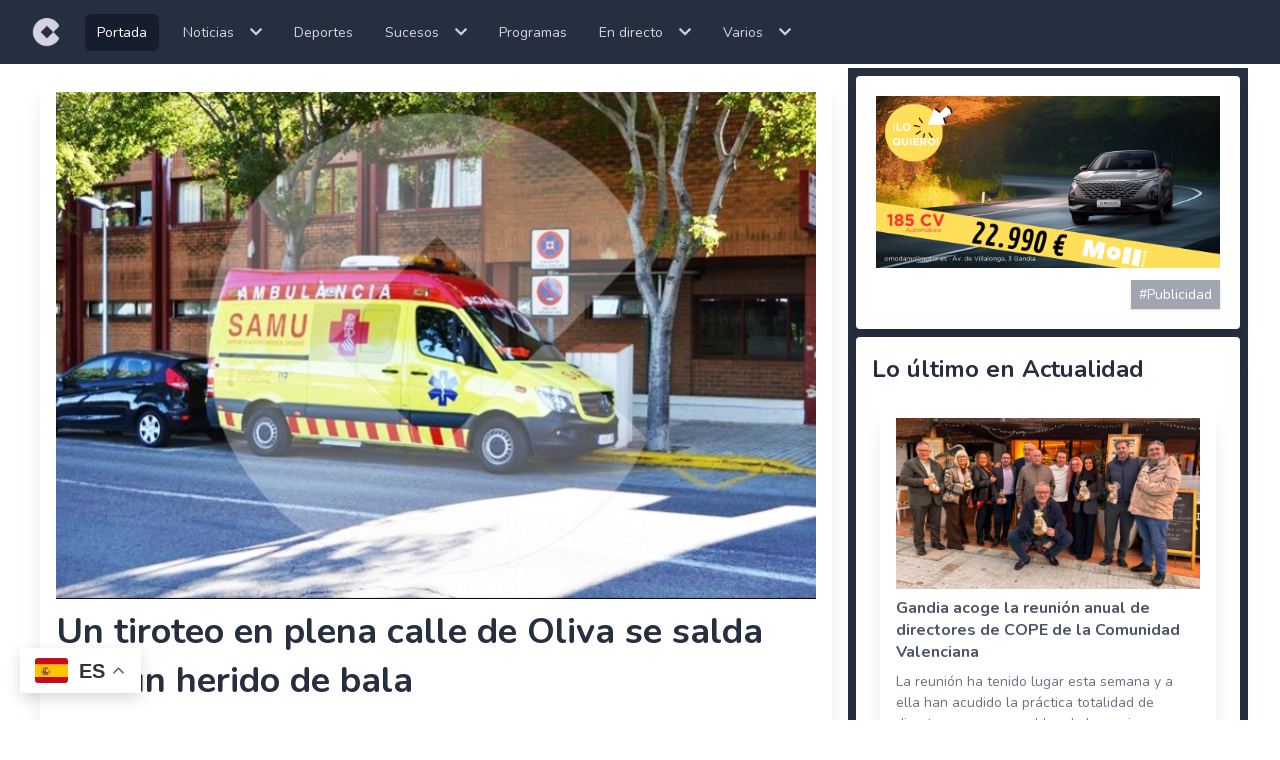

--- FILE ---
content_type: text/html; charset=UTF-8
request_url: https://ondanaranjacope.com/noticias/un-tiroteo-en-plena-calle-de-oliva-se-salda-con-un-herido-de-bala
body_size: 10572
content:
<!DOCTYPE html>
<html lang="es">
    <head>
        <meta charset="utf-8">
        <meta name="viewport" content="width=device-width, initial-scale=1">
        <meta name="csrf-token" content="RXzrYHqUFrjkYjEIumLhOdhGJ8WyEYT9SwH0BhCZ">

        <meta HTTP-EQUIV="CACHE-CONTROL" CONTENT="NO-CACHE">
        <meta HTTP-EQUIV="PRAGMA" CONTENT="NO-CACHE">
        <title>Un tiroteo en plena calle de Oliva se salda con un herido de bala ONC</title>
                <meta name="description" content="Le dispararon varios tiros y la víctima dice que querían robarle el Rolex que llevaba. No ha querido denunciar y la Guardia Civil investiga si está relacionado con un ajuste de cuentas relacionado con el narcotráfico.">    
        <meta name="Keywords" content="oliva, sucesos, sucesos oliva, gandia, sucesos, sucesos gandia, tiroteo, guardia, civil, ajuste, cuentas, herido, bala, cocaina"/> 
        <meta name="author" content="Cope Onda Naranja"/>
       
        <!-- Open Graph data -->
        <meta property="og:type" content="article"/> 
        <meta property="og:title" content="Un tiroteo en plena calle de Oliva se salda con un herido de bala"/>
        <meta property="og:description" content="Le dispararon varios tiros y la víctima dice que querían robarle el Rolex que llevaba. No ha querido denunciar y la Guardia Civil investiga si está relacionado con un ajuste de cuentas relacionado con el narcotráfico."/> 
        <meta property="article:tag" content="oliva, sucesos, sucesos oliva, gandia, sucesos, sucesos gandia, tiroteo, guardia, civil, ajuste, cuentas, herido, bala, cocaina"/>
        <meta property="og:image" content="https://ondanaranjacope.com/images/noticias/1656625227.jpg"/>
        <meta property="og:url" content="https://ondanaranjacope.com/noticias/un-tiroteo-en-plena-calle-de-oliva-se-salda-con-un-herido-de-bala"/>
        <meta property="og:site_name" content="Onda Naranja Cope" />
        
        <!-- Twitter Card data -->
        <meta name="twitter:card" content="summary_large_image" >
        <meta name="twitter:site" content="@OndaNaranjaCope" >
        <meta name="twitter:title" content="Un tiroteo en plena calle de Oliva se salda con un herido de bala"/>
        <meta name="twitter:description" content="Le dispararon varios tiros y la víctima dice que querían robarle el Rolex que llevaba. No ha querido denunciar y la Guardia Civil investiga si está relacionado con un ajuste de cuentas relacionado con el narcotráfico.">
        <meta name="twitter:image" content="https://ondanaranjacope.com/images/noticias/1656625227.jpg">
        
        <!-- Schema.org markup for Google+ -->
        <meta itemprop="name" content="Un tiroteo en plena calle de Oliva se salda con un herido de bala">
        <meta itemprop="description" content="Le dispararon varios tiros y la víctima dice que querían robarle el Rolex que llevaba. No ha querido denunciar y la Guardia Civil investiga si está relacionado con un ajuste de cuentas relacionado con el narcotráfico.">
        <meta itemprop="image" content="https://ondanaranjacope.com/images/noticias/1656625227.jpg">
            <link rel="apple-touch-icon" sizes="57x57" href="/apple-icon-57x57.png">
        <link rel="apple-touch-icon" sizes="60x60" href="/apple-icon-60x60.png">
        <link rel="apple-touch-icon" sizes="72x72" href="/apple-icon-72x72.png">
        <link rel="apple-touch-icon" sizes="76x76" href="/apple-icon-76x76.png">
        <link rel="apple-touch-icon" sizes="114x114" href="/apple-icon-114x114.png">
        <link rel="apple-touch-icon" sizes="120x120" href="/apple-icon-120x120.png">
        <link rel="apple-touch-icon" sizes="144x144" href="/apple-icon-144x144.png">
        <link rel="apple-touch-icon" sizes="152x152" href="/apple-icon-152x152.png">
        <link rel="apple-touch-icon" sizes="180x180" href="/apple-icon-180x180.png">
        <link rel="icon" type="image/png" sizes="192x192"  href="/android-icon-192x192.png">
        <link rel="icon" type="image/png" sizes="32x32" href="/favicon-32x32.png">
        <link rel="icon" type="image/png" sizes="96x96" href="/favicon-96x96.png">
        <link rel="icon" type="image/png" sizes="16x16" href="/favicon-16x16.png">
        <link rel="manifest" href="/manifest.json">
        <meta name="msapplication-TileColor" content="#ffffff">
        <meta name="msapplication-TileImage" content="/ms-icon-144x144.png">
        <meta name="theme-color" content="#ffffff">
        <!-- Fonts -->
        <link rel="stylesheet" href="https://fonts.googleapis.com/css2?family=Nunito:wght@400;600;700&display=swap">

        <!-- Styles -->
        <link rel="stylesheet" href="https://ondanaranjacope.com/css/app.css">
        <link rel="stylesheet" href="https://ondanaranjacope.com/vendor/fontawesome-free/css/all.min.css">

        <style >[wire\:loading], [wire\:loading\.delay], [wire\:loading\.inline-block], [wire\:loading\.inline], [wire\:loading\.block], [wire\:loading\.flex], [wire\:loading\.table], [wire\:loading\.grid] {display: none;}[wire\:loading\.delay\.shortest], [wire\:loading\.delay\.shorter], [wire\:loading\.delay\.short], [wire\:loading\.delay\.long], [wire\:loading\.delay\.longer], [wire\:loading\.delay\.longest] {display:none;}[wire\:offline] {display: none;}[wire\:dirty]:not(textarea):not(input):not(select) {display: none;}input:-webkit-autofill, select:-webkit-autofill, textarea:-webkit-autofill {animation-duration: 50000s;animation-name: livewireautofill;}@keyframes livewireautofill { from {} }</style>
        <!-- JSON-LD Schema -->
            
    <script type="application/ld+json">
        {
            "@context": "https://schema.org",
            "@type": "NewsArticle",
            "headline": "Un tiroteo en plena calle de Oliva se salda con un herido de bala",
            "image": "https://ondanaranjacope.com/images/noticias/1656625227.jpg",
            "datePublished": "2022-06-30 21:40:27",
            "dateModified": "2025-12-13 16:34:22",
            "author": [{
                "@type": "Person",
                "name": "Miguel Pérez "
                "url": "https://ondanaranjacope.com/noticias/un-tiroteo-en-plena-calle-de-oliva-se-salda-con-un-herido-de-bala"
            }]
        }
    </script>
            <!-- Scripts -->
        <script src="https://ondanaranjacope.com/js/app.js" defer></script>
        <script src="https://ondanaranjacope.com/js/share.js" defer></script>
        <script src="https://code.jquery.com/jquery-3.5.1.slim.min.js" integrity="sha256-4+XzXVhsDmqanXGHaHvgh1gMQKX40OUvDEBTu8JcmNs=" crossorigin="anonymous"></script>
        

        <!-- Google Recaptcha v3 -->
        
		
		<!-- Global site tag (gtag.js) - Google Analytics -->
		

        <!-- Google tag (gtag.js) -->
        <script async src="https://www.googletagmanager.com/gtag/js?id=G-CJEXWDQDM9"></script>
        <script>
        window.dataLayer = window.dataLayer || [];
        function gtag(){dataLayer.push(arguments);}
        gtag('js', new Date());

        gtag('config', 'G-CJEXWDQDM9');
        </script>


    </head>
    <body class="font-sans antialiased absolute w-full">
        
        <div wire:id="IKLrPQoYqiIoAhPyvHtX" wire:initial-data="{&quot;fingerprint&quot;:{&quot;id&quot;:&quot;IKLrPQoYqiIoAhPyvHtX&quot;,&quot;name&quot;:&quot;navigation&quot;,&quot;locale&quot;:&quot;es&quot;,&quot;path&quot;:&quot;noticias\/un-tiroteo-en-plena-calle-de-oliva-se-salda-con-un-herido-de-bala&quot;,&quot;method&quot;:&quot;GET&quot;},&quot;effects&quot;:{&quot;listeners&quot;:[]},&quot;serverMemo&quot;:{&quot;children&quot;:[],&quot;errors&quot;:[],&quot;htmlHash&quot;:&quot;3570630f&quot;,&quot;data&quot;:[],&quot;dataMeta&quot;:[],&quot;checksum&quot;:&quot;0ca9c9764e2e596064c168a47833c496894395d341c208a61057fbd0fbd52a4b&quot;}}">
    <!-- This requires Tailwind CSS v2.0+ -->
    <nav class="bg-gray-800 fixed top-0 w-full" x-data="{open:false }" x-cloak>
        <div class="max-w-7xl mx-auto px-2 sm:px-6 lg:px-8">
            <div class="relative flex items-center justify-between h-16">
                <div class="absolute inset-y-0 left-0 flex items-center sm:hidden">
                    <!-- Mobile menu button-->
                    <button
                        class="inline-flex items-center justify-center p-2 rounded-md text-gray-400 hover:text-white hover:bg-gray-700 focus:outline-none focus:ring-2 focus:ring-inset focus:ring-white"
                        aria-expanded="false">
                        <span class="sr-only">Open main menu</span>
                        <!-- Icon when menu is closed. -->

                        <svg class="block h-6 w-6" xmlns="http://www.w3.org/2000/svg" fill="none" viewBox="0 0 24 24"
                            stroke="currentColor" aria-hidden="true" x-on:click="open=true">
                            <path stroke-linecap="round" stroke-linejoin="round" stroke-width="2"
                                d="M4 6h16M4 12h16M4 18h16" />
                        </svg>
                        <!-- Icon when menu is open. -->

                        <svg class="hidden h-6 w-6" xmlns="http://www.w3.org/2000/svg" fill="none" viewBox="0 0 24 24"
                            stroke="currentColor" aria-hidden="true">
                            <path stroke-linecap="round" stroke-linejoin="round" stroke-width="2"
                                d="M6 18L18 6M6 6l12 12" />
                        </svg>
                    </button>
                </div>
                <div class="flex-1 flex items-center justify-center sm:items-stretch sm:justify-start">
                    <div class="flex-shrink-0 flex items-center">
                        <a href="https://ondanaranjacope.com"><img class="block lg:hidden h-8 w-auto"
                                src="https://ondanaranjacope.com/storage/cope.svg" alt="Onda Naranja Cope"></a>
                        <a href="https://ondanaranjacope.com"><img class="hidden lg:block h-8 w-auto"
                                src="https://ondanaranjacope.com/storage/cope.svg" alt="Onda Naranja Cope"></a>
                    </div>
                    <div class="hidden sm:block sm:ml-6">
                        <div class="flex space-x-4 items-center" x-data="{directo:false, varios:false, noticias:false, sucesos:false}" x-cloak>

                            <a href="https://ondanaranjacope.com"
                                class="bg-gray-900 text-white px-3 py-2 rounded-md text-sm font-medium">Portada</a>
                            <div class="relative cursor-pointer">
                                <a x-on:click.prevent x-on:click="noticias=!noticias" class="text-gray-300 hover:bg-gray-700 p-2 hover:text-white rounded-md text-sm font-medium" x-cloak>
                                    Noticias<i class="ml-4 fas fa-chevron-down"></i>
                                </a>
                                <div x-show="noticias" @click.away="noticias = false" class="flex flex-col absolute left-0 mt-2 w-48 rounded-md shadow-lg py-1 bg-gray-800 ring-1 ring-black ring-opacity-5">
                                    <a href="https://ondanaranjacope.com/noticias/actualidad" class="text-gray-300 hover:bg-gray-700 hover:text-white p-2 rounded-md text-sm font-medium">Actualidad</a>
                                    
                                    <a href="https://ondanaranjacope.com/noticias/noticiasgandia" class="text-gray-300 hover:bg-gray-700 hover:text-white p-2 rounded-md text-sm font-medium">Gandia</a>
                                    <a href="https://ondanaranjacope.com/noticias/noticiasoliva" class="text-gray-300 hover:bg-gray-700 hover:text-white p-2 rounded-md text-sm font-medium">Oliva</a>
                                    
                                </div>
                            </div>   
                            <a href="https://ondanaranjacope.com/noticias/deportes"
                                class="text-gray-300 hover:bg-gray-700 hover:text-white p-2 rounded-md text-sm font-medium">Deportes</a>
                            
                            
                            <div class="relative cursor-pointer">
                                <a x-on:click.prevent x-on:click="sucesos=!sucesos" class="text-gray-300 hover:bg-gray-700 p-2 hover:text-white rounded-md text-sm font-medium" x-cloak>
                                    Sucesos<i class="ml-4 fas fa-chevron-down"></i>
                                </a>
                                <div x-show="sucesos" @click.away="sucesos = false" class="flex flex-col absolute left-0 mt-2 w-48 rounded-md shadow-lg py-1 bg-gray-800 ring-1 ring-black ring-opacity-5">
                                    <a href="https://ondanaranjacope.com/noticias/sucesosgandia" class="text-gray-300 hover:bg-gray-700 hover:text-white p-2 rounded-md text-sm font-medium">Sucesos Gandia</a>
                                    <a href="https://ondanaranjacope.com/noticias/sucesosoliva" class="text-gray-300 hover:bg-gray-700 hover:text-white p-2 rounded-md text-sm font-medium">Sucesos Oliva</a>
                                </div>
                            </div>
                            <a href="https://ondanaranjacope.com/programas"
                                class="text-gray-300 hover:bg-gray-700 hover:text-white p-2 rounded-md text-sm font-medium">Programas</a>
                            <div class="relative cursor-pointer">
                                <a x-on:click.prevent x-on:click="directo=!directo" class="text-gray-300 hover:bg-gray-700 p-2 hover:text-white rounded-md text-sm font-medium">
                                    En directo<i class="ml-4 fas fa-chevron-down"></i>
                                </a>
                                <div x-show="directo" @click.away="directo = false" class="flex flex-col absolute left-0 mt-2 w-48 rounded-md shadow-lg py-1 bg-gray-800 ring-1 ring-black ring-opacity-5">
                                    <a href="https://ondanaranjacope.com/player" class="text-gray-300 hover:bg-gray-700 hover:text-white p-2 rounded-md text-sm font-medium">Cope</a>
                                    <a href="https://ondanaranjacope.com/cadenacien" class="text-gray-300 hover:bg-gray-700 hover:text-white p-2 rounded-md text-sm font-medium">Cadena 100</a>
                                    <a href="https://ondanaranjacope.com/rockfm" class="text-gray-300 hover:bg-gray-700 hover:text-white p-2 rounded-md text-sm font-medium">Rock Fm</a>
                                </div>
                            </div>
                            <div class="relative cursor-pointer">
                              <a x-on:click.prevent x-on:click="varios=!varios" class="text-gray-300 hover:bg-gray-700 p-2 hover:text-white rounded-md text-sm font-medium">
                                Varios<i class="ml-4 fas fa-chevron-down"></i>
                              </a>
                              <div x-show="varios" @click.away="varios = false" class="flex flex-col absolute left-0 mt-2 w-48 rounded-md shadow-lg py-1 bg-gray-800 ring-1 ring-black ring-opacity-5">
                                  <a href="https://ondanaranjacope.com/salacines" class="text-gray-300 hover:bg-gray-700 hover:text-white p-2 rounded-md text-sm font-medium">Cines</a>
                                  <a href="https://ondanaranjacope.com/channels" class="text-gray-300 hover:bg-gray-700 hover:text-white p-2 rounded-md text-sm font-medium">ONC tv</a>
                                  <a href="https://ondanaranjacope.com/periodicos" class="text-gray-300 hover:bg-gray-700 hover:text-white p-2 rounded-md text-sm font-medium">7 y Medio</a>
                                  <a href="https://ondanaranjacope.com/encuestas" class="text-gray-300 hover:bg-gray-700 hover:text-white p-2 rounded-md text-sm font-medium">Encuestas</a>
                                  <a href="https://ondanaranjacope.com/entrevistas" class="text-gray-300 hover:bg-gray-700 hover:text-white p-2 rounded-md text-sm font-medium">Entrevistas Hemeroteca</a>
                                  <a href="https://ondanaranjacope.com/opiniones" class="text-gray-300 hover:bg-gray-700 hover:text-white p-2 rounded-md text-sm font-medium">Opiniones Hemeroteca</a>
                                  <a href="https://ondanaranjacope.com/categorias" class="text-gray-300 hover:bg-gray-700 hover:text-white p-2 rounded-md text-sm font-medium">Empresas</a>
                              </div>
                            </div>
                        </div>
                    </div>
                </div>
                
            </div>
        </div>

        <!--
    Mobile menu, toggle classes based on menu state.
  -->
        <div class="sm:hidden" x-show="open" x-on:click.away="open = false">
            <div class="px-2 pt-2 pb-3 space-y-1">
                <!-- Current: "bg-gray-900 text-white", Default: "text-gray-300 hover:bg-gray-700 hover:text-white" -->
                <a href="https://ondanaranjacope.com"
                    class="bg-gray-900 text-white block px-3 py-2 rounded-md text-base font-medium">Portada</a>
                <a href="https://ondanaranjacope.com/noticias/actualidad"
                    class="text-gray-300 hover:bg-gray-700 hover:text-white block px-3 py-2 rounded-md text-base font-medium">Noticias</a>
                <a href="https://ondanaranjacope.com/programas"
                    class="text-gray-300 hover:bg-gray-700 hover:text-white block px-3 py-2 rounded-md text-base font-medium">Programas</a>
                <a href="https://ondanaranjacope.com/entrevistas"
                    class="text-gray-300 hover:bg-gray-700 hover:text-white block px-3 py-2 rounded-md text-base font-medium">Entrevistas</a>
                <a href="https://ondanaranjacope.com/opiniones"
                    class="text-gray-300 hover:bg-gray-700 hover:text-white block px-3 py-2 rounded-md text-base font-medium">Opiniones</a>
                <a href="https://ondanaranjacope.com/salacines"
                    class="text-gray-300 hover:bg-gray-700 hover:text-white block px-3 py-2 rounded-md text-base font-medium">Cines</a>
                <a href="https://ondanaranjacope.com/channels"
                    class="text-gray-300 hover:bg-gray-700 hover:text-white block px-3 py-2 rounded-md text-base font-medium">ONC
                    tv</a>
                <a href="https://ondanaranjacope.com/categorias"
                    class="text-gray-300 hover:bg-gray-700 hover:text-white block px-3 py-2 rounded-md text-base font-medium">Empresas</a>
                <a href="https://ondanaranjacope.com/periodicos"
                    class="text-gray-300 hover:bg-gray-700 hover:text-white block px-3 py-2 rounded-md text-base font-medium">7
                    y Medio</a>
                <a href="https://ondanaranjacope.com/player"
                    class="text-gray-300 hover:bg-gray-700 hover:text-white block px-3 py-2 rounded-md text-base font-medium">Cope en directo</a>
                <a href="https://ondanaranjacope.com/cadenacien"
                    class="text-gray-300 hover:bg-gray-700 hover:text-white block px-3 py-2 rounded-md text-base font-medium">Cadena 100</a>
                <a href="https://ondanaranjacope.com/rockfm"
                    class="text-gray-300 hover:bg-gray-700 hover:text-white block px-3 py-2 rounded-md text-base font-medium">Rock Fm</a>
            </div>
        </div>
    </nav>
</div>

<!-- Livewire Component wire-end:IKLrPQoYqiIoAhPyvHtX -->        <div class="min-h-screen bg-gray-100 mt-16">
            <!-- Page Content -->
            <main>
                <div class="container mx-auto my-5 bg-white p-1">
        
        <div class="grid grid-cols-1 lg:grid-cols-3 lg:gap-2">

            <div class="bg-white lg:col-span-2 ">
                <div class="card shadow-sm bg-white p-2 m-2">
                    <div class="card-body">
                        <figure>
                                                            <img class="w-full mb-2" src="https://ondanaranjacope.com/images/noticias/1656625227.jpg" alt="Un tiroteo en plena calle de Oliva se salda con un herido de bala">
                            
                            
                        </figure>
                        <h1 class="text-gray-800 text-xl md:text-4xl font-bold leading-snug mb-4" >Un tiroteo en plena calle de Oliva se salda con un herido de bala</h1>
                        <p class="uppercase text-xs text-gray-800"><span class="font-semibold">Miguel Pérez </span> | 01 Jul 2022</p>
                        <div class="my-3">
                            <ul class="flex"><li><a href="https://www.facebook.com/sharer/sharer.php?u=http://ondanaranjacope.com" class="social-button text-gray-500 text-2xl mr-1" id="" title="Un tiroteo en plena calle de Oliva se salda con un herido de bala" rel="nofollow noopener noreferrer"><span class="fab fa-facebook-square"></span></a></li><li><a href="https://twitter.com/intent/tweet?text=Default+share+text&url=http://ondanaranjacope.com" class="social-button text-gray-500 text-2xl mr-1" id="" title="Un tiroteo en plena calle de Oliva se salda con un herido de bala" rel="nofollow noopener noreferrer"><span class="fab fa-twitter"></span></a></li><li><a target="_blank" href="https://wa.me/?text=http://ondanaranjacope.com" class="social-button text-gray-500 text-2xl mr-1" id="" title="Un tiroteo en plena calle de Oliva se salda con un herido de bala" rel="nofollow noopener noreferrer"><span class="fab fa-whatsapp"></span></a></li><li><a href="https://www.linkedin.com/sharing/share-offsite?mini=true&url=http://ondanaranjacope.com&title=Default+share+text&summary=" class="social-button text-gray-500 text-2xl mr-1" id="" title="Un tiroteo en plena calle de Oliva se salda con un herido de bala" rel="nofollow noopener noreferrer"><span class="fab fa-linkedin"></span></a></li></ul>
                        </div>
                        <p class="text-sm md:text-base font-bold text-gray-800 py-5 mb-5">Le dispararon varios tiros y la víctima dice que querían robarle el Rolex que llevaba. No ha querido denunciar y la Guardia Civil investiga si está relacionado con un ajuste de cuentas relacionado con el narcotráfico.</p>
                        <p class="text-sm md:text-base text-gray-700"><p>Ocurrió el miércoles sobre las ocho de la tarde en una calle de Oliva. Dos hombres se bajaban de un coche y trataban de robarle el reloj de alta gama, un Rolex, a una persona que según explicó a los agentes, no pudieron arrebatárselo porque se resistió. Por ello le descerrajaron varios tiros -algunas fuentes hablan de entre dos y tres tiros- y se dieron a la fuga.</p><p>&nbsp;</p><p>El herido acudió por sus propios medios al Centro de Salud de Oliva y tras examinarle las heridas los sanitarios decidieron derivarlo al Hospital Francesc de Borja de Gandia. Nada más entrar en Urgencias los médicos al ver los orificios de bala alertaron de inmediato a la Guardia Civil que se personó en el centro sanitario de la capital de la Safor.</p><p>&nbsp;</p><p>Tras tomarle declaración al herido, que fue dado de alta a las pocas horas, éste relató lo ocurrido a los agentes y declinó denunciar a los autores dado que no habían conseguido su propósito que era hacerse con el Rolex, y por ello daba por zanjada la agresión con arma de fuego.</p><p>&nbsp;</p><p>Fuentes de la OPC de la Comandancia de la Guardia Civil de València, confirmaban ayer a <strong>Cope Gandia</strong>, la existencia del tiroteo y el herido pero no pudieron aportar más datos porque se halla en plena investigación. No obstante, estos servicios informativos han podido averiguar que la investigación está abierta y que los disparos se realizaron con una pistola. Los agentes del Instituto Armado barajan que pueda tratarse de un ajuste de cuentas, posiblemente relacionado con negocios ilegales vinculados con el tráfico de drogas a tenor de lo averiguado. El hecho de no querer denunciar la víctima también ha sido analizado por los investigadores dado que podría tratarse de un aviso con fuego real hacia la víctima. Ahora la Guardia Civil trata de localizar el vehículo desde donde se realizaron los disparos dado que lo tienen plenamente identificado.</p></p>
   
                        <div class="flex mt-3 mb-3 text-left text-sm w-min-content px-5">
                                                    </div>
                    </div>
                </div> 
                <div class="card shadow-sm bg-white p-2 m-2">
                    <div class="card-body">

                        <h3 class="text-gray-800 text-xl md:text-2xl font-bold leading-snug mb-4" >Lo más visto</h3>
                        <div class="grid md:grid-cols-3">
                                                    <div class="card shadow-sm bg-white p-2 m-2">
                                <div class="card-body">
                                    <figure>
                                        <a href="https://ondanaranjacope.com/noticias/golpe-policial-a-la-mafia-de-empadronamientos-falsos-en-gandia-con-5-detenidos"><img
                                                class="w-full object-cover mb-2"
                                                src="https://ondanaranjacope.com/images/noticias/1765447004.webp" alt="Golpe policial a la mafia de empadronamientos falsos en Gandia con 5 detenidos"></a>
                                    </figure>
                                    <h3 class="text-gray-600 font-bold leading-snug mb-2"><a
                                            href="https://ondanaranjacope.com/noticias/golpe-policial-a-la-mafia-de-empadronamientos-falsos-en-gandia-con-5-detenidos">Golpe policial a la mafia de empadronamientos falsos en Gandia con 5 detenidos</a>
                                    </h3>
                                    <p class="text-sm text-gray-500">Cinco detenidos, tres españoles y dos marroquíes. La Policía Nacional desarticula una organización criminal dedicada a empadronar fraudulentamente ciudadanos extranjeros. Hay al...</p>
                                    <div class="flex mt-3 mb-3 text-left text-sm">
                                        <div class="block text-gray-500 text-xs">Por MIGUEL PÉREZ </div>
                                        <button
                                            class="ml-auto shadow block bg-yellow-400 px-2 py-1 text-white hover:bg-gray-400"><i
                                                class="far fa-eye"></i> 5376</button>
                                    </div>
                                </div>
                            </div>
                                                    <div class="card shadow-sm bg-white p-2 m-2">
                                <div class="card-body">
                                    <figure>
                                        <a href="https://ondanaranjacope.com/noticias/los-malos-tratos-de-un-joven-de-18-anos-a-su-madre-destapan-un-punto-de-venta-de-drogas-en-piles"><img
                                                class="w-full object-cover mb-2"
                                                src="https://ondanaranjacope.com/images/noticias/1765268069.webp" alt="Los malos tratos de un joven de 18 años a su madre destapan un punto de venta de drogas en Piles"></a>
                                    </figure>
                                    <h3 class="text-gray-600 font-bold leading-snug mb-2"><a
                                            href="https://ondanaranjacope.com/noticias/los-malos-tratos-de-un-joven-de-18-anos-a-su-madre-destapan-un-punto-de-venta-de-drogas-en-piles">Los malos tratos de un joven de 18 años a su madre destapan un punto de venta de drogas en Piles</a>
                                    </h3>
                                    <p class="text-sm text-gray-500">Se ha intervenido marihuana, cocaína, una báscula de precisión y 300 euros en efectivo</p>
                                    <div class="flex mt-3 mb-3 text-left text-sm">
                                        <div class="block text-gray-500 text-xs">Por MIGUEL PÉREZ </div>
                                        <button
                                            class="ml-auto shadow block bg-yellow-400 px-2 py-1 text-white hover:bg-gray-400"><i
                                                class="far fa-eye"></i> 2252</button>
                                    </div>
                                </div>
                            </div>
                                                    <div class="card shadow-sm bg-white p-2 m-2">
                                <div class="card-body">
                                    <figure>
                                        <a href="https://ondanaranjacope.com/noticias/dos-menores-detenidos-por-pegarle-a-un-hombre-para-robarle-dinero-y-su-patinete-cuando-circulaba-por-oliva"><img
                                                class="w-full object-cover mb-2"
                                                src="https://ondanaranjacope.com/images/noticias/1765441709.webp" alt="Dos menores detenidos por pegarle a un hombre para robarle dinero y su patinete cuando circulaba por Oliva"></a>
                                    </figure>
                                    <h3 class="text-gray-600 font-bold leading-snug mb-2"><a
                                            href="https://ondanaranjacope.com/noticias/dos-menores-detenidos-por-pegarle-a-un-hombre-para-robarle-dinero-y-su-patinete-cuando-circulaba-por-oliva">Dos menores detenidos por pegarle a un hombre para robarle dinero y su patinete cuando circulaba por Oliva</a>
                                    </h3>
                                    <p class="text-sm text-gray-500">Los dos tienen 15 años, son de nacionalidad marroquí, y provocaron lesiones a su víctima para sustraerle 250 euros y el patinete...</p>
                                    <div class="flex mt-3 mb-3 text-left text-sm">
                                        <div class="block text-gray-500 text-xs">Por MIGUEL PÉREZ </div>
                                        <button
                                            class="ml-auto shadow block bg-yellow-400 px-2 py-1 text-white hover:bg-gray-400"><i
                                                class="far fa-eye"></i> 1446</button>
                                    </div>
                                </div>
                            </div>
                                                    <div class="card shadow-sm bg-white p-2 m-2">
                                <div class="card-body">
                                    <figure>
                                        <a href="https://ondanaranjacope.com/noticias/el-gobierno-de-gandia-da-de-baja-los-empadronamientos-falsos-y-recuerda-que-es-una-ciudad-de-orden"><img
                                                class="w-full object-cover mb-2"
                                                src="https://ondanaranjacope.com/images/noticias/1765452263.webp" alt="El Gobierno de Gandia da de baja los empadronamientos falsos y recuerda que &#039;&#039;es una ciudad de orden”"></a>
                                    </figure>
                                    <h3 class="text-gray-600 font-bold leading-snug mb-2"><a
                                            href="https://ondanaranjacope.com/noticias/el-gobierno-de-gandia-da-de-baja-los-empadronamientos-falsos-y-recuerda-que-es-una-ciudad-de-orden">El Gobierno de Gandia da de baja los empadronamientos falsos y recuerda que &#039;&#039;es una ciudad de orden”</a>
                                    </h3>
                                    <p class="text-sm text-gray-500">El edil de Gobierno Interior, Seguridad y Proximidad, Adrià Vila Flores, ha valorado la noticia conocida esta misma mañana sobre la desarticulación,...</p>
                                    <div class="flex mt-3 mb-3 text-left text-sm">
                                        <div class="block text-gray-500 text-xs">Por MIGUEL PÉREZ </div>
                                        <button
                                            class="ml-auto shadow block bg-yellow-400 px-2 py-1 text-white hover:bg-gray-400"><i
                                                class="far fa-eye"></i> 1158</button>
                                    </div>
                                </div>
                            </div>
                                                    <div class="card shadow-sm bg-white p-2 m-2">
                                <div class="card-body">
                                    <figure>
                                        <a href="https://ondanaranjacope.com/noticias/el-pp-de-bellreguard-alerta-que-la-falta-de-albaranes-complica-la-devolucion-del-alquitran-que-con-un-sobrecoste-del-3-000-se-compro"><img
                                                class="w-full object-cover mb-2"
                                                src="https://ondanaranjacope.com/images/noticias/1765278153.webp" alt="El PP de Bellreguard alerta que la falta de albaranes complica la devolución del alquitrán que, con un sobrecoste del 3.000%, se compró"></a>
                                    </figure>
                                    <h3 class="text-gray-600 font-bold leading-snug mb-2"><a
                                            href="https://ondanaranjacope.com/noticias/el-pp-de-bellreguard-alerta-que-la-falta-de-albaranes-complica-la-devolucion-del-alquitran-que-con-un-sobrecoste-del-3-000-se-compro">El PP de Bellreguard alerta que la falta de albaranes complica la devolución del alquitrán que, con un sobrecoste del 3.000%, se compró</a>
                                    </h3>
                                    <p class="text-sm text-gray-500">La portavoz del PP en Bellreguard, Marola Marco, denuncia que el gobierno de PSPV y Compromís no toma medidas para aclarar por...</p>
                                    <div class="flex mt-3 mb-3 text-left text-sm">
                                        <div class="block text-gray-500 text-xs">Por MIGUEL PÉREZ </div>
                                        <button
                                            class="ml-auto shadow block bg-yellow-400 px-2 py-1 text-white hover:bg-gray-400"><i
                                                class="far fa-eye"></i> 980</button>
                                    </div>
                                </div>
                            </div>
                                                    <div class="card shadow-sm bg-white p-2 m-2">
                                <div class="card-body">
                                    <figure>
                                        <a href="https://ondanaranjacope.com/noticias/sabotean-la-jaula-que-la-pasada-semana-capturo-a-27-jabalies-en-un-recondito-lugar-de-oliva"><img
                                                class="w-full object-cover mb-2"
                                                src="https://ondanaranjacope.com/images/noticias/1765362706.webp" alt="Sabotean la jaula que la pasada semana capturó a 27 jabalíes en un recóndito lugar de Oliva"></a>
                                    </figure>
                                    <h3 class="text-gray-600 font-bold leading-snug mb-2"><a
                                            href="https://ondanaranjacope.com/noticias/sabotean-la-jaula-que-la-pasada-semana-capturo-a-27-jabalies-en-un-recondito-lugar-de-oliva">Sabotean la jaula que la pasada semana capturó a 27 jabalíes en un recóndito lugar de Oliva</a>
                                    </h3>
                                    <p class="text-sm text-gray-500">Quien lo hizo sabía dónde estaba, pues se debe acceder a pie, está escondida y muy pocos conocían su ubicación. El ayuntamiento...</p>
                                    <div class="flex mt-3 mb-3 text-left text-sm">
                                        <div class="block text-gray-500 text-xs">Por MIGUEL PÉREZ </div>
                                        <button
                                            class="ml-auto shadow block bg-yellow-400 px-2 py-1 text-white hover:bg-gray-400"><i
                                                class="far fa-eye"></i> 749</button>
                                    </div>
                                </div>
                            </div>
                                                </div>
                        
                    </div>
                </div>   
            </div>

            
            <div class="bg-gray-800 grid-cols-1 w-full">
                <div>
                                            <div wire:id="llgfbfKhAgauZZVwIuds" wire:initial-data="{&quot;fingerprint&quot;:{&quot;id&quot;:&quot;llgfbfKhAgauZZVwIuds&quot;,&quot;name&quot;:&quot;squad-banner&quot;,&quot;locale&quot;:&quot;es&quot;,&quot;path&quot;:&quot;noticias\/un-tiroteo-en-plena-calle-de-oliva-se-salda-con-un-herido-de-bala&quot;,&quot;method&quot;:&quot;GET&quot;},&quot;effects&quot;:{&quot;listeners&quot;:[]},&quot;serverMemo&quot;:{&quot;children&quot;:[],&quot;errors&quot;:[],&quot;htmlHash&quot;:&quot;ebf17509&quot;,&quot;data&quot;:{&quot;banner&quot;:[],&quot;exposiciones&quot;:1334661},&quot;dataMeta&quot;:{&quot;models&quot;:{&quot;banner&quot;:{&quot;class&quot;:&quot;App\\Models\\Banner&quot;,&quot;id&quot;:755,&quot;relations&quot;:[],&quot;connection&quot;:&quot;mysql&quot;}}},&quot;checksum&quot;:&quot;46e82beb3764587e6875ce1ecde07da14d22728fa10a0dd85633ee8d12aba133&quot;}}" class="card shadow-sm bg-white p-3 m-2 rounded-lg">
    <div class="card-body">
        <figure>
            <a wire:click="sumarClick(1334661)" href="https://mollmotor.es" target="_blank"><img class="w-full mb-3" src="https://ondanaranjacope.com/images/banners/1718188131.png" alt="Banner"></a>
        </figure>
                <button class="ml-auto shadow block bg-gray-400 px-2 py-1 text-white text-sm hover:bg-gray-400">
                    #Publicidad 
                </button>
                
                
    </div>
</div>
<!-- Livewire Component wire-end:llgfbfKhAgauZZVwIuds -->                          
                                    </div> 
                <div class="card shadow-sm bg-white p-2 m-2">
                    <div class="card-body">

                        <h3 class="text-gray-800 text-xl md:text-2xl font-bold leading-snug mb-4" >Lo último en Actualidad</h3>
                        <div>
                                                            <div class="card shadow-sm bg-white p-2 m-2">
                                    <div class="card-body">
                                        <figure>
                                            <a href="https://ondanaranjacope.com/noticias/gandia-acoge-la-reunion-anual-de-directores-de-cope-de-la-comunidad-valenciana"><img
                                                    class="w-full object-cover mb-2"
                                                    src="https://ondanaranjacope.com/images/noticias/1765555804.webp" alt="Gandia acoge la reunión anual de directores de COPE de la Comunidad Valenciana"></a>
                                        </figure>
                                        <h3 class="text-gray-600 font-bold leading-snug mb-2"><a
                                                href="https://ondanaranjacope.com/noticias/gandia-acoge-la-reunion-anual-de-directores-de-cope-de-la-comunidad-valenciana">Gandia acoge la reunión anual de directores de COPE de la Comunidad Valenciana</a>
                                        </h3>
                                        <p class="text-sm text-gray-500">La reunión ha tenido lugar esta semana y a ella han acudido la práctica totalidad de directores o responsables de las emisoras...</p>
                                        <div class="flex mt-3 mb-3 text-left text-sm">
                                            <div class="block text-gray-500 text-xs">Por CARMEN BERZOSA   </div>
                                            <button
                                                class="ml-auto shadow block bg-yellow-400 px-2 py-1 text-white hover:bg-gray-400"><i
                                                    class="far fa-eye"></i> 373</button>
                                        </div>
                                    </div>
                                </div>
                                                            <div class="card shadow-sm bg-white p-2 m-2">
                                    <div class="card-body">
                                        <figure>
                                            <a href="https://ondanaranjacope.com/noticias/gandia-refuerza-su-apuesta-por-el-turismo-inclusivo-con-una-jornada-de-marketing-inclusivo"><img
                                                    class="w-full object-cover mb-2"
                                                    src="https://ondanaranjacope.com/images/noticias/1765549833.webp" alt="Gandia refuerza su apuesta por el turismo inclusivo con una Jornada de Marketing Inclusivo"></a>
                                        </figure>
                                        <h3 class="text-gray-600 font-bold leading-snug mb-2"><a
                                                href="https://ondanaranjacope.com/noticias/gandia-refuerza-su-apuesta-por-el-turismo-inclusivo-con-una-jornada-de-marketing-inclusivo">Gandia refuerza su apuesta por el turismo inclusivo con una Jornada de Marketing Inclusivo</a>
                                        </h3>
                                        <p class="text-sm text-gray-500">El Departamento de Turismo de Gandia, junto con la Red Española de Destinos por la Diversidad (REDD), celebró ayer una Jornada de...</p>
                                        <div class="flex mt-3 mb-3 text-left text-sm">
                                            <div class="block text-gray-500 text-xs">Por MIGUEL PÉREZ </div>
                                            <button
                                                class="ml-auto shadow block bg-yellow-400 px-2 py-1 text-white hover:bg-gray-400"><i
                                                    class="far fa-eye"></i> 204</button>
                                        </div>
                                    </div>
                                </div>
                                                    </div>
                        
                    </div>
                </div>
                <div class="card shadow-sm bg-white p-2 m-2">
                    <div class="card-body">
                        <h3 class="text-gray-800 text-xl md:text-2xl font-bold leading-snug mb-4" >Lo último en Deportes</h3>
                        <div>
                                                            <div class="card shadow-sm bg-white p-2 m-2">
                                    <div class="card-body">
                                        <figure>
                                            <a href="https://ondanaranjacope.com/noticias/benifla-amplia-el-plazo-para-solicitar-el-bono-de-ayuda-de-hasta-150-para-suministros-basicos"><img
                                                    class="w-full object-cover mb-2"
                                                    src="https://ondanaranjacope.com/images/noticias/1765538271.webp" alt="Beniflà amplía el plazo para solicitar el bono de ayuda de hasta 150€ para suministros básicos"></a>
                                        </figure>
                                        <h3 class="text-gray-600 font-bold leading-snug mb-2"><a
                                                href="https://ondanaranjacope.com/noticias/benifla-amplia-el-plazo-para-solicitar-el-bono-de-ayuda-de-hasta-150-para-suministros-basicos">Beniflà amplía el plazo para solicitar el bono de ayuda de hasta 150€ para suministros básicos</a>
                                        </h3>
                                        <p class="text-sm text-gray-500">La medida, destinada a facilitar el pago de luz y agua, estará disponible hasta el 17 de diciembre</p>
                                        <div class="flex mt-3 mb-3 text-left text-sm">
                                            <div class="block text-gray-500 text-xs">Por ESTEBAN CARPIO MIGUELES</div>
                                            <button
                                                class="ml-auto shadow block bg-yellow-400 px-2 py-1 text-white hover:bg-gray-400"><i
                                                    class="far fa-eye"></i> 142</button>
                                        </div>
                                    </div>
                                </div>
                                                            <div class="card shadow-sm bg-white p-2 m-2">
                                    <div class="card-body">
                                        <figure>
                                            <a href="https://ondanaranjacope.com/noticias/la-winter-cup-de-palma-de-gandia-reune-a-los-mejores-equipos-de-futbol-formativo-de-la-provincia"><img
                                                    class="w-full object-cover mb-2"
                                                    src="https://ondanaranjacope.com/images/noticias/php01gJhT.webp" alt="La Winter Cup de Palma de Gandia reúne a los mejores equipos de fútbol formativo de la provincia"></a>
                                        </figure>
                                        <h3 class="text-gray-600 font-bold leading-snug mb-2"><a
                                                href="https://ondanaranjacope.com/noticias/la-winter-cup-de-palma-de-gandia-reune-a-los-mejores-equipos-de-futbol-formativo-de-la-provincia">La Winter Cup de Palma de Gandia reúne a los mejores equipos de fútbol formativo de la provincia</a>
                                        </h3>
                                        <p class="text-sm text-gray-500">Han participado conjuntos benjamines y alevines</p>
                                        <div class="flex mt-3 mb-3 text-left text-sm">
                                            <div class="block text-gray-500 text-xs">Por ESTEBAN CARPIO MIGUELES</div>
                                            <button
                                                class="ml-auto shadow block bg-yellow-400 px-2 py-1 text-white hover:bg-gray-400"><i
                                                    class="far fa-eye"></i> 233</button>
                                        </div>
                                    </div>
                                </div>
                                                    </div>
                    </div>
                </div>        
            </div>
        </div>
    </div>
                <button id="toTop" class="bg-gray-800 rounded-lg shadow-sm text-white opacity-75">
                    <svg xmlns="http://www.w3.org/2000/svg" width="24" height="24" viewBox="0 0 24 24" fill="none" stroke="currentColor" stroke-width="2" stroke-linecap="round" stroke-linejoin="round" class="feather feather-chevron-up">
                        <polyline points="18 15 12 9 6 15"></polyline>
                    </svg>
                </button>
            </main>
        </div>
        
        <footer class="bg-gray-800 dark:bg-gray-800 pt-4 pb-8 xl:pt-8">
    <div class="max-w-screen-lg xl:max-w-screen-xl mx-auto px-4 sm:px-6 md:px-8 text-gray-400 dark:text-gray-300">
        <ul class="text-lg font-light pb-8 flex flex-wrap justify-center">
            <li class="w-1/2 md:w-1/3 lg:w-1/3">
                <div class="text-center">
                    <h2 class="text-gray-500 dark:text-gray-200 text-md uppercase mb-4">
                        Enlaces
                    </h2>
                    <ul>
                        <li class="mb-4 hover:text-gray-200 dark:hover:text-white transition-colors duration-200">
                            <a href="https://ondanaranjacope.com">
                                Home
                            </a>
                        </li>
                        <li class="mb-4 hover:text-gray-200 dark:hover:text-white transition-colors duration-200">
                            <a href="https://ondanaranjacope.com/noticias/actualidad">
                                Noticias
                            </a>
                        </li>
                        <li class="mb-4 hover:text-gray-200 dark:hover:text-white transition-colors duration-200">
                            <a href="https://ondanaranjacope.com/programas">
                                Programas
                            </a>
                        </li>
                        <li class="mb-4 hover:text-gray-200 dark:hover:text-white transition-colors duration-200">
                            <a href="https://ondanaranjacope.com/entrevistas">
                                Entrevistas
                            </a>
                        </li>
                    </ul>
                </div>
            </li>
            <li class="w-1/2 md:w-1/3 lg:w-1/3">
                <div class="text-center">
                    <h2 class="text-gray-500 dark:text-gray-200 text-md uppercase mb-4">
                        Contacto
                    </h2>
                    <ul>
                        <li class="mb-4 hover:text-gray-200 dark:hover:text-white transition-colors duration-200">
                            <a href="https://ondanaranjacope.com/contacto">
                                Donde estamos
                            </a>
                        </li>
                        <li class="mb-4 hover:text-gray-200 dark:hover:text-white transition-colors duration-200">
                            <a href="https://www.facebook.com/ondanaranjacope" target="_blank">
                                Facebook
                            </a>
                        </li>
                        <li class="mb-4 hover:text-gray-200 dark:hover:text-white transition-colors duration-200">
                            <a href="https://twitter.com/OndaNaranjaCope" target="_blank">
                                Twitter
                            </a>
                        </li>
                        <li class="mb-4 hover:text-gray-200 dark:hover:text-white transition-colors duration-200">
                            <a href="https://ondanaranjacope.com/legal">
                                Aviso Legal
                            </a>
                        </li>
                        <li class="mb-4 hover:text-gray-200 dark:hover:text-white transition-colors duration-200">
                            <a href="https://ondanaranjacope.com/privacy">
                                Política de privacidad
                            </a>
                        </li>
                    </ul>
                </div>
            </li>
            <li class="w-1/2 md:w-1/3 lg:w-1/3">
                <div class="text-center">
                    <h2 class="text-gray-500 dark:text-gray-200 text-md uppercase mb-4">
                        Interés
                    </h2>
                    <ul>
                        <li class="mb-4 hover:text-gray-200 dark:hover:text-white transition-colors duration-200">
                            <a href="http://www.cope.es/" target="_blank">
                                Cope Nacional
                            </a>
                        </li>
                        <li class="mb-4 hover:text-gray-200 dark:hover:text-white transition-colors duration-200">
                            <a href="http://www.radiosirena.es/" target="_blank">
                                Cope Benidorm
                            </a>
                        </li>
                        <li class="mb-4 hover:text-gray-200 dark:hover:text-white transition-colors duration-200">
                            <a href="http://www.copeecija.com/" target="_blank">
                                Cope Écija
                            </a>
                        </li>
                        <li class="mb-4 hover:text-gray-200 dark:hover:text-white transition-colors duration-200">
                            <a href="http://www.calatayudnoticias.com/" target="_blank">
                                Cope Calatayud
                            </a>
                        </li>
                    </ul>
                </div>
            </li>
        </ul>
        <div class="pt-8 flex border-t border-gray-200 max-w-xs mx-auto items-center justify-between">
            <a href="https://www.facebook.com/ondanaranjacope" target="_blank">
                <svg width="20" height="20" fill="currentColor" class="text-xl hover:text-gray-200 dark:hover:text-white transition-colors duration-200" viewBox="0 0 1792 1792" xmlns="http://www.w3.org/2000/svg">
                    <path d="M1343 12v264h-157q-86 0-116 36t-30 108v189h293l-39 296h-254v759h-306v-759h-255v-296h255v-218q0-186 104-288.5t277-102.5q147 0 228 12z">
                    </path>
                </svg>
            </a>
            <a href="https://twitter.com/OndaNaranjaCope" target="_blank">
                <svg width="20" height="20" fill="currentColor" class="text-xl hover:text-gray-200 dark:hover:text-white transition-colors duration-200" viewBox="0 0 1792 1792" xmlns="http://www.w3.org/2000/svg">
                    <path d="M1684 408q-67 98-162 167 1 14 1 42 0 130-38 259.5t-115.5 248.5-184.5 210.5-258 146-323 54.5q-271 0-496-145 35 4 78 4 225 0 401-138-105-2-188-64.5t-114-159.5q33 5 61 5 43 0 85-11-112-23-185.5-111.5t-73.5-205.5v-4q68 38 146 41-66-44-105-115t-39-154q0-88 44-163 121 149 294.5 238.5t371.5 99.5q-8-38-8-74 0-134 94.5-228.5t228.5-94.5q140 0 236 102 109-21 205-78-37 115-142 178 93-10 186-50z">
                    </path>
                </svg>
            </a>
            <a href="https://www.youtube.com/channel/UCUjh3van_Y0E3Bcn-8aV3dQ" target="_blank">
                <svg width="20" height="20" fill="currentColor" class="text-xl hover:text-gray-200 dark:hover:text-white transition-colors duration-200" xmlns="http://www.w3.org/2000/svg">
                    <path d="M 19.21875 4.171875 C 18.5 3.3125 17.164062 2.960938 14.621094 2.960938 L 5.378906 2.960938 C 2.777344 2.960938 1.421875 3.335938 0.703125 4.25 C 0 5.140625 0 6.453125 0 8.269531 L 0 11.730469 C 0 15.25 0.832031 17.039062 5.378906 17.039062 L 14.621094 17.039062 C 16.828125 17.039062 18.050781 16.730469 18.84375 15.972656 C 19.652344 15.195312 20 13.925781 20 11.730469 L 20 8.269531 C 20 6.351562 19.945312 5.03125 19.21875 4.171875 Z M 12.839844 10.476562 L 8.644531 12.671875 C 8.550781 12.71875 8.449219 12.746094 8.34375 12.746094 C 8.230469 12.746094 8.113281 12.714844 8.011719 12.652344 C 7.816406 12.535156 7.699219 12.324219 7.699219 12.097656 L 7.699219 7.726562 C 7.699219 7.503906 7.816406 7.292969 8.011719 7.175781 C 8.203125 7.058594 8.441406 7.050781 8.644531 7.15625 L 12.839844 9.332031 C 13.050781 9.445312 13.1875 9.664062 13.1875 9.90625 C 13.1875 10.144531 13.054688 10.367188 12.839844 10.476562 Z M 12.839844 10.476562 ">
                </path>
                    </svg>
            </a>
        </div>
        <p class="text-2xl font-semibold text-gray-400 text-center w-full pt-10 mb-2">Newsletter</p>
        <div class="text-center font-light flex items-center justify-center">    
            <form name="newsletter" method="POST" action="newsletter" class="w-full max-w-sm space-x-3 px-5"> 
                <input type="hidden" name="_token" value="RXzrYHqUFrjkYjEIumLhOdhGJ8WyEYT9SwH0BhCZ">                <div class="flex mb-3">
                    <input id="email" type="email" name="email" class=" rounded-lg border-transparent flex-1 appearance-none border border-gray-300 w-full py-2 px-4 bg-white text-gray-700 placeholder-gray-400 shadow-sm text-base focus:outline-none focus:ring-2 focus:ring-purple-600 focus:border-transparent" placeholder="Email" required />
                    <button class="flex-shrink-0 ml-3 px-4 py-2 text-base font-semibold text-white bg-gray-600 rounded-lg shadow-md hover:bg-gray-700 focus:outline-none focus:ring-2 focus:ring-purple-500 focus:ring-offset-2 focus:ring-offset-purple-200" type="submit">
                        Subscribirse
                    </button>
                </div>
                <div>
                    <input type="checkbox" name="accept" id="accept" required/> Acepto la <a href="https://ondanaranjacope.com/privacy">política de privacidad</a>  
                </div>
                            </form>
        </div>
        <div class="text-center pt-10 sm:pt-12 font-light">
            C/ LORETO, 10 Bajo - 46701 Gandia (Valencia) - Tel. redacción: 96 2870138 - Tel. publicidad: 96 2873272 - Tall-stack by Oscar Clar - Publisafor.com 
        </div>
        </div>
    </footer>            </body>
    <script src="/livewire/livewire.js?id=5cdaa3ec393c09829366" data-turbo-eval="false" data-turbolinks-eval="false" ></script><script data-turbo-eval="false" data-turbolinks-eval="false" >window.livewire = new Livewire();window.Livewire = window.livewire;window.livewire_app_url = '';window.livewire_token = 'RXzrYHqUFrjkYjEIumLhOdhGJ8WyEYT9SwH0BhCZ';window.deferLoadingAlpine = function (callback) {window.addEventListener('livewire:load', function () {callback();});};let started = false;window.addEventListener('alpine:initializing', function () {if (! started) {window.livewire.start();started = true;}});document.addEventListener("DOMContentLoaded", function () {if (! started) {window.livewire.start();started = true;}});</script>
    <script>window.gtranslateSettings = {"default_language":"es","languages":["es","en","it","de","fr","ar","ru","uk","nl","el","zh-CN"],"wrapper_selector":".gtranslate_wrapper"}</script>
<script src="https://cdn.gtranslate.net/widgets/latest/float.js" defer></script>
<div class="gtranslate_wrapper"></div>

</html>


--- FILE ---
content_type: text/css
request_url: https://ondanaranjacope.com/css/app.css
body_size: 16482
content:
/*! normalize.css v8.0.1 | MIT License | github.com/necolas/normalize.css */

/* Document
   ========================================================================== */

/**
 * 1. Correct the line height in all browsers.
 * 2. Prevent adjustments of font size after orientation changes in iOS.
 */

html {
  line-height: 1.15; /* 1 */
  -webkit-text-size-adjust: 100%; /* 2 */
}

/* Sections
   ========================================================================== */

/**
 * Remove the margin in all browsers.
 */

body {
  margin: 0;
}

/**
 * Render the `main` element consistently in IE.
 */

main {
  display: block;
}

/**
 * Correct the font size and margin on `h1` elements within `section` and
 * `article` contexts in Chrome, Firefox, and Safari.
 */

h1 {
  font-size: 2em;
  margin: 0.67em 0;
}

/* Grouping content
   ========================================================================== */

/**
 * 1. Add the correct box sizing in Firefox.
 * 2. Show the overflow in Edge and IE.
 */

hr {
  box-sizing: content-box; /* 1 */
  height: 0; /* 1 */
  overflow: visible; /* 2 */
}

/**
 * 1. Correct the inheritance and scaling of font size in all browsers.
 * 2. Correct the odd `em` font sizing in all browsers.
 */

pre {
  font-family: monospace, monospace; /* 1 */
  font-size: 1em; /* 2 */
}

/* Text-level semantics
   ========================================================================== */

/**
 * Remove the gray background on active links in IE 10.
 */

a {
  background-color: transparent;
}

/**
 * 1. Remove the bottom border in Chrome 57-
 * 2. Add the correct text decoration in Chrome, Edge, IE, Opera, and Safari.
 */

abbr[title] {
  border-bottom: none; /* 1 */
  text-decoration: underline; /* 2 */
  -webkit-text-decoration: underline dotted;
          text-decoration: underline dotted; /* 2 */
}

/**
 * Add the correct font weight in Chrome, Edge, and Safari.
 */

b,
strong {
  font-weight: bolder;
}

/**
 * 1. Correct the inheritance and scaling of font size in all browsers.
 * 2. Correct the odd `em` font sizing in all browsers.
 */

code,
kbd,
samp {
  font-family: monospace, monospace; /* 1 */
  font-size: 1em; /* 2 */
}

/**
 * Add the correct font size in all browsers.
 */

small {
  font-size: 80%;
}

/**
 * Prevent `sub` and `sup` elements from affecting the line height in
 * all browsers.
 */

sub,
sup {
  font-size: 75%;
  line-height: 0;
  position: relative;
  vertical-align: baseline;
}

sub {
  bottom: -0.25em;
}

sup {
  top: -0.5em;
}

/* Embedded content
   ========================================================================== */

/**
 * Remove the border on images inside links in IE 10.
 */

img {
  border-style: none;
}

/* Forms
   ========================================================================== */

/**
 * 1. Change the font styles in all browsers.
 * 2. Remove the margin in Firefox and Safari.
 */

button,
input,
optgroup,
select,
textarea {
  font-family: inherit; /* 1 */
  font-size: 100%; /* 1 */
  line-height: 1.15; /* 1 */
  margin: 0; /* 2 */
}

/**
 * Show the overflow in IE.
 * 1. Show the overflow in Edge.
 */

button,
input { /* 1 */
  overflow: visible;
}

/**
 * Remove the inheritance of text transform in Edge, Firefox, and IE.
 * 1. Remove the inheritance of text transform in Firefox.
 */

button,
select { /* 1 */
  text-transform: none;
}

/**
 * Correct the inability to style clickable types in iOS and Safari.
 */

button,
[type="button"],
[type="reset"],
[type="submit"] {
  -webkit-appearance: button;
}

/**
 * Remove the inner border and padding in Firefox.
 */

button::-moz-focus-inner,
[type="button"]::-moz-focus-inner,
[type="reset"]::-moz-focus-inner,
[type="submit"]::-moz-focus-inner {
  border-style: none;
  padding: 0;
}

/**
 * Restore the focus styles unset by the previous rule.
 */

button:-moz-focusring,
[type="button"]:-moz-focusring,
[type="reset"]:-moz-focusring,
[type="submit"]:-moz-focusring {
  outline: 1px dotted ButtonText;
}

/**
 * Correct the padding in Firefox.
 */

fieldset {
  padding: 0.35em 0.75em 0.625em;
}

/**
 * 1. Correct the text wrapping in Edge and IE.
 * 2. Correct the color inheritance from `fieldset` elements in IE.
 * 3. Remove the padding so developers are not caught out when they zero out
 *    `fieldset` elements in all browsers.
 */

legend {
  box-sizing: border-box; /* 1 */
  color: inherit; /* 2 */
  display: table; /* 1 */
  max-width: 100%; /* 1 */
  padding: 0; /* 3 */
  white-space: normal; /* 1 */
}

/**
 * Add the correct vertical alignment in Chrome, Firefox, and Opera.
 */

progress {
  vertical-align: baseline;
}

/**
 * Remove the default vertical scrollbar in IE 10+.
 */

textarea {
  overflow: auto;
}

/**
 * 1. Add the correct box sizing in IE 10.
 * 2. Remove the padding in IE 10.
 */

[type="checkbox"],
[type="radio"] {
  box-sizing: border-box; /* 1 */
  padding: 0; /* 2 */
}

/**
 * Correct the cursor style of increment and decrement buttons in Chrome.
 */

[type="number"]::-webkit-inner-spin-button,
[type="number"]::-webkit-outer-spin-button {
  height: auto;
}

/**
 * 1. Correct the odd appearance in Chrome and Safari.
 * 2. Correct the outline style in Safari.
 */

[type="search"] {
  -webkit-appearance: textfield; /* 1 */
  outline-offset: -2px; /* 2 */
}

/**
 * Remove the inner padding in Chrome and Safari on macOS.
 */

[type="search"]::-webkit-search-decoration {
  -webkit-appearance: none;
}

/**
 * 1. Correct the inability to style clickable types in iOS and Safari.
 * 2. Change font properties to `inherit` in Safari.
 */

::-webkit-file-upload-button {
  -webkit-appearance: button; /* 1 */
  font: inherit; /* 2 */
}

/* Interactive
   ========================================================================== */

/*
 * Add the correct display in Edge, IE 10+, and Firefox.
 */

details {
  display: block;
}

/*
 * Add the correct display in all browsers.
 */

summary {
  display: list-item;
}

/* Misc
   ========================================================================== */

/**
 * Add the correct display in IE 10+.
 */

template {
  display: none;
}

/**
 * Add the correct display in IE 10.
 */

[hidden] {
  display: none;
}

/**
 * Manually forked from SUIT CSS Base: https://github.com/suitcss/base
 * A thin layer on top of normalize.css that provides a starting point more
 * suitable for web applications.
 */

/**
 * Removes the default spacing and border for appropriate elements.
 */

blockquote,
dl,
dd,
h1,
h2,
h3,
h4,
h5,
h6,
hr,
figure,
p,
pre {
  margin: 0;
}

button {
  background-color: transparent;
  background-image: none;
}

/**
 * Work around a Firefox/IE bug where the transparent `button` background
 * results in a loss of the default `button` focus styles.
 */

button:focus {
  outline: 1px dotted;
  outline: 5px auto -webkit-focus-ring-color;
}

fieldset {
  margin: 0;
  padding: 0;
}

ol,
ul {
  list-style: none;
  margin: 0;
  padding: 0;
}

/**
 * Tailwind custom reset styles
 */

/**
 * 1. Use the user's configured `sans` font-family (with Tailwind's default
 *    sans-serif font stack as a fallback) as a sane default.
 * 2. Use Tailwind's default "normal" line-height so the user isn't forced
 *    to override it to ensure consistency even when using the default theme.
 */

html {
  font-family: Nunito, system-ui, -apple-system, BlinkMacSystemFont, "Segoe UI", Roboto, "Helvetica Neue", Arial, "Noto Sans", sans-serif, "Apple Color Emoji", "Segoe UI Emoji", "Segoe UI Symbol", "Noto Color Emoji"; /* 1 */
  line-height: 1.5; /* 2 */
}

/**
 * 1. Prevent padding and border from affecting element width.
 *
 *    We used to set this in the html element and inherit from
 *    the parent element for everything else. This caused issues
 *    in shadow-dom-enhanced elements like <details> where the content
 *    is wrapped by a div with box-sizing set to `content-box`.
 *
 *    https://github.com/mozdevs/cssremedy/issues/4
 *
 *
 * 2. Allow adding a border to an element by just adding a border-width.
 *
 *    By default, the way the browser specifies that an element should have no
 *    border is by setting it's border-style to `none` in the user-agent
 *    stylesheet.
 *
 *    In order to easily add borders to elements by just setting the `border-width`
 *    property, we change the default border-style for all elements to `solid`, and
 *    use border-width to hide them instead. This way our `border` utilities only
 *    need to set the `border-width` property instead of the entire `border`
 *    shorthand, making our border utilities much more straightforward to compose.
 *
 *    https://github.com/tailwindcss/tailwindcss/pull/116
 */

*,
::before,
::after {
  box-sizing: border-box; /* 1 */
  border-width: 0; /* 2 */
  border-style: solid; /* 2 */
  border-color: #d2d6dc; /* 2 */
}

/*
 * Ensure horizontal rules are visible by default
 */

hr {
  border-top-width: 1px;
}

/**
 * Undo the `border-style: none` reset that Normalize applies to images so that
 * our `border-{width}` utilities have the expected effect.
 *
 * The Normalize reset is unnecessary for us since we default the border-width
 * to 0 on all elements.
 *
 * https://github.com/tailwindcss/tailwindcss/issues/362
 */

img {
  border-style: solid;
}

textarea {
  resize: vertical;
}

input::-moz-placeholder, textarea::-moz-placeholder {
  color: #a0aec0;
}

input:-ms-input-placeholder, textarea:-ms-input-placeholder {
  color: #a0aec0;
}

input::placeholder,
textarea::placeholder {
  color: #a0aec0;
}

button,
[role="button"] {
  cursor: pointer;
}

table {
  border-collapse: collapse;
}

h1,
h2,
h3,
h4,
h5,
h6 {
  font-size: inherit;
  font-weight: inherit;
}

/**
 * Reset links to optimize for opt-in styling instead of
 * opt-out.
 */

a {
  color: inherit;
  text-decoration: inherit;
}

/**
 * Reset form element properties that are easy to forget to
 * style explicitly so you don't inadvertently introduce
 * styles that deviate from your design system. These styles
 * supplement a partial reset that is already applied by
 * normalize.css.
 */

button,
input,
optgroup,
select,
textarea {
  padding: 0;
  line-height: inherit;
  color: inherit;
}

/**
 * Use the configured 'mono' font family for elements that
 * are expected to be rendered with a monospace font, falling
 * back to the system monospace stack if there is no configured
 * 'mono' font family.
 */

pre,
code,
kbd,
samp {
  font-family: Menlo, Monaco, Consolas, "Liberation Mono", "Courier New", monospace;
}

/**
 * Make replaced elements `display: block` by default as that's
 * the behavior you want almost all of the time. Inspired by
 * CSS Remedy, with `svg` added as well.
 *
 * https://github.com/mozdevs/cssremedy/issues/14
 */

img,
svg,
video,
canvas,
audio,
iframe,
embed,
object {
  display: block;
  vertical-align: middle;
}

/**
 * Constrain images and videos to the parent width and preserve
 * their instrinsic aspect ratio.
 *
 * https://github.com/mozdevs/cssremedy/issues/14
 */

img,
video {
  max-width: 100%;
  height: auto;
}

.container {
  width: 100%;
}

@media (min-width: 640px) {
  .container {
    max-width: 640px;
  }
}

@media (min-width: 768px) {
  .container {
    max-width: 768px;
  }
}

@media (min-width: 1024px) {
  .container {
    max-width: 1024px;
  }
}

@media (min-width: 1280px) {
  .container {
    max-width: 1280px;
  }
}

.form-input {
  -webkit-appearance: none;
     -moz-appearance: none;
          appearance: none;
  background-color: #ffffff;
  border-color: #d2d6dc;
  border-width: 1px;
  border-radius: 0.375rem;
  padding-top: 0.5rem;
  padding-right: 0.75rem;
  padding-bottom: 0.5rem;
  padding-left: 0.75rem;
  font-size: 1rem;
  line-height: 1.5;
}

.form-input::-moz-placeholder {
  color: #9fa6b2;
  opacity: 1;
}

.form-input:-ms-input-placeholder {
  color: #9fa6b2;
  opacity: 1;
}

.form-input::placeholder {
  color: #9fa6b2;
  opacity: 1;
}

.form-input:focus {
  outline: none;
  box-shadow: 0 0 0 3px rgba(164, 202, 254, 0.45);
  border-color: #a4cafe;
}

.form-textarea {
  -webkit-appearance: none;
     -moz-appearance: none;
          appearance: none;
  background-color: #ffffff;
  border-color: #d2d6dc;
  border-width: 1px;
  border-radius: 0.375rem;
  padding-top: 0.5rem;
  padding-right: 0.75rem;
  padding-bottom: 0.5rem;
  padding-left: 0.75rem;
  font-size: 1rem;
  line-height: 1.5;
}

.form-textarea::-moz-placeholder {
  color: #9fa6b2;
  opacity: 1;
}

.form-textarea:-ms-input-placeholder {
  color: #9fa6b2;
  opacity: 1;
}

.form-textarea::placeholder {
  color: #9fa6b2;
  opacity: 1;
}

.form-textarea:focus {
  outline: none;
  box-shadow: 0 0 0 3px rgba(164, 202, 254, 0.45);
  border-color: #a4cafe;
}

.form-multiselect {
  -webkit-appearance: none;
     -moz-appearance: none;
          appearance: none;
  background-color: #ffffff;
  border-color: #d2d6dc;
  border-width: 1px;
  border-radius: 0.375rem;
  padding-top: 0.5rem;
  padding-right: 0.75rem;
  padding-bottom: 0.5rem;
  padding-left: 0.75rem;
  font-size: 1rem;
  line-height: 1.5;
}

.form-multiselect:focus {
  outline: none;
  box-shadow: 0 0 0 3px rgba(164, 202, 254, 0.45);
  border-color: #a4cafe;
}

.form-select {
  background-image: url("data:image/svg+xml,%3csvg xmlns='http://www.w3.org/2000/svg' viewBox='0 0 20 20' fill='none'%3e%3cpath d='M7 7l3-3 3 3m0 6l-3 3-3-3' stroke='%239fa6b2' stroke-width='1.5' stroke-linecap='round' stroke-linejoin='round'/%3e%3c/svg%3e");
  -webkit-appearance: none;
     -moz-appearance: none;
          appearance: none;
  -webkit-print-color-adjust: exact;
          color-adjust: exact;
  background-repeat: no-repeat;
  background-color: #ffffff;
  border-color: #d2d6dc;
  border-width: 1px;
  border-radius: 0.375rem;
  padding-top: 0.5rem;
  padding-right: 2.5rem;
  padding-bottom: 0.5rem;
  padding-left: 0.75rem;
  font-size: 1rem;
  line-height: 1.5;
  background-position: right 0.5rem center;
  background-size: 1.5em 1.5em;
}

.form-select::-ms-expand {
  color: #9fa6b2;
  border: none;
}

@media not print {
  .form-select::-ms-expand {
    display: none;
  }
}

@media print and (-ms-high-contrast: active), print and (-ms-high-contrast: none) {
  .form-select {
    padding-right: 0.75rem;
  }
}

.form-select:focus {
  outline: none;
  box-shadow: 0 0 0 3px rgba(164, 202, 254, 0.45);
  border-color: #a4cafe;
}

.form-checkbox:checked {
  background-image: url("data:image/svg+xml,%3csvg viewBox='0 0 16 16' fill='white' xmlns='http://www.w3.org/2000/svg'%3e%3cpath d='M5.707 7.293a1 1 0 0 0-1.414 1.414l2 2a1 1 0 0 0 1.414 0l4-4a1 1 0 0 0-1.414-1.414L7 8.586 5.707 7.293z'/%3e%3c/svg%3e");
  border-color: transparent;
  background-color: currentColor;
  background-size: 100% 100%;
  background-position: center;
  background-repeat: no-repeat;
}

@media not print {
  .form-checkbox::-ms-check {
    border-width: 1px;
    color: transparent;
    background: inherit;
    border-color: inherit;
    border-radius: inherit;
  }
}

.form-checkbox {
  -webkit-appearance: none;
     -moz-appearance: none;
          appearance: none;
  -webkit-print-color-adjust: exact;
          color-adjust: exact;
  display: inline-block;
  vertical-align: middle;
  background-origin: border-box;
  -webkit-user-select: none;
     -moz-user-select: none;
      -ms-user-select: none;
          user-select: none;
  flex-shrink: 0;
  height: 1rem;
  width: 1rem;
  color: #3f83f8;
  background-color: #ffffff;
  border-color: #d2d6dc;
  border-width: 1px;
  border-radius: 0.25rem;
}

.form-checkbox:focus {
  outline: none;
  box-shadow: 0 0 0 3px rgba(164, 202, 254, 0.45);
  border-color: #a4cafe;
}

.form-checkbox:checked:focus {
  border-color: transparent;
}

.form-radio:checked {
  background-image: url("data:image/svg+xml,%3csvg viewBox='0 0 16 16' fill='white' xmlns='http://www.w3.org/2000/svg'%3e%3ccircle cx='8' cy='8' r='3'/%3e%3c/svg%3e");
  border-color: transparent;
  background-color: currentColor;
  background-size: 100% 100%;
  background-position: center;
  background-repeat: no-repeat;
}

@media not print {
  .form-radio::-ms-check {
    border-width: 1px;
    color: transparent;
    background: inherit;
    border-color: inherit;
    border-radius: inherit;
  }
}

.form-radio {
  -webkit-appearance: none;
     -moz-appearance: none;
          appearance: none;
  -webkit-print-color-adjust: exact;
          color-adjust: exact;
  display: inline-block;
  vertical-align: middle;
  background-origin: border-box;
  -webkit-user-select: none;
     -moz-user-select: none;
      -ms-user-select: none;
          user-select: none;
  flex-shrink: 0;
  border-radius: 100%;
  height: 1rem;
  width: 1rem;
  color: #3f83f8;
  background-color: #ffffff;
  border-color: #d2d6dc;
  border-width: 1px;
}

.form-radio:focus {
  outline: none;
  box-shadow: 0 0 0 3px rgba(164, 202, 254, 0.45);
  border-color: #a4cafe;
}

.form-radio:checked:focus {
  border-color: transparent;
}

.prose {
  color: #374151;
  max-width: 65ch;
}

.prose [class~="lead"] {
  color: #4b5563;
  font-size: 1.25em;
  line-height: 1.6;
  margin-top: 1.2em;
  margin-bottom: 1.2em;
}

.prose a {
  color: #5850ec;
  text-decoration: none;
  font-weight: 600;
}

.prose strong {
  color: #161e2e;
  font-weight: 600;
}

.prose ol {
  counter-reset: list-counter;
  margin-top: 1.25em;
  margin-bottom: 1.25em;
}

.prose ol > li {
  position: relative;
  counter-increment: list-counter;
  padding-left: 1.75em;
}

.prose ol > li::before {
  content: counter(list-counter) ".";
  position: absolute;
  font-weight: 400;
  color: #6b7280;
}

.prose ul > li {
  position: relative;
  padding-left: 1.75em;
}

.prose ul > li::before {
  content: "";
  position: absolute;
  background-color: #d2d6dc;
  border-radius: 50%;
  width: 0.375em;
  height: 0.375em;
  top: calc(0.875em - 0.1875em);
  left: 0.25em;
}

.prose hr {
  border-color: #e5e7eb;
  border-top-width: 1px;
  margin-top: 3em;
  margin-bottom: 3em;
}

.prose blockquote {
  font-weight: 500;
  font-style: italic;
  color: #161e2e;
  border-left-width: 0.25rem;
  border-left-color: #e5e7eb;
  quotes: "\201C""\201D""\2018""\2019";
  margin-top: 1.6em;
  margin-bottom: 1.6em;
  padding-left: 1em;
}

.prose blockquote p:first-of-type::before {
  content: open-quote;
}

.prose blockquote p:last-of-type::after {
  content: close-quote;
}

.prose h1 {
  color: #1a202c;
  font-weight: 800;
  font-size: 2.25em;
  margin-top: 0;
  margin-bottom: 0.8888889em;
  line-height: 1.1111111;
}

.prose h2 {
  color: #1a202c;
  font-weight: 700;
  font-size: 1.5em;
  margin-top: 2em;
  margin-bottom: 1em;
  line-height: 1.3333333;
}

.prose h3 {
  color: #1a202c;
  font-weight: 600;
  font-size: 1.25em;
  margin-top: 1.6em;
  margin-bottom: 0.6em;
  line-height: 1.6;
}

.prose h4 {
  color: #1a202c;
  font-weight: 600;
  margin-top: 1.5em;
  margin-bottom: 0.5em;
  line-height: 1.5;
}

.prose figure figcaption {
  color: #6b7280;
  font-size: 0.875em;
  line-height: 1.4285714;
  margin-top: 0.8571429em;
}

.prose code {
  color: #161e2e;
  font-weight: 600;
  font-size: 0.875em;
}

.prose code::before {
  content: "`";
}

.prose code::after {
  content: "`";
}

.prose pre {
  color: #e5e7eb;
  background-color: #252f3f;
  overflow-x: auto;
  font-size: 0.875em;
  line-height: 1.7142857;
  margin-top: 1.7142857em;
  margin-bottom: 1.7142857em;
  border-radius: 0.375rem;
  padding-top: 0.8571429em;
  padding-right: 1.1428571em;
  padding-bottom: 0.8571429em;
  padding-left: 1.1428571em;
}

.prose pre code {
  background-color: transparent;
  border-width: 0;
  border-radius: 0;
  padding: 0;
  font-weight: 400;
  color: inherit;
  font-size: inherit;
  font-family: inherit;
  line-height: inherit;
}

.prose pre code::before {
  content: "";
}

.prose pre code::after {
  content: "";
}

.prose table {
  width: 100%;
  table-layout: auto;
  text-align: left;
  margin-top: 2em;
  margin-bottom: 2em;
  font-size: 0.875em;
  line-height: 1.7142857;
}

.prose thead {
  color: #161e2e;
  font-weight: 600;
  border-bottom-width: 1px;
  border-bottom-color: #d2d6dc;
}

.prose thead th {
  vertical-align: bottom;
  padding-right: 0.5714286em;
  padding-bottom: 0.5714286em;
  padding-left: 0.5714286em;
}

.prose tbody tr {
  border-bottom-width: 1px;
  border-bottom-color: #e5e7eb;
}

.prose tbody tr:last-child {
  border-bottom-width: 0;
}

.prose tbody td {
  vertical-align: top;
  padding-top: 0.5714286em;
  padding-right: 0.5714286em;
  padding-bottom: 0.5714286em;
  padding-left: 0.5714286em;
}

.prose {
  font-size: 1rem;
  line-height: 1.75;
}

.prose p {
  margin-top: 1.25em;
  margin-bottom: 1.25em;
}

.prose img {
  margin-top: 2em;
  margin-bottom: 2em;
}

.prose video {
  margin-top: 2em;
  margin-bottom: 2em;
}

.prose figure {
  margin-top: 2em;
  margin-bottom: 2em;
}

.prose figure > * {
  margin-top: 0;
  margin-bottom: 0;
}

.prose h2 code {
  font-size: 0.875em;
}

.prose h3 code {
  font-size: 0.9em;
}

.prose ul {
  margin-top: 1.25em;
  margin-bottom: 1.25em;
}

.prose li {
  margin-top: 0.5em;
  margin-bottom: 0.5em;
}

.prose ol > li:before {
  left: 0;
}

.prose > ul > li p {
  margin-top: 0.75em;
  margin-bottom: 0.75em;
}

.prose > ul > li > *:first-child {
  margin-top: 1.25em;
}

.prose > ul > li > *:last-child {
  margin-bottom: 1.25em;
}

.prose > ol > li > *:first-child {
  margin-top: 1.25em;
}

.prose > ol > li > *:last-child {
  margin-bottom: 1.25em;
}

.prose ul ul, .prose ul ol, .prose ol ul, .prose ol ol {
  margin-top: 0.75em;
  margin-bottom: 0.75em;
}

.prose hr + * {
  margin-top: 0;
}

.prose h2 + * {
  margin-top: 0;
}

.prose h3 + * {
  margin-top: 0;
}

.prose h4 + * {
  margin-top: 0;
}

.prose thead th:first-child {
  padding-left: 0;
}

.prose thead th:last-child {
  padding-right: 0;
}

.prose tbody td:first-child {
  padding-left: 0;
}

.prose tbody td:last-child {
  padding-right: 0;
}

.prose > :first-child {
  margin-top: 0;
}

.prose > :last-child {
  margin-bottom: 0;
}

.prose h1, .prose h2, .prose h3, .prose h4 {
  color: #161e2e;
}

.prose-sm {
  font-size: 0.875rem;
  line-height: 1.7142857;
}

.prose-sm p {
  margin-top: 1.1428571em;
  margin-bottom: 1.1428571em;
}

.prose-sm [class~="lead"] {
  font-size: 1.2857143em;
  line-height: 1.5555556;
  margin-top: 0.8888889em;
  margin-bottom: 0.8888889em;
}

.prose-sm blockquote {
  margin-top: 1.3333333em;
  margin-bottom: 1.3333333em;
  padding-left: 1.1111111em;
}

.prose-sm h1 {
  font-size: 2.1428571em;
  margin-top: 0;
  margin-bottom: 0.8em;
  line-height: 1.2;
}

.prose-sm h2 {
  font-size: 1.4285714em;
  margin-top: 1.6em;
  margin-bottom: 0.8em;
  line-height: 1.4;
}

.prose-sm h3 {
  font-size: 1.2857143em;
  margin-top: 1.5555556em;
  margin-bottom: 0.4444444em;
  line-height: 1.5555556;
}

.prose-sm h4 {
  margin-top: 1.4285714em;
  margin-bottom: 0.5714286em;
  line-height: 1.4285714;
}

.prose-sm img {
  margin-top: 1.7142857em;
  margin-bottom: 1.7142857em;
}

.prose-sm video {
  margin-top: 1.7142857em;
  margin-bottom: 1.7142857em;
}

.prose-sm figure {
  margin-top: 1.7142857em;
  margin-bottom: 1.7142857em;
}

.prose-sm figure > * {
  margin-top: 0;
  margin-bottom: 0;
}

.prose-sm figure figcaption {
  font-size: 0.8571429em;
  line-height: 1.3333333;
  margin-top: 0.6666667em;
}

.prose-sm code {
  font-size: 0.8571429em;
}

.prose-sm h2 code {
  font-size: 0.9em;
}

.prose-sm h3 code {
  font-size: 0.8888889em;
}

.prose-sm pre {
  font-size: 0.8571429em;
  line-height: 1.6666667;
  margin-top: 1.6666667em;
  margin-bottom: 1.6666667em;
  border-radius: 0.25rem;
  padding-top: 0.6666667em;
  padding-right: 1em;
  padding-bottom: 0.6666667em;
  padding-left: 1em;
}

.prose-sm ol {
  margin-top: 1.1428571em;
  margin-bottom: 1.1428571em;
}

.prose-sm ul {
  margin-top: 1.1428571em;
  margin-bottom: 1.1428571em;
}

.prose-sm li {
  margin-top: 0.2857143em;
  margin-bottom: 0.2857143em;
}

.prose-sm ol > li {
  padding-left: 1.5714286em;
}

.prose-sm ol > li:before {
  left: 0;
}

.prose-sm ul > li {
  padding-left: 1.5714286em;
}

.prose-sm ul > li::before {
  height: 0.3571429em;
  width: 0.3571429em;
  top: calc(0.8571429em - 0.1785714em);
  left: 0.2142857em;
}

.prose-sm > ul > li p {
  margin-top: 0.5714286em;
  margin-bottom: 0.5714286em;
}

.prose-sm > ul > li > *:first-child {
  margin-top: 1.1428571em;
}

.prose-sm > ul > li > *:last-child {
  margin-bottom: 1.1428571em;
}

.prose-sm > ol > li > *:first-child {
  margin-top: 1.1428571em;
}

.prose-sm > ol > li > *:last-child {
  margin-bottom: 1.1428571em;
}

.prose-sm ul ul, .prose-sm ul ol, .prose-sm ol ul, .prose-sm ol ol {
  margin-top: 0.5714286em;
  margin-bottom: 0.5714286em;
}

.prose-sm hr {
  margin-top: 2.8571429em;
  margin-bottom: 2.8571429em;
}

.prose-sm hr + * {
  margin-top: 0;
}

.prose-sm h2 + * {
  margin-top: 0;
}

.prose-sm h3 + * {
  margin-top: 0;
}

.prose-sm h4 + * {
  margin-top: 0;
}

.prose-sm table {
  font-size: 0.8571429em;
  line-height: 1.5;
}

.prose-sm thead th {
  padding-right: 1em;
  padding-bottom: 0.6666667em;
  padding-left: 1em;
}

.prose-sm thead th:first-child {
  padding-left: 0;
}

.prose-sm thead th:last-child {
  padding-right: 0;
}

.prose-sm tbody td {
  padding-top: 0.6666667em;
  padding-right: 1em;
  padding-bottom: 0.6666667em;
  padding-left: 1em;
}

.prose-sm tbody td:first-child {
  padding-left: 0;
}

.prose-sm tbody td:last-child {
  padding-right: 0;
}

.prose-sm > :first-child {
  margin-top: 0;
}

.prose-sm > :last-child {
  margin-bottom: 0;
}

.prose-lg {
  font-size: 1.125rem;
  line-height: 1.7777778;
}

.prose-lg p {
  margin-top: 1.3333333em;
  margin-bottom: 1.3333333em;
}

.prose-lg [class~="lead"] {
  font-size: 1.2222222em;
  line-height: 1.4545455;
  margin-top: 1.0909091em;
  margin-bottom: 1.0909091em;
}

.prose-lg blockquote {
  margin-top: 1.6666667em;
  margin-bottom: 1.6666667em;
  padding-left: 1em;
}

.prose-lg h1 {
  font-size: 2.6666667em;
  margin-top: 0;
  margin-bottom: 0.8333333em;
  line-height: 1;
}

.prose-lg h2 {
  font-size: 1.6666667em;
  margin-top: 1.8666667em;
  margin-bottom: 1.0666667em;
  line-height: 1.3333333;
}

.prose-lg h3 {
  font-size: 1.3333333em;
  margin-top: 1.6666667em;
  margin-bottom: 0.6666667em;
  line-height: 1.5;
}

.prose-lg h4 {
  margin-top: 1.7777778em;
  margin-bottom: 0.4444444em;
  line-height: 1.5555556;
}

.prose-lg img {
  margin-top: 1.7777778em;
  margin-bottom: 1.7777778em;
}

.prose-lg video {
  margin-top: 1.7777778em;
  margin-bottom: 1.7777778em;
}

.prose-lg figure {
  margin-top: 1.7777778em;
  margin-bottom: 1.7777778em;
}

.prose-lg figure > * {
  margin-top: 0;
  margin-bottom: 0;
}

.prose-lg figure figcaption {
  font-size: 0.8888889em;
  line-height: 1.5;
  margin-top: 1em;
}

.prose-lg code {
  font-size: 0.8888889em;
}

.prose-lg h2 code {
  font-size: 0.8666667em;
}

.prose-lg h3 code {
  font-size: 0.875em;
}

.prose-lg pre {
  font-size: 0.8888889em;
  line-height: 1.75;
  margin-top: 2em;
  margin-bottom: 2em;
  border-radius: 0.375rem;
  padding-top: 1em;
  padding-right: 1.5em;
  padding-bottom: 1em;
  padding-left: 1.5em;
}

.prose-lg ol {
  margin-top: 1.3333333em;
  margin-bottom: 1.3333333em;
}

.prose-lg ul {
  margin-top: 1.3333333em;
  margin-bottom: 1.3333333em;
}

.prose-lg li {
  margin-top: 0.6666667em;
  margin-bottom: 0.6666667em;
}

.prose-lg ol > li {
  padding-left: 1.6666667em;
}

.prose-lg ol > li:before {
  left: 0;
}

.prose-lg ul > li {
  padding-left: 1.6666667em;
}

.prose-lg ul > li::before {
  width: 0.3333333em;
  height: 0.3333333em;
  top: calc(0.8888889em - 0.1666667em);
  left: 0.2222222em;
}

.prose-lg > ul > li p {
  margin-top: 0.8888889em;
  margin-bottom: 0.8888889em;
}

.prose-lg > ul > li > *:first-child {
  margin-top: 1.3333333em;
}

.prose-lg > ul > li > *:last-child {
  margin-bottom: 1.3333333em;
}

.prose-lg > ol > li > *:first-child {
  margin-top: 1.3333333em;
}

.prose-lg > ol > li > *:last-child {
  margin-bottom: 1.3333333em;
}

.prose-lg ul ul, .prose-lg ul ol, .prose-lg ol ul, .prose-lg ol ol {
  margin-top: 0.8888889em;
  margin-bottom: 0.8888889em;
}

.prose-lg hr {
  margin-top: 3.1111111em;
  margin-bottom: 3.1111111em;
}

.prose-lg hr + * {
  margin-top: 0;
}

.prose-lg h2 + * {
  margin-top: 0;
}

.prose-lg h3 + * {
  margin-top: 0;
}

.prose-lg h4 + * {
  margin-top: 0;
}

.prose-lg table {
  font-size: 0.8888889em;
  line-height: 1.5;
}

.prose-lg thead th {
  padding-right: 0.75em;
  padding-bottom: 0.75em;
  padding-left: 0.75em;
}

.prose-lg thead th:first-child {
  padding-left: 0;
}

.prose-lg thead th:last-child {
  padding-right: 0;
}

.prose-lg tbody td {
  padding-top: 0.75em;
  padding-right: 0.75em;
  padding-bottom: 0.75em;
  padding-left: 0.75em;
}

.prose-lg tbody td:first-child {
  padding-left: 0;
}

.prose-lg tbody td:last-child {
  padding-right: 0;
}

.prose-lg > :first-child {
  margin-top: 0;
}

.prose-lg > :last-child {
  margin-bottom: 0;
}

.prose-xl {
  font-size: 1.25rem;
  line-height: 1.8;
}

.prose-xl p {
  margin-top: 1.2em;
  margin-bottom: 1.2em;
}

.prose-xl [class~="lead"] {
  font-size: 1.2em;
  line-height: 1.5;
  margin-top: 1em;
  margin-bottom: 1em;
}

.prose-xl blockquote {
  margin-top: 1.6em;
  margin-bottom: 1.6em;
  padding-left: 1.0666667em;
}

.prose-xl h1 {
  font-size: 2.8em;
  margin-top: 0;
  margin-bottom: 0.8571429em;
  line-height: 1;
}

.prose-xl h2 {
  font-size: 1.8em;
  margin-top: 1.5555556em;
  margin-bottom: 0.8888889em;
  line-height: 1.1111111;
}

.prose-xl h3 {
  font-size: 1.5em;
  margin-top: 1.6em;
  margin-bottom: 0.6666667em;
  line-height: 1.3333333;
}

.prose-xl h4 {
  margin-top: 1.8em;
  margin-bottom: 0.6em;
  line-height: 1.6;
}

.prose-xl img {
  margin-top: 2em;
  margin-bottom: 2em;
}

.prose-xl video {
  margin-top: 2em;
  margin-bottom: 2em;
}

.prose-xl figure {
  margin-top: 2em;
  margin-bottom: 2em;
}

.prose-xl figure > * {
  margin-top: 0;
  margin-bottom: 0;
}

.prose-xl figure figcaption {
  font-size: 0.9em;
  line-height: 1.5555556;
  margin-top: 1em;
}

.prose-xl code {
  font-size: 0.9em;
}

.prose-xl h2 code {
  font-size: 0.8611111em;
}

.prose-xl h3 code {
  font-size: 0.9em;
}

.prose-xl pre {
  font-size: 0.9em;
  line-height: 1.7777778;
  margin-top: 2em;
  margin-bottom: 2em;
  border-radius: 0.5rem;
  padding-top: 1.1111111em;
  padding-right: 1.3333333em;
  padding-bottom: 1.1111111em;
  padding-left: 1.3333333em;
}

.prose-xl ol {
  margin-top: 1.2em;
  margin-bottom: 1.2em;
}

.prose-xl ul {
  margin-top: 1.2em;
  margin-bottom: 1.2em;
}

.prose-xl li {
  margin-top: 0.6em;
  margin-bottom: 0.6em;
}

.prose-xl ol > li {
  padding-left: 1.8em;
}

.prose-xl ol > li:before {
  left: 0;
}

.prose-xl ul > li {
  padding-left: 1.8em;
}

.prose-xl ul > li::before {
  width: 0.35em;
  height: 0.35em;
  top: calc(0.9em - 0.175em);
  left: 0.25em;
}

.prose-xl > ul > li p {
  margin-top: 0.8em;
  margin-bottom: 0.8em;
}

.prose-xl > ul > li > *:first-child {
  margin-top: 1.2em;
}

.prose-xl > ul > li > *:last-child {
  margin-bottom: 1.2em;
}

.prose-xl > ol > li > *:first-child {
  margin-top: 1.2em;
}

.prose-xl > ol > li > *:last-child {
  margin-bottom: 1.2em;
}

.prose-xl ul ul, .prose-xl ul ol, .prose-xl ol ul, .prose-xl ol ol {
  margin-top: 0.8em;
  margin-bottom: 0.8em;
}

.prose-xl hr {
  margin-top: 2.8em;
  margin-bottom: 2.8em;
}

.prose-xl hr + * {
  margin-top: 0;
}

.prose-xl h2 + * {
  margin-top: 0;
}

.prose-xl h3 + * {
  margin-top: 0;
}

.prose-xl h4 + * {
  margin-top: 0;
}

.prose-xl table {
  font-size: 0.9em;
  line-height: 1.5555556;
}

.prose-xl thead th {
  padding-right: 0.6666667em;
  padding-bottom: 0.8888889em;
  padding-left: 0.6666667em;
}

.prose-xl thead th:first-child {
  padding-left: 0;
}

.prose-xl thead th:last-child {
  padding-right: 0;
}

.prose-xl tbody td {
  padding-top: 0.8888889em;
  padding-right: 0.6666667em;
  padding-bottom: 0.8888889em;
  padding-left: 0.6666667em;
}

.prose-xl tbody td:first-child {
  padding-left: 0;
}

.prose-xl tbody td:last-child {
  padding-right: 0;
}

.prose-xl > :first-child {
  margin-top: 0;
}

.prose-xl > :last-child {
  margin-bottom: 0;
}

.prose-2xl {
  font-size: 1.5rem;
  line-height: 1.6666667;
}

.prose-2xl p {
  margin-top: 1.3333333em;
  margin-bottom: 1.3333333em;
}

.prose-2xl [class~="lead"] {
  font-size: 1.25em;
  line-height: 1.4666667;
  margin-top: 1.0666667em;
  margin-bottom: 1.0666667em;
}

.prose-2xl blockquote {
  margin-top: 1.7777778em;
  margin-bottom: 1.7777778em;
  padding-left: 1.1111111em;
}

.prose-2xl h1 {
  font-size: 2.6666667em;
  margin-top: 0;
  margin-bottom: 0.875em;
  line-height: 1;
}

.prose-2xl h2 {
  font-size: 2em;
  margin-top: 1.5em;
  margin-bottom: 0.8333333em;
  line-height: 1.0833333;
}

.prose-2xl h3 {
  font-size: 1.5em;
  margin-top: 1.5555556em;
  margin-bottom: 0.6666667em;
  line-height: 1.2222222;
}

.prose-2xl h4 {
  margin-top: 1.6666667em;
  margin-bottom: 0.6666667em;
  line-height: 1.5;
}

.prose-2xl img {
  margin-top: 2em;
  margin-bottom: 2em;
}

.prose-2xl video {
  margin-top: 2em;
  margin-bottom: 2em;
}

.prose-2xl figure {
  margin-top: 2em;
  margin-bottom: 2em;
}

.prose-2xl figure > * {
  margin-top: 0;
  margin-bottom: 0;
}

.prose-2xl figure figcaption {
  font-size: 0.8333333em;
  line-height: 1.6;
  margin-top: 1em;
}

.prose-2xl code {
  font-size: 0.8333333em;
}

.prose-2xl h2 code {
  font-size: 0.875em;
}

.prose-2xl h3 code {
  font-size: 0.8888889em;
}

.prose-2xl pre {
  font-size: 0.8333333em;
  line-height: 1.8;
  margin-top: 2em;
  margin-bottom: 2em;
  border-radius: 0.5rem;
  padding-top: 1.2em;
  padding-right: 1.6em;
  padding-bottom: 1.2em;
  padding-left: 1.6em;
}

.prose-2xl ol {
  margin-top: 1.3333333em;
  margin-bottom: 1.3333333em;
}

.prose-2xl ul {
  margin-top: 1.3333333em;
  margin-bottom: 1.3333333em;
}

.prose-2xl li {
  margin-top: 0.5em;
  margin-bottom: 0.5em;
}

.prose-2xl ol > li {
  padding-left: 1.6666667em;
}

.prose-2xl ol > li:before {
  left: 0;
}

.prose-2xl ul > li {
  padding-left: 1.6666667em;
}

.prose-2xl ul > li::before {
  width: 0.3333333em;
  height: 0.3333333em;
  top: calc(0.8333333em - 0.1666667em);
  left: 0.25em;
}

.prose-2xl > ul > li p {
  margin-top: 0.8333333em;
  margin-bottom: 0.8333333em;
}

.prose-2xl > ul > li > *:first-child {
  margin-top: 1.3333333em;
}

.prose-2xl > ul > li > *:last-child {
  margin-bottom: 1.3333333em;
}

.prose-2xl > ol > li > *:first-child {
  margin-top: 1.3333333em;
}

.prose-2xl > ol > li > *:last-child {
  margin-bottom: 1.3333333em;
}

.prose-2xl ul ul, .prose-2xl ul ol, .prose-2xl ol ul, .prose-2xl ol ol {
  margin-top: 0.6666667em;
  margin-bottom: 0.6666667em;
}

.prose-2xl hr {
  margin-top: 3em;
  margin-bottom: 3em;
}

.prose-2xl hr + * {
  margin-top: 0;
}

.prose-2xl h2 + * {
  margin-top: 0;
}

.prose-2xl h3 + * {
  margin-top: 0;
}

.prose-2xl h4 + * {
  margin-top: 0;
}

.prose-2xl table {
  font-size: 0.8333333em;
  line-height: 1.4;
}

.prose-2xl thead th {
  padding-right: 0.6em;
  padding-bottom: 0.8em;
  padding-left: 0.6em;
}

.prose-2xl thead th:first-child {
  padding-left: 0;
}

.prose-2xl thead th:last-child {
  padding-right: 0;
}

.prose-2xl tbody td {
  padding-top: 0.8em;
  padding-right: 0.6em;
  padding-bottom: 0.8em;
  padding-left: 0.6em;
}

.prose-2xl tbody td:first-child {
  padding-left: 0;
}

.prose-2xl tbody td:last-child {
  padding-right: 0;
}

.prose-2xl > :first-child {
  margin-top: 0;
}

.prose-2xl > :last-child {
  margin-bottom: 0;
}

.space-y-1 > :not(template) ~ :not(template) {
  --space-y-reverse: 0;
  margin-top: calc(0.25rem * calc(1 - var(--space-y-reverse)));
  margin-bottom: calc(0.25rem * var(--space-y-reverse));
}

.space-x-3 > :not(template) ~ :not(template) {
  --space-x-reverse: 0;
  margin-right: calc(0.75rem * var(--space-x-reverse));
  margin-left: calc(0.75rem * calc(1 - var(--space-x-reverse)));
}

.space-x-4 > :not(template) ~ :not(template) {
  --space-x-reverse: 0;
  margin-right: calc(1rem * var(--space-x-reverse));
  margin-left: calc(1rem * calc(1 - var(--space-x-reverse)));
}

.space-y-6 > :not(template) ~ :not(template) {
  --space-y-reverse: 0;
  margin-top: calc(1.5rem * calc(1 - var(--space-y-reverse)));
  margin-bottom: calc(1.5rem * var(--space-y-reverse));
}

.space-x-8 > :not(template) ~ :not(template) {
  --space-x-reverse: 0;
  margin-right: calc(2rem * var(--space-x-reverse));
  margin-left: calc(2rem * calc(1 - var(--space-x-reverse)));
}

.divide-y > :not(template) ~ :not(template) {
  --divide-y-reverse: 0;
  border-top-width: calc(1px * calc(1 - var(--divide-y-reverse)));
  border-bottom-width: calc(1px * var(--divide-y-reverse));
}

.divide-gray-200 > :not(template) ~ :not(template) {
  --divide-opacity: 1;
  border-color: #e5e7eb;
  border-color: rgba(229, 231, 235, var(--divide-opacity));
}

.sr-only {
  position: absolute;
  width: 1px;
  height: 1px;
  padding: 0;
  margin: -1px;
  overflow: hidden;
  clip: rect(0, 0, 0, 0);
  white-space: nowrap;
  border-width: 0;
}

.appearance-none {
  -webkit-appearance: none;
     -moz-appearance: none;
          appearance: none;
}

.bg-white {
  --bg-opacity: 1;
  background-color: #ffffff;
  background-color: rgba(255, 255, 255, var(--bg-opacity));
}

.bg-black {
  --bg-opacity: 1;
  background-color: #000000;
  background-color: rgba(0, 0, 0, var(--bg-opacity));
}

.bg-gray-50 {
  --bg-opacity: 1;
  background-color: #f9fafb;
  background-color: rgba(249, 250, 251, var(--bg-opacity));
}

.bg-gray-100 {
  --bg-opacity: 1;
  background-color: #f4f5f7;
  background-color: rgba(244, 245, 247, var(--bg-opacity));
}

.bg-gray-200 {
  --bg-opacity: 1;
  background-color: #e5e7eb;
  background-color: rgba(229, 231, 235, var(--bg-opacity));
}

.bg-gray-400 {
  --bg-opacity: 1;
  background-color: #9fa6b2;
  background-color: rgba(159, 166, 178, var(--bg-opacity));
}

.bg-gray-500 {
  --bg-opacity: 1;
  background-color: #6b7280;
  background-color: rgba(107, 114, 128, var(--bg-opacity));
}

.bg-gray-600 {
  --bg-opacity: 1;
  background-color: #4b5563;
  background-color: rgba(75, 85, 99, var(--bg-opacity));
}

.bg-gray-700 {
  --bg-opacity: 1;
  background-color: #374151;
  background-color: rgba(55, 65, 81, var(--bg-opacity));
}

.bg-gray-800 {
  --bg-opacity: 1;
  background-color: #252f3f;
  background-color: rgba(37, 47, 63, var(--bg-opacity));
}

.bg-gray-900 {
  --bg-opacity: 1;
  background-color: #161e2e;
  background-color: rgba(22, 30, 46, var(--bg-opacity));
}

.bg-cool-gray-50 {
  --bg-opacity: 1;
  background-color: #f8fafc;
  background-color: rgba(248, 250, 252, var(--bg-opacity));
}

.bg-red-100 {
  --bg-opacity: 1;
  background-color: #fde8e8;
  background-color: rgba(253, 232, 232, var(--bg-opacity));
}

.bg-red-600 {
  --bg-opacity: 1;
  background-color: #e02424;
  background-color: rgba(224, 36, 36, var(--bg-opacity));
}

.bg-yellow-400 {
  --bg-opacity: 1;
  background-color: #e3a008;
  background-color: rgba(227, 160, 8, var(--bg-opacity));
}

.bg-teal-600 {
  --bg-opacity: 1;
  background-color: #047481;
  background-color: rgba(4, 116, 129, var(--bg-opacity));
}

.bg-blue-100 {
  --bg-opacity: 1;
  background-color: #e1effe;
  background-color: rgba(225, 239, 254, var(--bg-opacity));
}

.bg-indigo-50 {
  --bg-opacity: 1;
  background-color: #f0f5ff;
  background-color: rgba(240, 245, 255, var(--bg-opacity));
}

.hover\:bg-gray-50:hover {
  --bg-opacity: 1;
  background-color: #f9fafb;
  background-color: rgba(249, 250, 251, var(--bg-opacity));
}

.hover\:bg-gray-100:hover {
  --bg-opacity: 1;
  background-color: #f4f5f7;
  background-color: rgba(244, 245, 247, var(--bg-opacity));
}

.hover\:bg-gray-200:hover {
  --bg-opacity: 1;
  background-color: #e5e7eb;
  background-color: rgba(229, 231, 235, var(--bg-opacity));
}

.hover\:bg-gray-400:hover {
  --bg-opacity: 1;
  background-color: #9fa6b2;
  background-color: rgba(159, 166, 178, var(--bg-opacity));
}

.hover\:bg-gray-600:hover {
  --bg-opacity: 1;
  background-color: #4b5563;
  background-color: rgba(75, 85, 99, var(--bg-opacity));
}

.hover\:bg-gray-700:hover {
  --bg-opacity: 1;
  background-color: #374151;
  background-color: rgba(55, 65, 81, var(--bg-opacity));
}

.hover\:bg-red-500:hover {
  --bg-opacity: 1;
  background-color: #f05252;
  background-color: rgba(240, 82, 82, var(--bg-opacity));
}

.hover\:bg-red-700:hover {
  --bg-opacity: 1;
  background-color: #c81e1e;
  background-color: rgba(200, 30, 30, var(--bg-opacity));
}

.focus\:bg-gray-50:focus {
  --bg-opacity: 1;
  background-color: #f9fafb;
  background-color: rgba(249, 250, 251, var(--bg-opacity));
}

.focus\:bg-gray-100:focus {
  --bg-opacity: 1;
  background-color: #f4f5f7;
  background-color: rgba(244, 245, 247, var(--bg-opacity));
}

.focus\:bg-indigo-100:focus {
  --bg-opacity: 1;
  background-color: #e5edff;
  background-color: rgba(229, 237, 255, var(--bg-opacity));
}

.active\:bg-gray-50:active {
  --bg-opacity: 1;
  background-color: #f9fafb;
  background-color: rgba(249, 250, 251, var(--bg-opacity));
}

.active\:bg-gray-100:active {
  --bg-opacity: 1;
  background-color: #f4f5f7;
  background-color: rgba(244, 245, 247, var(--bg-opacity));
}

.active\:bg-gray-900:active {
  --bg-opacity: 1;
  background-color: #161e2e;
  background-color: rgba(22, 30, 46, var(--bg-opacity));
}

.active\:bg-red-600:active {
  --bg-opacity: 1;
  background-color: #e02424;
  background-color: rgba(224, 36, 36, var(--bg-opacity));
}

.bg-opacity-25 {
  --bg-opacity: 0.25;
}

.bg-opacity-75 {
  --bg-opacity: 0.75;
}

.border-transparent {
  border-color: transparent;
}

.border-gray-100 {
  --border-opacity: 1;
  border-color: #f4f5f7;
  border-color: rgba(244, 245, 247, var(--border-opacity));
}

.border-gray-200 {
  --border-opacity: 1;
  border-color: #e5e7eb;
  border-color: rgba(229, 231, 235, var(--border-opacity));
}

.border-gray-300 {
  --border-opacity: 1;
  border-color: #d2d6dc;
  border-color: rgba(210, 214, 220, var(--border-opacity));
}

.border-gray-400 {
  --border-opacity: 1;
  border-color: #9fa6b2;
  border-color: rgba(159, 166, 178, var(--border-opacity));
}

.border-gray-500 {
  --border-opacity: 1;
  border-color: #6b7280;
  border-color: rgba(107, 114, 128, var(--border-opacity));
}

.border-gray-700 {
  --border-opacity: 1;
  border-color: #374151;
  border-color: rgba(55, 65, 81, var(--border-opacity));
}

.border-indigo-400 {
  --border-opacity: 1;
  border-color: #8da2fb;
  border-color: rgba(141, 162, 251, var(--border-opacity));
}

.hover\:border-gray-300:hover {
  --border-opacity: 1;
  border-color: #d2d6dc;
  border-color: rgba(210, 214, 220, var(--border-opacity));
}

.focus\:border-transparent:focus {
  border-color: transparent;
}

.focus\:border-white:focus {
  --border-opacity: 1;
  border-color: #ffffff;
  border-color: rgba(255, 255, 255, var(--border-opacity));
}

.focus\:border-gray-300:focus {
  --border-opacity: 1;
  border-color: #d2d6dc;
  border-color: rgba(210, 214, 220, var(--border-opacity));
}

.focus\:border-gray-900:focus {
  --border-opacity: 1;
  border-color: #161e2e;
  border-color: rgba(22, 30, 46, var(--border-opacity));
}

.focus\:border-red-700:focus {
  --border-opacity: 1;
  border-color: #c81e1e;
  border-color: rgba(200, 30, 30, var(--border-opacity));
}

.focus\:border-blue-300:focus {
  --border-opacity: 1;
  border-color: #a4cafe;
  border-color: rgba(164, 202, 254, var(--border-opacity));
}

.focus\:border-indigo-700:focus {
  --border-opacity: 1;
  border-color: #5145cd;
  border-color: rgba(81, 69, 205, var(--border-opacity));
}

.rounded {
  border-radius: 0.25rem;
}

.rounded-md {
  border-radius: 0.375rem;
}

.rounded-lg {
  border-radius: 0.5rem;
}

.rounded-3xl {
  border-radius: 1.5rem;
}

.rounded-full {
  border-radius: 9999px;
}

.rounded-r-md {
  border-top-right-radius: 0.375rem;
  border-bottom-right-radius: 0.375rem;
}

.rounded-l-md {
  border-top-left-radius: 0.375rem;
  border-bottom-left-radius: 0.375rem;
}

.border-dashed {
  border-style: dashed;
}

.border-0 {
  border-width: 0;
}

.border-2 {
  border-width: 2px;
}

.border-4 {
  border-width: 4px;
}

.border {
  border-width: 1px;
}

.border-b-2 {
  border-bottom-width: 2px;
}

.border-l-4 {
  border-left-width: 4px;
}

.border-t {
  border-top-width: 1px;
}

.border-r {
  border-right-width: 1px;
}

.border-b {
  border-bottom-width: 1px;
}

.cursor-default {
  cursor: default;
}

.cursor-pointer {
  cursor: pointer;
}

.block {
  display: block;
}

.inline-block {
  display: inline-block;
}

.flex {
  display: flex;
}

.inline-flex {
  display: inline-flex;
}

.table {
  display: table;
}

.grid {
  display: grid;
}

.contents {
  display: contents;
}

.hidden {
  display: none;
}

.flex-col {
  flex-direction: column;
}

.flex-wrap {
  flex-wrap: wrap;
}

.items-end {
  align-items: flex-end;
}

.items-center {
  align-items: center;
}

.items-baseline {
  align-items: baseline;
}

.justify-end {
  justify-content: flex-end;
}

.justify-center {
  justify-content: center;
}

.justify-between {
  justify-content: space-between;
}

.flex-1 {
  flex: 1 1 0%;
}

.flex-grow {
  flex-grow: 1;
}

.flex-shrink-0 {
  flex-shrink: 0;
}

.order-1 {
  order: 1;
}

.order-2 {
  order: 2;
}

.order-3 {
  order: 3;
}

.float-right {
  float: right;
}

.float-left {
  float: left;
}

.float-none {
  float: none;
}

.font-sans {
  font-family: Nunito, system-ui, -apple-system, BlinkMacSystemFont, "Segoe UI", Roboto, "Helvetica Neue", Arial, "Noto Sans", sans-serif, "Apple Color Emoji", "Segoe UI Emoji", "Segoe UI Symbol", "Noto Color Emoji";
}

.font-mono {
  font-family: Menlo, Monaco, Consolas, "Liberation Mono", "Courier New", monospace;
}

.font-light {
  font-weight: 300;
}

.font-medium {
  font-weight: 500;
}

.font-semibold {
  font-weight: 600;
}

.font-bold {
  font-weight: 700;
}

.h-4 {
  height: 1rem;
}

.h-5 {
  height: 1.25rem;
}

.h-6 {
  height: 1.5rem;
}

.h-8 {
  height: 2rem;
}

.h-9 {
  height: 2.25rem;
}

.h-10 {
  height: 2.5rem;
}

.h-12 {
  height: 3rem;
}

.h-16 {
  height: 4rem;
}

.h-20 {
  height: 5rem;
}

.h-40 {
  height: 10rem;
}

.h-44 {
  height: 11rem;
}

.h-52 {
  height: 13rem;
}

.h-64 {
  height: 16rem;
}

.h-80 {
  height: 20rem;
}

.h-96 {
  height: 24rem;
}

.h-auto {
  height: auto;
}

.h-full {
  height: 100%;
}

.h-screen {
  height: 100vh;
}

.text-xs {
  font-size: 0.75rem;
}

.text-sm {
  font-size: 0.875rem;
}

.text-base {
  font-size: 1rem;
}

.text-lg {
  font-size: 1.125rem;
}

.text-xl {
  font-size: 1.25rem;
}

.text-2xl {
  font-size: 1.5rem;
}

.text-3xl {
  font-size: 1.875rem;
}

.text-4xl {
  font-size: 2.25rem;
}

.text-6xl {
  font-size: 4rem;
}

.leading-5 {
  line-height: 1.25rem;
}

.leading-6 {
  line-height: 1.5rem;
}

.leading-7 {
  line-height: 1.75rem;
}

.leading-none {
  line-height: 1;
}

.leading-tight {
  line-height: 1.25;
}

.leading-snug {
  line-height: 1.375;
}

.list-inside {
  list-style-position: inside;
}

.list-disc {
  list-style-type: disc;
}

.m-0 {
  margin: 0;
}

.m-2 {
  margin: 0.5rem;
}

.m-3 {
  margin: 0.75rem;
}

.m-6 {
  margin: 1.5rem;
}

.m-auto {
  margin: auto;
}

.my-0 {
  margin-top: 0;
  margin-bottom: 0;
}

.mx-0 {
  margin-left: 0;
  margin-right: 0;
}

.my-1 {
  margin-top: 0.25rem;
  margin-bottom: 0.25rem;
}

.my-2 {
  margin-top: 0.5rem;
  margin-bottom: 0.5rem;
}

.mx-2 {
  margin-left: 0.5rem;
  margin-right: 0.5rem;
}

.my-3 {
  margin-top: 0.75rem;
  margin-bottom: 0.75rem;
}

.my-5 {
  margin-top: 1.25rem;
  margin-bottom: 1.25rem;
}

.mx-auto {
  margin-left: auto;
  margin-right: auto;
}

.mx-0\.5 {
  margin-left: 0.125rem;
  margin-right: 0.125rem;
}

.my-1\.5 {
  margin-top: 0.375rem;
  margin-bottom: 0.375rem;
}

.-my-2 {
  margin-top: -0.5rem;
  margin-bottom: -0.5rem;
}

.mt-0 {
  margin-top: 0;
}

.mb-0 {
  margin-bottom: 0;
}

.ml-0 {
  margin-left: 0;
}

.mt-1 {
  margin-top: 0.25rem;
}

.mr-1 {
  margin-right: 0.25rem;
}

.mb-1 {
  margin-bottom: 0.25rem;
}

.ml-1 {
  margin-left: 0.25rem;
}

.mt-2 {
  margin-top: 0.5rem;
}

.mr-2 {
  margin-right: 0.5rem;
}

.mb-2 {
  margin-bottom: 0.5rem;
}

.ml-2 {
  margin-left: 0.5rem;
}

.mt-3 {
  margin-top: 0.75rem;
}

.mr-3 {
  margin-right: 0.75rem;
}

.mb-3 {
  margin-bottom: 0.75rem;
}

.ml-3 {
  margin-left: 0.75rem;
}

.mt-4 {
  margin-top: 1rem;
}

.mb-4 {
  margin-bottom: 1rem;
}

.ml-4 {
  margin-left: 1rem;
}

.mt-5 {
  margin-top: 1.25rem;
}

.mb-5 {
  margin-bottom: 1.25rem;
}

.mt-6 {
  margin-top: 1.5rem;
}

.mb-6 {
  margin-bottom: 1.5rem;
}

.ml-6 {
  margin-left: 1.5rem;
}

.mt-8 {
  margin-top: 2rem;
}

.mb-8 {
  margin-bottom: 2rem;
}

.mt-10 {
  margin-top: 2.5rem;
}

.ml-10 {
  margin-left: 2.5rem;
}

.mt-12 {
  margin-top: 3rem;
}

.ml-12 {
  margin-left: 3rem;
}

.mt-16 {
  margin-top: 4rem;
}

.mr-auto {
  margin-right: auto;
}

.ml-auto {
  margin-left: auto;
}

.-mt-1 {
  margin-top: -0.25rem;
}

.-mt-2 {
  margin-top: -0.5rem;
}

.-mr-2 {
  margin-right: -0.5rem;
}

.-mt-px {
  margin-top: -1px;
}

.-ml-px {
  margin-left: -1px;
}

.max-w-xs {
  max-width: 20rem;
}

.max-w-sm {
  max-width: 24rem;
}

.max-w-xl {
  max-width: 36rem;
}

.max-w-6xl {
  max-width: 72rem;
}

.max-w-7xl {
  max-width: 80rem;
}

.max-w-full {
  max-width: 100%;
}

.max-w-screen-lg {
  max-width: 1024px;
}

.min-h-screen {
  min-height: 100vh;
}

.min-w-full {
  min-width: 100%;
}

.object-cover {
  -o-object-fit: cover;
     object-fit: cover;
}

.object-center {
  -o-object-position: center;
     object-position: center;
}

.opacity-0 {
  opacity: 0;
}

.opacity-50 {
  opacity: 0.5;
}

.opacity-75 {
  opacity: 0.75;
}

.opacity-100 {
  opacity: 1;
}

.disabled\:opacity-25:disabled {
  opacity: 0.25;
}

.focus\:outline-none:focus {
  outline: 2px solid transparent;
  outline-offset: 2px;
}

.overflow-auto {
  overflow: auto;
}

.overflow-hidden {
  overflow: hidden;
}

.overflow-x-auto {
  overflow-x: auto;
}

.overflow-y-auto {
  overflow-y: auto;
}

.p-0 {
  padding: 0;
}

.p-1 {
  padding: 0.25rem;
}

.p-2 {
  padding: 0.5rem;
}

.p-3 {
  padding: 0.75rem;
}

.p-4 {
  padding: 1rem;
}

.p-6 {
  padding: 1.5rem;
}

.p-8 {
  padding: 2rem;
}

.p-10 {
  padding: 2.5rem;
}

.py-1 {
  padding-top: 0.25rem;
  padding-bottom: 0.25rem;
}

.px-1 {
  padding-left: 0.25rem;
  padding-right: 0.25rem;
}

.py-2 {
  padding-top: 0.5rem;
  padding-bottom: 0.5rem;
}

.px-2 {
  padding-left: 0.5rem;
  padding-right: 0.5rem;
}

.py-3 {
  padding-top: 0.75rem;
  padding-bottom: 0.75rem;
}

.px-3 {
  padding-left: 0.75rem;
  padding-right: 0.75rem;
}

.py-4 {
  padding-top: 1rem;
  padding-bottom: 1rem;
}

.px-4 {
  padding-left: 1rem;
  padding-right: 1rem;
}

.py-5 {
  padding-top: 1.25rem;
  padding-bottom: 1.25rem;
}

.px-5 {
  padding-left: 1.25rem;
  padding-right: 1.25rem;
}

.py-6 {
  padding-top: 1.5rem;
  padding-bottom: 1.5rem;
}

.px-6 {
  padding-left: 1.5rem;
  padding-right: 1.5rem;
}

.py-8 {
  padding-top: 2rem;
  padding-bottom: 2rem;
}

.py-10 {
  padding-top: 2.5rem;
  padding-bottom: 2.5rem;
}

.py-12 {
  padding-top: 3rem;
  padding-bottom: 3rem;
}

.pt-1 {
  padding-top: 0.25rem;
}

.pb-1 {
  padding-bottom: 0.25rem;
}

.pt-2 {
  padding-top: 0.5rem;
}

.pr-2 {
  padding-right: 0.5rem;
}

.pb-2 {
  padding-bottom: 0.5rem;
}

.pl-2 {
  padding-left: 0.5rem;
}

.pb-3 {
  padding-bottom: 0.75rem;
}

.pl-3 {
  padding-left: 0.75rem;
}

.pt-4 {
  padding-top: 1rem;
}

.pr-4 {
  padding-right: 1rem;
}

.pb-4 {
  padding-bottom: 1rem;
}

.pt-5 {
  padding-top: 1.25rem;
}

.pt-6 {
  padding-top: 1.5rem;
}

.pr-6 {
  padding-right: 1.5rem;
}

.pt-8 {
  padding-top: 2rem;
}

.pb-8 {
  padding-bottom: 2rem;
}

.pt-10 {
  padding-top: 2.5rem;
}

.pb-20 {
  padding-bottom: 5rem;
}

.placeholder-gray-400::-moz-placeholder {
  --placeholder-opacity: 1;
  color: #9fa6b2;
  color: rgba(159, 166, 178, var(--placeholder-opacity));
}

.placeholder-gray-400:-ms-input-placeholder {
  --placeholder-opacity: 1;
  color: #9fa6b2;
  color: rgba(159, 166, 178, var(--placeholder-opacity));
}

.placeholder-gray-400::placeholder {
  --placeholder-opacity: 1;
  color: #9fa6b2;
  color: rgba(159, 166, 178, var(--placeholder-opacity));
}

.placeholder-gray-800::-moz-placeholder {
  --placeholder-opacity: 1;
  color: #252f3f;
  color: rgba(37, 47, 63, var(--placeholder-opacity));
}

.placeholder-gray-800:-ms-input-placeholder {
  --placeholder-opacity: 1;
  color: #252f3f;
  color: rgba(37, 47, 63, var(--placeholder-opacity));
}

.placeholder-gray-800::placeholder {
  --placeholder-opacity: 1;
  color: #252f3f;
  color: rgba(37, 47, 63, var(--placeholder-opacity));
}

.static {
  position: static;
}

.fixed {
  position: fixed;
}

.absolute {
  position: absolute;
}

.relative {
  position: relative;
}

.inset-0 {
  top: 0;
  right: 0;
  bottom: 0;
  left: 0;
}

.inset-y-0 {
  top: 0;
  bottom: 0;
}

.inset-x-0 {
  right: 0;
  left: 0;
}

.top-0 {
  top: 0;
}

.right-0 {
  right: 0;
}

.bottom-0 {
  bottom: 0;
}

.left-0 {
  left: 0;
}

.left-1\/2 {
  left: 50%;
}

.top-1\/4 {
  top: 25%;
}

.shadow-xs {
  box-shadow: 0 0 0 1px rgba(0, 0, 0, 0.05);
}

.shadow-sm {
  box-shadow: 0 1px 2px 0 rgba(0, 0, 0, 0.05);
}

.shadow {
  box-shadow: 0 1px 3px 0 rgba(0, 0, 0, 0.1), 0 1px 2px 0 rgba(0, 0, 0, 0.06);
}

.shadow-md {
  box-shadow: 0 4px 6px -1px rgba(0, 0, 0, 0.1), 0 2px 4px -1px rgba(0, 0, 0, 0.06);
}

.shadow-lg {
  box-shadow: 0 10px 15px -3px rgba(0, 0, 0, 0.1), 0 4px 6px -2px rgba(0, 0, 0, 0.05);
}

.shadow-xl {
  box-shadow: 0 20px 25px -5px rgba(0, 0, 0, 0.1), 0 10px 10px -5px rgba(0, 0, 0, 0.04);
}

.focus\:shadow-outline-gray:focus {
  box-shadow: 0 0 0 3px rgba(159, 166, 178, 0.45);
}

.focus\:shadow-outline-blue:focus {
  box-shadow: 0 0 0 3px rgba(164, 202, 254, 0.45);
}

.focus\:shadow-outline-red:focus {
  box-shadow: 0 0 0 3px rgba(248, 180, 180, 0.45);
}

.fill-current {
  fill: currentColor;
}

.text-left {
  text-align: left;
}

.text-center {
  text-align: center;
}

.text-right {
  text-align: right;
}

.text-white {
  --text-opacity: 1;
  color: #ffffff;
  color: rgba(255, 255, 255, var(--text-opacity));
}

.text-gray-100 {
  --text-opacity: 1;
  color: #f4f5f7;
  color: rgba(244, 245, 247, var(--text-opacity));
}

.text-gray-200 {
  --text-opacity: 1;
  color: #e5e7eb;
  color: rgba(229, 231, 235, var(--text-opacity));
}

.text-gray-300 {
  --text-opacity: 1;
  color: #d2d6dc;
  color: rgba(210, 214, 220, var(--text-opacity));
}

.text-gray-400 {
  --text-opacity: 1;
  color: #9fa6b2;
  color: rgba(159, 166, 178, var(--text-opacity));
}

.text-gray-500 {
  --text-opacity: 1;
  color: #6b7280;
  color: rgba(107, 114, 128, var(--text-opacity));
}

.text-gray-600 {
  --text-opacity: 1;
  color: #4b5563;
  color: rgba(75, 85, 99, var(--text-opacity));
}

.text-gray-700 {
  --text-opacity: 1;
  color: #374151;
  color: rgba(55, 65, 81, var(--text-opacity));
}

.text-gray-800 {
  --text-opacity: 1;
  color: #252f3f;
  color: rgba(37, 47, 63, var(--text-opacity));
}

.text-gray-900 {
  --text-opacity: 1;
  color: #161e2e;
  color: rgba(22, 30, 46, var(--text-opacity));
}

.text-cool-gray-200 {
  --text-opacity: 1;
  color: #e2e8f0;
  color: rgba(226, 232, 240, var(--text-opacity));
}

.text-cool-gray-300 {
  --text-opacity: 1;
  color: #cfd8e3;
  color: rgba(207, 216, 227, var(--text-opacity));
}

.text-cool-gray-400 {
  --text-opacity: 1;
  color: #97a6ba;
  color: rgba(151, 166, 186, var(--text-opacity));
}

.text-cool-gray-500 {
  --text-opacity: 1;
  color: #64748b;
  color: rgba(100, 116, 139, var(--text-opacity));
}

.text-cool-gray-700 {
  --text-opacity: 1;
  color: #364152;
  color: rgba(54, 65, 82, var(--text-opacity));
}

.text-cool-gray-800 {
  --text-opacity: 1;
  color: #27303f;
  color: rgba(39, 48, 63, var(--text-opacity));
}

.text-red-400 {
  --text-opacity: 1;
  color: #f98080;
  color: rgba(249, 128, 128, var(--text-opacity));
}

.text-red-500 {
  --text-opacity: 1;
  color: #f05252;
  color: rgba(240, 82, 82, var(--text-opacity));
}

.text-red-600 {
  --text-opacity: 1;
  color: #e02424;
  color: rgba(224, 36, 36, var(--text-opacity));
}

.text-orange-400 {
  --text-opacity: 1;
  color: #ff8a4c;
  color: rgba(255, 138, 76, var(--text-opacity));
}

.text-yellow-400 {
  --text-opacity: 1;
  color: #e3a008;
  color: rgba(227, 160, 8, var(--text-opacity));
}

.text-green-400 {
  --text-opacity: 1;
  color: #31c48d;
  color: rgba(49, 196, 141, var(--text-opacity));
}

.text-green-500 {
  --text-opacity: 1;
  color: #0e9f6e;
  color: rgba(14, 159, 110, var(--text-opacity));
}

.text-green-600 {
  --text-opacity: 1;
  color: #057a55;
  color: rgba(5, 122, 85, var(--text-opacity));
}

.text-teal-600 {
  --text-opacity: 1;
  color: #047481;
  color: rgba(4, 116, 129, var(--text-opacity));
}

.text-blue-600 {
  --text-opacity: 1;
  color: #1c64f2;
  color: rgba(28, 100, 242, var(--text-opacity));
}

.text-blue-800 {
  --text-opacity: 1;
  color: #1e429f;
  color: rgba(30, 66, 159, var(--text-opacity));
}

.text-indigo-500 {
  --text-opacity: 1;
  color: #6875f5;
  color: rgba(104, 117, 245, var(--text-opacity));
}

.text-indigo-700 {
  --text-opacity: 1;
  color: #5145cd;
  color: rgba(81, 69, 205, var(--text-opacity));
}

.hover\:text-white:hover {
  --text-opacity: 1;
  color: #ffffff;
  color: rgba(255, 255, 255, var(--text-opacity));
}

.hover\:text-gray-200:hover {
  --text-opacity: 1;
  color: #e5e7eb;
  color: rgba(229, 231, 235, var(--text-opacity));
}

.hover\:text-gray-400:hover {
  --text-opacity: 1;
  color: #9fa6b2;
  color: rgba(159, 166, 178, var(--text-opacity));
}

.hover\:text-gray-500:hover {
  --text-opacity: 1;
  color: #6b7280;
  color: rgba(107, 114, 128, var(--text-opacity));
}

.hover\:text-gray-700:hover {
  --text-opacity: 1;
  color: #374151;
  color: rgba(55, 65, 81, var(--text-opacity));
}

.hover\:text-gray-800:hover {
  --text-opacity: 1;
  color: #252f3f;
  color: rgba(37, 47, 63, var(--text-opacity));
}

.hover\:text-gray-900:hover {
  --text-opacity: 1;
  color: #161e2e;
  color: rgba(22, 30, 46, var(--text-opacity));
}

.focus\:text-gray-500:focus {
  --text-opacity: 1;
  color: #6b7280;
  color: rgba(107, 114, 128, var(--text-opacity));
}

.focus\:text-gray-700:focus {
  --text-opacity: 1;
  color: #374151;
  color: rgba(55, 65, 81, var(--text-opacity));
}

.focus\:text-gray-800:focus {
  --text-opacity: 1;
  color: #252f3f;
  color: rgba(37, 47, 63, var(--text-opacity));
}

.focus\:text-indigo-800:focus {
  --text-opacity: 1;
  color: #42389d;
  color: rgba(66, 56, 157, var(--text-opacity));
}

.active\:text-gray-500:active {
  --text-opacity: 1;
  color: #6b7280;
  color: rgba(107, 114, 128, var(--text-opacity));
}

.active\:text-gray-700:active {
  --text-opacity: 1;
  color: #374151;
  color: rgba(55, 65, 81, var(--text-opacity));
}

.active\:text-gray-800:active {
  --text-opacity: 1;
  color: #252f3f;
  color: rgba(37, 47, 63, var(--text-opacity));
}

.uppercase {
  text-transform: uppercase;
}

.underline {
  text-decoration: underline;
}

.antialiased {
  -webkit-font-smoothing: antialiased;
  -moz-osx-font-smoothing: grayscale;
}

.tracking-tighter {
  letter-spacing: -0.05em;
}

.tracking-wider {
  letter-spacing: 0.05em;
}

.tracking-widest {
  letter-spacing: 0.1em;
}

.align-baseline {
  vertical-align: baseline;
}

.align-middle {
  vertical-align: middle;
}

.align-bottom {
  vertical-align: bottom;
}

.truncate {
  overflow: hidden;
  text-overflow: ellipsis;
  white-space: nowrap;
}

.w-4 {
  width: 1rem;
}

.w-5 {
  width: 1.25rem;
}

.w-6 {
  width: 1.5rem;
}

.w-8 {
  width: 2rem;
}

.w-10 {
  width: 2.5rem;
}

.w-12 {
  width: 3rem;
}

.w-16 {
  width: 4rem;
}

.w-20 {
  width: 5rem;
}

.w-28 {
  width: 7rem;
}

.w-32 {
  width: 8rem;
}

.w-40 {
  width: 10rem;
}

.w-48 {
  width: 12rem;
}

.w-auto {
  width: auto;
}

.w-1\/2 {
  width: 50%;
}

.w-3\/4 {
  width: 75%;
}

.w-full {
  width: 100%;
}

.w-screen {
  width: 100vw;
}

.w-min-content {
  width: -webkit-min-content;
  width: -moz-min-content;
  width: min-content;
}

.w-max-content {
  width: -webkit-max-content;
  width: -moz-max-content;
  width: max-content;
}

.z-0 {
  z-index: 0;
}

.z-10 {
  z-index: 10;
}

.z-40 {
  z-index: 40;
}

.z-50 {
  z-index: 50;
}

.focus\:z-10:focus {
  z-index: 10;
}

.gap-1 {
  grid-gap: 0.25rem;
  gap: 0.25rem;
}

.gap-2 {
  grid-gap: 0.5rem;
  gap: 0.5rem;
}

.gap-4 {
  grid-gap: 1rem;
  gap: 1rem;
}

.gap-6 {
  grid-gap: 1.5rem;
  gap: 1.5rem;
}

.gap-8 {
  grid-gap: 2rem;
  gap: 2rem;
}

.grid-cols-1 {
  grid-template-columns: repeat(1, minmax(0, 1fr));
}

.grid-cols-2 {
  grid-template-columns: repeat(2, minmax(0, 1fr));
}

.grid-cols-6 {
  grid-template-columns: repeat(6, minmax(0, 1fr));
}

.col-span-2 {
  grid-column: span 2 / span 2;
}

.col-span-6 {
  grid-column: span 6 / span 6;
}

.transform {
  --transform-translate-x: 0;
  --transform-translate-y: 0;
  --transform-rotate: 0;
  --transform-skew-x: 0;
  --transform-skew-y: 0;
  --transform-scale-x: 1;
  --transform-scale-y: 1;
  transform: translateX(var(--transform-translate-x)) translateY(var(--transform-translate-y)) rotate(var(--transform-rotate)) skewX(var(--transform-skew-x)) skewY(var(--transform-skew-y)) scaleX(var(--transform-scale-x)) scaleY(var(--transform-scale-y));
}

.origin-top {
  transform-origin: top;
}

.origin-top-right {
  transform-origin: top right;
}

.origin-top-left {
  transform-origin: top left;
}

.scale-95 {
  --transform-scale-x: .95;
  --transform-scale-y: .95;
}

.scale-100 {
  --transform-scale-x: 1;
  --transform-scale-y: 1;
}

.-translate-x-1\/2 {
  --transform-translate-x: -50%;
}

.translate-y-0 {
  --transform-translate-y: 0;
}

.translate-y-4 {
  --transform-translate-y: 1rem;
}

.transition-all {
  transition-property: all;
}

.transition {
  transition-property: background-color, border-color, color, fill, stroke, opacity, box-shadow, transform;
}

.transition-colors {
  transition-property: background-color, border-color, color, fill, stroke;
}

.transition-opacity {
  transition-property: opacity;
}

.ease-in {
  transition-timing-function: cubic-bezier(0.4, 0, 1, 1);
}

.ease-out {
  transition-timing-function: cubic-bezier(0, 0, 0.2, 1);
}

.ease-in-out {
  transition-timing-function: cubic-bezier(0.4, 0, 0.2, 1);
}

.duration-75 {
  transition-duration: 75ms;
}

.duration-100 {
  transition-duration: 100ms;
}

.duration-150 {
  transition-duration: 150ms;
}

.duration-200 {
  transition-duration: 200ms;
}

.duration-300 {
  transition-duration: 300ms;
}

@-webkit-keyframes spin {
  to {
    transform: rotate(360deg);
  }
}

@keyframes spin {
  to {
    transform: rotate(360deg);
  }
}

@-webkit-keyframes ping {
  75%, 100% {
    transform: scale(2);
    opacity: 0;
  }
}

@keyframes ping {
  75%, 100% {
    transform: scale(2);
    opacity: 0;
  }
}

@-webkit-keyframes pulse {
  50% {
    opacity: .5;
  }
}

@keyframes pulse {
  50% {
    opacity: .5;
  }
}

@-webkit-keyframes bounce {
  0%, 100% {
    transform: translateY(-25%);
    -webkit-animation-timing-function: cubic-bezier(0.8,0,1,1);
            animation-timing-function: cubic-bezier(0.8,0,1,1);
  }

  50% {
    transform: none;
    -webkit-animation-timing-function: cubic-bezier(0,0,0.2,1);
            animation-timing-function: cubic-bezier(0,0,0.2,1);
  }
}

@keyframes bounce {
  0%, 100% {
    transform: translateY(-25%);
    -webkit-animation-timing-function: cubic-bezier(0.8,0,1,1);
            animation-timing-function: cubic-bezier(0.8,0,1,1);
  }

  50% {
    transform: none;
    -webkit-animation-timing-function: cubic-bezier(0,0,0.2,1);
            animation-timing-function: cubic-bezier(0,0,0.2,1);
  }
}

.container {
  max-width: 80rem;
  margin-left: auto;
  margin-right: auto;
  padding-left: 0.5rem;
  padding-right: 0.5rem;
}

.card {
  box-shadow: 0 20px 25px -5px rgba(0, 0, 0, 0.1), 0 10px 10px -5px rgba(0, 0, 0, 0.04);
  border-radius: 0.25rem;
  overflow: hidden;
}

.card-body {
  padding: 0.5rem;
}

.car-title {
  --text-opacity: 1;
  color: #374151;
  color: rgba(55, 65, 81, var(--text-opacity));
  font-weight: 700;
  margin-bottom: 0.5rem;
  line-height: 1.25;
}

.embed-responsive{
  position:relative;
  overflow: hidden;
  padding-top: 56.25%;
}

.embed-responsive iframe{
  position: absolute;
  top: 0;
  left: 0;
  width: 100%;
  height: 100%;
  border: 0;
}

.home-iframe iframe{
  width: 100%;
  height: 180px;
  border: 0;
}

.litle-iframe iframe{
  width: 100%;
  height: 160px;
  border: 0;
}

.micro-iframe iframe{
  width: 100px;
  height: 80px;
  border: 0;
}

.tv-iframe iframe{
  width: 100%;
  height: 100%;
  border: 0;
}

@media(min-width:640px){
  .container{
    padding-left: 1.5rem;
    padding-right: 1.5rem;
  }
}

@media(min-width:1024px){
  .container{
    padding-left: 2rem;
    padding-right: 2rem;
  }
}

.encuesta .form-radio:checked{
  background-color: rgb(101, 100, 122);
}

#toTop {
  position: fixed;
  bottom: 20px;
  right: 20px;
  padding: 10px;
  cursor: pointer;
  opacity: 0; /* Inicialmente oculto por opacidad */
  visibility: hidden; /* Evita que el botón ocupe espacio cuando está oculto */
  transition: opacity 0.5s ease, visibility 0s 0.5s; /* Transición suave de opacidad y retraso en visibilidad */
}

#toTop.show {
  opacity: 1; /* Se muestra */
  visibility: visible; /* Visibilidad activa inmediatamente */
  transition: opacity 0.5s ease; /* Solo transición de opacidad */
}

#toTop.hide {
  opacity: 0; /* Se oculta por opacidad */
  visibility: hidden; /* Se vuelve invisible */
  transition: opacity 0.5s ease, visibility 0s 0.5s; /* Visibilidad se oculta tras la opacidad */
}

.btn {
  font-weight: 700;
  padding-top: 0.5rem;
  padding-bottom: 0.5rem;
  padding-left: 1rem;
  padding-right: 1rem;
  border-radius: 0.25rem;
}

.btn-block {
  width: 100%;
  text-align: center;
  display: block;
}

.btn-primary {
  --bg-opacity: 1;
  background-color: #3f83f8;
  background-color: rgba(63, 131, 248, var(--bg-opacity));
  --text-opacity: 1;
  color: #ffffff;
  color: rgba(255, 255, 255, var(--text-opacity));
}

.btn-primary:hover {
  --bg-opacity: 1;
  background-color: #1a56db;
  background-color: rgba(26, 86, 219, var(--bg-opacity));
}

.btn-danger {
  --bg-opacity: 1;
  background-color: #f05252;
  background-color: rgba(240, 82, 82, var(--bg-opacity));
  --text-opacity: 1;
  color: #ffffff;
  color: rgba(255, 255, 255, var(--text-opacity));
}

.btn-danger:hover {
  --bg-opacity: 1;
  background-color: #c81e1e;
  background-color: rgba(200, 30, 30, var(--bg-opacity));
}

[x-cloak] { display: none !important;
}

@media (min-width: 640px) {
  .sm\:container {
    width: 100%;
  }

  @media (min-width: 640px) {
    .sm\:container {
      max-width: 640px;
    }
  }

  @media (min-width: 768px) {
    .sm\:container {
      max-width: 768px;
    }
  }

  @media (min-width: 1024px) {
    .sm\:container {
      max-width: 1024px;
    }
  }

  @media (min-width: 1280px) {
    .sm\:container {
      max-width: 1280px;
    }
  }

  .sm\:prose {
    color: #374151;
    max-width: 65ch;
  }

  .sm\:prose [class~="lead"] {
    color: #4b5563;
    font-size: 1.25em;
    line-height: 1.6;
    margin-top: 1.2em;
    margin-bottom: 1.2em;
  }

  .sm\:prose a {
    color: #5850ec;
    text-decoration: none;
    font-weight: 600;
  }

  .sm\:prose strong {
    color: #161e2e;
    font-weight: 600;
  }

  .sm\:prose ol {
    counter-reset: list-counter;
    margin-top: 1.25em;
    margin-bottom: 1.25em;
  }

  .sm\:prose ol > li {
    position: relative;
    counter-increment: list-counter;
    padding-left: 1.75em;
  }

  .sm\:prose ol > li::before {
    content: counter(list-counter) ".";
    position: absolute;
    font-weight: 400;
    color: #6b7280;
  }

  .sm\:prose ul > li {
    position: relative;
    padding-left: 1.75em;
  }

  .sm\:prose ul > li::before {
    content: "";
    position: absolute;
    background-color: #d2d6dc;
    border-radius: 50%;
    width: 0.375em;
    height: 0.375em;
    top: calc(0.875em - 0.1875em);
    left: 0.25em;
  }

  .sm\:prose hr {
    border-color: #e5e7eb;
    border-top-width: 1px;
    margin-top: 3em;
    margin-bottom: 3em;
  }

  .sm\:prose blockquote {
    font-weight: 500;
    font-style: italic;
    color: #161e2e;
    border-left-width: 0.25rem;
    border-left-color: #e5e7eb;
    quotes: "\201C""\201D""\2018""\2019";
    margin-top: 1.6em;
    margin-bottom: 1.6em;
    padding-left: 1em;
  }

  .sm\:prose blockquote p:first-of-type::before {
    content: open-quote;
  }

  .sm\:prose blockquote p:last-of-type::after {
    content: close-quote;
  }

  .sm\:prose h1 {
    color: #1a202c;
    font-weight: 800;
    font-size: 2.25em;
    margin-top: 0;
    margin-bottom: 0.8888889em;
    line-height: 1.1111111;
  }

  .sm\:prose h2 {
    color: #1a202c;
    font-weight: 700;
    font-size: 1.5em;
    margin-top: 2em;
    margin-bottom: 1em;
    line-height: 1.3333333;
  }

  .sm\:prose h3 {
    color: #1a202c;
    font-weight: 600;
    font-size: 1.25em;
    margin-top: 1.6em;
    margin-bottom: 0.6em;
    line-height: 1.6;
  }

  .sm\:prose h4 {
    color: #1a202c;
    font-weight: 600;
    margin-top: 1.5em;
    margin-bottom: 0.5em;
    line-height: 1.5;
  }

  .sm\:prose figure figcaption {
    color: #6b7280;
    font-size: 0.875em;
    line-height: 1.4285714;
    margin-top: 0.8571429em;
  }

  .sm\:prose code {
    color: #161e2e;
    font-weight: 600;
    font-size: 0.875em;
  }

  .sm\:prose code::before {
    content: "`";
  }

  .sm\:prose code::after {
    content: "`";
  }

  .sm\:prose pre {
    color: #e5e7eb;
    background-color: #252f3f;
    overflow-x: auto;
    font-size: 0.875em;
    line-height: 1.7142857;
    margin-top: 1.7142857em;
    margin-bottom: 1.7142857em;
    border-radius: 0.375rem;
    padding-top: 0.8571429em;
    padding-right: 1.1428571em;
    padding-bottom: 0.8571429em;
    padding-left: 1.1428571em;
  }

  .sm\:prose pre code {
    background-color: transparent;
    border-width: 0;
    border-radius: 0;
    padding: 0;
    font-weight: 400;
    color: inherit;
    font-size: inherit;
    font-family: inherit;
    line-height: inherit;
  }

  .sm\:prose pre code::before {
    content: "";
  }

  .sm\:prose pre code::after {
    content: "";
  }

  .sm\:prose table {
    width: 100%;
    table-layout: auto;
    text-align: left;
    margin-top: 2em;
    margin-bottom: 2em;
    font-size: 0.875em;
    line-height: 1.7142857;
  }

  .sm\:prose thead {
    color: #161e2e;
    font-weight: 600;
    border-bottom-width: 1px;
    border-bottom-color: #d2d6dc;
  }

  .sm\:prose thead th {
    vertical-align: bottom;
    padding-right: 0.5714286em;
    padding-bottom: 0.5714286em;
    padding-left: 0.5714286em;
  }

  .sm\:prose tbody tr {
    border-bottom-width: 1px;
    border-bottom-color: #e5e7eb;
  }

  .sm\:prose tbody tr:last-child {
    border-bottom-width: 0;
  }

  .sm\:prose tbody td {
    vertical-align: top;
    padding-top: 0.5714286em;
    padding-right: 0.5714286em;
    padding-bottom: 0.5714286em;
    padding-left: 0.5714286em;
  }

  .sm\:prose {
    font-size: 1rem;
    line-height: 1.75;
  }

  .sm\:prose p {
    margin-top: 1.25em;
    margin-bottom: 1.25em;
  }

  .sm\:prose img {
    margin-top: 2em;
    margin-bottom: 2em;
  }

  .sm\:prose video {
    margin-top: 2em;
    margin-bottom: 2em;
  }

  .sm\:prose figure {
    margin-top: 2em;
    margin-bottom: 2em;
  }

  .sm\:prose figure > * {
    margin-top: 0;
    margin-bottom: 0;
  }

  .sm\:prose h2 code {
    font-size: 0.875em;
  }

  .sm\:prose h3 code {
    font-size: 0.9em;
  }

  .sm\:prose ul {
    margin-top: 1.25em;
    margin-bottom: 1.25em;
  }

  .sm\:prose li {
    margin-top: 0.5em;
    margin-bottom: 0.5em;
  }

  .sm\:prose ol > li:before {
    left: 0;
  }

  .sm\:prose > ul > li p {
    margin-top: 0.75em;
    margin-bottom: 0.75em;
  }

  .sm\:prose > ul > li > *:first-child {
    margin-top: 1.25em;
  }

  .sm\:prose > ul > li > *:last-child {
    margin-bottom: 1.25em;
  }

  .sm\:prose > ol > li > *:first-child {
    margin-top: 1.25em;
  }

  .sm\:prose > ol > li > *:last-child {
    margin-bottom: 1.25em;
  }

  .sm\:prose ul ul, .sm\:prose ul ol, .sm\:prose ol ul, .sm\:prose ol ol {
    margin-top: 0.75em;
    margin-bottom: 0.75em;
  }

  .sm\:prose hr + * {
    margin-top: 0;
  }

  .sm\:prose h2 + * {
    margin-top: 0;
  }

  .sm\:prose h3 + * {
    margin-top: 0;
  }

  .sm\:prose h4 + * {
    margin-top: 0;
  }

  .sm\:prose thead th:first-child {
    padding-left: 0;
  }

  .sm\:prose thead th:last-child {
    padding-right: 0;
  }

  .sm\:prose tbody td:first-child {
    padding-left: 0;
  }

  .sm\:prose tbody td:last-child {
    padding-right: 0;
  }

  .sm\:prose > :first-child {
    margin-top: 0;
  }

  .sm\:prose > :last-child {
    margin-bottom: 0;
  }

  .sm\:prose h1, .sm\:prose h2, .sm\:prose h3, .sm\:prose h4 {
    color: #161e2e;
  }

  .sm\:prose-sm {
    font-size: 0.875rem;
    line-height: 1.7142857;
  }

  .sm\:prose-sm p {
    margin-top: 1.1428571em;
    margin-bottom: 1.1428571em;
  }

  .sm\:prose-sm [class~="lead"] {
    font-size: 1.2857143em;
    line-height: 1.5555556;
    margin-top: 0.8888889em;
    margin-bottom: 0.8888889em;
  }

  .sm\:prose-sm blockquote {
    margin-top: 1.3333333em;
    margin-bottom: 1.3333333em;
    padding-left: 1.1111111em;
  }

  .sm\:prose-sm h1 {
    font-size: 2.1428571em;
    margin-top: 0;
    margin-bottom: 0.8em;
    line-height: 1.2;
  }

  .sm\:prose-sm h2 {
    font-size: 1.4285714em;
    margin-top: 1.6em;
    margin-bottom: 0.8em;
    line-height: 1.4;
  }

  .sm\:prose-sm h3 {
    font-size: 1.2857143em;
    margin-top: 1.5555556em;
    margin-bottom: 0.4444444em;
    line-height: 1.5555556;
  }

  .sm\:prose-sm h4 {
    margin-top: 1.4285714em;
    margin-bottom: 0.5714286em;
    line-height: 1.4285714;
  }

  .sm\:prose-sm img {
    margin-top: 1.7142857em;
    margin-bottom: 1.7142857em;
  }

  .sm\:prose-sm video {
    margin-top: 1.7142857em;
    margin-bottom: 1.7142857em;
  }

  .sm\:prose-sm figure {
    margin-top: 1.7142857em;
    margin-bottom: 1.7142857em;
  }

  .sm\:prose-sm figure > * {
    margin-top: 0;
    margin-bottom: 0;
  }

  .sm\:prose-sm figure figcaption {
    font-size: 0.8571429em;
    line-height: 1.3333333;
    margin-top: 0.6666667em;
  }

  .sm\:prose-sm code {
    font-size: 0.8571429em;
  }

  .sm\:prose-sm h2 code {
    font-size: 0.9em;
  }

  .sm\:prose-sm h3 code {
    font-size: 0.8888889em;
  }

  .sm\:prose-sm pre {
    font-size: 0.8571429em;
    line-height: 1.6666667;
    margin-top: 1.6666667em;
    margin-bottom: 1.6666667em;
    border-radius: 0.25rem;
    padding-top: 0.6666667em;
    padding-right: 1em;
    padding-bottom: 0.6666667em;
    padding-left: 1em;
  }

  .sm\:prose-sm ol {
    margin-top: 1.1428571em;
    margin-bottom: 1.1428571em;
  }

  .sm\:prose-sm ul {
    margin-top: 1.1428571em;
    margin-bottom: 1.1428571em;
  }

  .sm\:prose-sm li {
    margin-top: 0.2857143em;
    margin-bottom: 0.2857143em;
  }

  .sm\:prose-sm ol > li {
    padding-left: 1.5714286em;
  }

  .sm\:prose-sm ol > li:before {
    left: 0;
  }

  .sm\:prose-sm ul > li {
    padding-left: 1.5714286em;
  }

  .sm\:prose-sm ul > li::before {
    height: 0.3571429em;
    width: 0.3571429em;
    top: calc(0.8571429em - 0.1785714em);
    left: 0.2142857em;
  }

  .sm\:prose-sm > ul > li p {
    margin-top: 0.5714286em;
    margin-bottom: 0.5714286em;
  }

  .sm\:prose-sm > ul > li > *:first-child {
    margin-top: 1.1428571em;
  }

  .sm\:prose-sm > ul > li > *:last-child {
    margin-bottom: 1.1428571em;
  }

  .sm\:prose-sm > ol > li > *:first-child {
    margin-top: 1.1428571em;
  }

  .sm\:prose-sm > ol > li > *:last-child {
    margin-bottom: 1.1428571em;
  }

  .sm\:prose-sm ul ul, .sm\:prose-sm ul ol, .sm\:prose-sm ol ul, .sm\:prose-sm ol ol {
    margin-top: 0.5714286em;
    margin-bottom: 0.5714286em;
  }

  .sm\:prose-sm hr {
    margin-top: 2.8571429em;
    margin-bottom: 2.8571429em;
  }

  .sm\:prose-sm hr + * {
    margin-top: 0;
  }

  .sm\:prose-sm h2 + * {
    margin-top: 0;
  }

  .sm\:prose-sm h3 + * {
    margin-top: 0;
  }

  .sm\:prose-sm h4 + * {
    margin-top: 0;
  }

  .sm\:prose-sm table {
    font-size: 0.8571429em;
    line-height: 1.5;
  }

  .sm\:prose-sm thead th {
    padding-right: 1em;
    padding-bottom: 0.6666667em;
    padding-left: 1em;
  }

  .sm\:prose-sm thead th:first-child {
    padding-left: 0;
  }

  .sm\:prose-sm thead th:last-child {
    padding-right: 0;
  }

  .sm\:prose-sm tbody td {
    padding-top: 0.6666667em;
    padding-right: 1em;
    padding-bottom: 0.6666667em;
    padding-left: 1em;
  }

  .sm\:prose-sm tbody td:first-child {
    padding-left: 0;
  }

  .sm\:prose-sm tbody td:last-child {
    padding-right: 0;
  }

  .sm\:prose-sm > :first-child {
    margin-top: 0;
  }

  .sm\:prose-sm > :last-child {
    margin-bottom: 0;
  }

  .sm\:prose-lg {
    font-size: 1.125rem;
    line-height: 1.7777778;
  }

  .sm\:prose-lg p {
    margin-top: 1.3333333em;
    margin-bottom: 1.3333333em;
  }

  .sm\:prose-lg [class~="lead"] {
    font-size: 1.2222222em;
    line-height: 1.4545455;
    margin-top: 1.0909091em;
    margin-bottom: 1.0909091em;
  }

  .sm\:prose-lg blockquote {
    margin-top: 1.6666667em;
    margin-bottom: 1.6666667em;
    padding-left: 1em;
  }

  .sm\:prose-lg h1 {
    font-size: 2.6666667em;
    margin-top: 0;
    margin-bottom: 0.8333333em;
    line-height: 1;
  }

  .sm\:prose-lg h2 {
    font-size: 1.6666667em;
    margin-top: 1.8666667em;
    margin-bottom: 1.0666667em;
    line-height: 1.3333333;
  }

  .sm\:prose-lg h3 {
    font-size: 1.3333333em;
    margin-top: 1.6666667em;
    margin-bottom: 0.6666667em;
    line-height: 1.5;
  }

  .sm\:prose-lg h4 {
    margin-top: 1.7777778em;
    margin-bottom: 0.4444444em;
    line-height: 1.5555556;
  }

  .sm\:prose-lg img {
    margin-top: 1.7777778em;
    margin-bottom: 1.7777778em;
  }

  .sm\:prose-lg video {
    margin-top: 1.7777778em;
    margin-bottom: 1.7777778em;
  }

  .sm\:prose-lg figure {
    margin-top: 1.7777778em;
    margin-bottom: 1.7777778em;
  }

  .sm\:prose-lg figure > * {
    margin-top: 0;
    margin-bottom: 0;
  }

  .sm\:prose-lg figure figcaption {
    font-size: 0.8888889em;
    line-height: 1.5;
    margin-top: 1em;
  }

  .sm\:prose-lg code {
    font-size: 0.8888889em;
  }

  .sm\:prose-lg h2 code {
    font-size: 0.8666667em;
  }

  .sm\:prose-lg h3 code {
    font-size: 0.875em;
  }

  .sm\:prose-lg pre {
    font-size: 0.8888889em;
    line-height: 1.75;
    margin-top: 2em;
    margin-bottom: 2em;
    border-radius: 0.375rem;
    padding-top: 1em;
    padding-right: 1.5em;
    padding-bottom: 1em;
    padding-left: 1.5em;
  }

  .sm\:prose-lg ol {
    margin-top: 1.3333333em;
    margin-bottom: 1.3333333em;
  }

  .sm\:prose-lg ul {
    margin-top: 1.3333333em;
    margin-bottom: 1.3333333em;
  }

  .sm\:prose-lg li {
    margin-top: 0.6666667em;
    margin-bottom: 0.6666667em;
  }

  .sm\:prose-lg ol > li {
    padding-left: 1.6666667em;
  }

  .sm\:prose-lg ol > li:before {
    left: 0;
  }

  .sm\:prose-lg ul > li {
    padding-left: 1.6666667em;
  }

  .sm\:prose-lg ul > li::before {
    width: 0.3333333em;
    height: 0.3333333em;
    top: calc(0.8888889em - 0.1666667em);
    left: 0.2222222em;
  }

  .sm\:prose-lg > ul > li p {
    margin-top: 0.8888889em;
    margin-bottom: 0.8888889em;
  }

  .sm\:prose-lg > ul > li > *:first-child {
    margin-top: 1.3333333em;
  }

  .sm\:prose-lg > ul > li > *:last-child {
    margin-bottom: 1.3333333em;
  }

  .sm\:prose-lg > ol > li > *:first-child {
    margin-top: 1.3333333em;
  }

  .sm\:prose-lg > ol > li > *:last-child {
    margin-bottom: 1.3333333em;
  }

  .sm\:prose-lg ul ul, .sm\:prose-lg ul ol, .sm\:prose-lg ol ul, .sm\:prose-lg ol ol {
    margin-top: 0.8888889em;
    margin-bottom: 0.8888889em;
  }

  .sm\:prose-lg hr {
    margin-top: 3.1111111em;
    margin-bottom: 3.1111111em;
  }

  .sm\:prose-lg hr + * {
    margin-top: 0;
  }

  .sm\:prose-lg h2 + * {
    margin-top: 0;
  }

  .sm\:prose-lg h3 + * {
    margin-top: 0;
  }

  .sm\:prose-lg h4 + * {
    margin-top: 0;
  }

  .sm\:prose-lg table {
    font-size: 0.8888889em;
    line-height: 1.5;
  }

  .sm\:prose-lg thead th {
    padding-right: 0.75em;
    padding-bottom: 0.75em;
    padding-left: 0.75em;
  }

  .sm\:prose-lg thead th:first-child {
    padding-left: 0;
  }

  .sm\:prose-lg thead th:last-child {
    padding-right: 0;
  }

  .sm\:prose-lg tbody td {
    padding-top: 0.75em;
    padding-right: 0.75em;
    padding-bottom: 0.75em;
    padding-left: 0.75em;
  }

  .sm\:prose-lg tbody td:first-child {
    padding-left: 0;
  }

  .sm\:prose-lg tbody td:last-child {
    padding-right: 0;
  }

  .sm\:prose-lg > :first-child {
    margin-top: 0;
  }

  .sm\:prose-lg > :last-child {
    margin-bottom: 0;
  }

  .sm\:prose-xl {
    font-size: 1.25rem;
    line-height: 1.8;
  }

  .sm\:prose-xl p {
    margin-top: 1.2em;
    margin-bottom: 1.2em;
  }

  .sm\:prose-xl [class~="lead"] {
    font-size: 1.2em;
    line-height: 1.5;
    margin-top: 1em;
    margin-bottom: 1em;
  }

  .sm\:prose-xl blockquote {
    margin-top: 1.6em;
    margin-bottom: 1.6em;
    padding-left: 1.0666667em;
  }

  .sm\:prose-xl h1 {
    font-size: 2.8em;
    margin-top: 0;
    margin-bottom: 0.8571429em;
    line-height: 1;
  }

  .sm\:prose-xl h2 {
    font-size: 1.8em;
    margin-top: 1.5555556em;
    margin-bottom: 0.8888889em;
    line-height: 1.1111111;
  }

  .sm\:prose-xl h3 {
    font-size: 1.5em;
    margin-top: 1.6em;
    margin-bottom: 0.6666667em;
    line-height: 1.3333333;
  }

  .sm\:prose-xl h4 {
    margin-top: 1.8em;
    margin-bottom: 0.6em;
    line-height: 1.6;
  }

  .sm\:prose-xl img {
    margin-top: 2em;
    margin-bottom: 2em;
  }

  .sm\:prose-xl video {
    margin-top: 2em;
    margin-bottom: 2em;
  }

  .sm\:prose-xl figure {
    margin-top: 2em;
    margin-bottom: 2em;
  }

  .sm\:prose-xl figure > * {
    margin-top: 0;
    margin-bottom: 0;
  }

  .sm\:prose-xl figure figcaption {
    font-size: 0.9em;
    line-height: 1.5555556;
    margin-top: 1em;
  }

  .sm\:prose-xl code {
    font-size: 0.9em;
  }

  .sm\:prose-xl h2 code {
    font-size: 0.8611111em;
  }

  .sm\:prose-xl h3 code {
    font-size: 0.9em;
  }

  .sm\:prose-xl pre {
    font-size: 0.9em;
    line-height: 1.7777778;
    margin-top: 2em;
    margin-bottom: 2em;
    border-radius: 0.5rem;
    padding-top: 1.1111111em;
    padding-right: 1.3333333em;
    padding-bottom: 1.1111111em;
    padding-left: 1.3333333em;
  }

  .sm\:prose-xl ol {
    margin-top: 1.2em;
    margin-bottom: 1.2em;
  }

  .sm\:prose-xl ul {
    margin-top: 1.2em;
    margin-bottom: 1.2em;
  }

  .sm\:prose-xl li {
    margin-top: 0.6em;
    margin-bottom: 0.6em;
  }

  .sm\:prose-xl ol > li {
    padding-left: 1.8em;
  }

  .sm\:prose-xl ol > li:before {
    left: 0;
  }

  .sm\:prose-xl ul > li {
    padding-left: 1.8em;
  }

  .sm\:prose-xl ul > li::before {
    width: 0.35em;
    height: 0.35em;
    top: calc(0.9em - 0.175em);
    left: 0.25em;
  }

  .sm\:prose-xl > ul > li p {
    margin-top: 0.8em;
    margin-bottom: 0.8em;
  }

  .sm\:prose-xl > ul > li > *:first-child {
    margin-top: 1.2em;
  }

  .sm\:prose-xl > ul > li > *:last-child {
    margin-bottom: 1.2em;
  }

  .sm\:prose-xl > ol > li > *:first-child {
    margin-top: 1.2em;
  }

  .sm\:prose-xl > ol > li > *:last-child {
    margin-bottom: 1.2em;
  }

  .sm\:prose-xl ul ul, .sm\:prose-xl ul ol, .sm\:prose-xl ol ul, .sm\:prose-xl ol ol {
    margin-top: 0.8em;
    margin-bottom: 0.8em;
  }

  .sm\:prose-xl hr {
    margin-top: 2.8em;
    margin-bottom: 2.8em;
  }

  .sm\:prose-xl hr + * {
    margin-top: 0;
  }

  .sm\:prose-xl h2 + * {
    margin-top: 0;
  }

  .sm\:prose-xl h3 + * {
    margin-top: 0;
  }

  .sm\:prose-xl h4 + * {
    margin-top: 0;
  }

  .sm\:prose-xl table {
    font-size: 0.9em;
    line-height: 1.5555556;
  }

  .sm\:prose-xl thead th {
    padding-right: 0.6666667em;
    padding-bottom: 0.8888889em;
    padding-left: 0.6666667em;
  }

  .sm\:prose-xl thead th:first-child {
    padding-left: 0;
  }

  .sm\:prose-xl thead th:last-child {
    padding-right: 0;
  }

  .sm\:prose-xl tbody td {
    padding-top: 0.8888889em;
    padding-right: 0.6666667em;
    padding-bottom: 0.8888889em;
    padding-left: 0.6666667em;
  }

  .sm\:prose-xl tbody td:first-child {
    padding-left: 0;
  }

  .sm\:prose-xl tbody td:last-child {
    padding-right: 0;
  }

  .sm\:prose-xl > :first-child {
    margin-top: 0;
  }

  .sm\:prose-xl > :last-child {
    margin-bottom: 0;
  }

  .sm\:prose-2xl {
    font-size: 1.5rem;
    line-height: 1.6666667;
  }

  .sm\:prose-2xl p {
    margin-top: 1.3333333em;
    margin-bottom: 1.3333333em;
  }

  .sm\:prose-2xl [class~="lead"] {
    font-size: 1.25em;
    line-height: 1.4666667;
    margin-top: 1.0666667em;
    margin-bottom: 1.0666667em;
  }

  .sm\:prose-2xl blockquote {
    margin-top: 1.7777778em;
    margin-bottom: 1.7777778em;
    padding-left: 1.1111111em;
  }

  .sm\:prose-2xl h1 {
    font-size: 2.6666667em;
    margin-top: 0;
    margin-bottom: 0.875em;
    line-height: 1;
  }

  .sm\:prose-2xl h2 {
    font-size: 2em;
    margin-top: 1.5em;
    margin-bottom: 0.8333333em;
    line-height: 1.0833333;
  }

  .sm\:prose-2xl h3 {
    font-size: 1.5em;
    margin-top: 1.5555556em;
    margin-bottom: 0.6666667em;
    line-height: 1.2222222;
  }

  .sm\:prose-2xl h4 {
    margin-top: 1.6666667em;
    margin-bottom: 0.6666667em;
    line-height: 1.5;
  }

  .sm\:prose-2xl img {
    margin-top: 2em;
    margin-bottom: 2em;
  }

  .sm\:prose-2xl video {
    margin-top: 2em;
    margin-bottom: 2em;
  }

  .sm\:prose-2xl figure {
    margin-top: 2em;
    margin-bottom: 2em;
  }

  .sm\:prose-2xl figure > * {
    margin-top: 0;
    margin-bottom: 0;
  }

  .sm\:prose-2xl figure figcaption {
    font-size: 0.8333333em;
    line-height: 1.6;
    margin-top: 1em;
  }

  .sm\:prose-2xl code {
    font-size: 0.8333333em;
  }

  .sm\:prose-2xl h2 code {
    font-size: 0.875em;
  }

  .sm\:prose-2xl h3 code {
    font-size: 0.8888889em;
  }

  .sm\:prose-2xl pre {
    font-size: 0.8333333em;
    line-height: 1.8;
    margin-top: 2em;
    margin-bottom: 2em;
    border-radius: 0.5rem;
    padding-top: 1.2em;
    padding-right: 1.6em;
    padding-bottom: 1.2em;
    padding-left: 1.6em;
  }

  .sm\:prose-2xl ol {
    margin-top: 1.3333333em;
    margin-bottom: 1.3333333em;
  }

  .sm\:prose-2xl ul {
    margin-top: 1.3333333em;
    margin-bottom: 1.3333333em;
  }

  .sm\:prose-2xl li {
    margin-top: 0.5em;
    margin-bottom: 0.5em;
  }

  .sm\:prose-2xl ol > li {
    padding-left: 1.6666667em;
  }

  .sm\:prose-2xl ol > li:before {
    left: 0;
  }

  .sm\:prose-2xl ul > li {
    padding-left: 1.6666667em;
  }

  .sm\:prose-2xl ul > li::before {
    width: 0.3333333em;
    height: 0.3333333em;
    top: calc(0.8333333em - 0.1666667em);
    left: 0.25em;
  }

  .sm\:prose-2xl > ul > li p {
    margin-top: 0.8333333em;
    margin-bottom: 0.8333333em;
  }

  .sm\:prose-2xl > ul > li > *:first-child {
    margin-top: 1.3333333em;
  }

  .sm\:prose-2xl > ul > li > *:last-child {
    margin-bottom: 1.3333333em;
  }

  .sm\:prose-2xl > ol > li > *:first-child {
    margin-top: 1.3333333em;
  }

  .sm\:prose-2xl > ol > li > *:last-child {
    margin-bottom: 1.3333333em;
  }

  .sm\:prose-2xl ul ul, .sm\:prose-2xl ul ol, .sm\:prose-2xl ol ul, .sm\:prose-2xl ol ol {
    margin-top: 0.6666667em;
    margin-bottom: 0.6666667em;
  }

  .sm\:prose-2xl hr {
    margin-top: 3em;
    margin-bottom: 3em;
  }

  .sm\:prose-2xl hr + * {
    margin-top: 0;
  }

  .sm\:prose-2xl h2 + * {
    margin-top: 0;
  }

  .sm\:prose-2xl h3 + * {
    margin-top: 0;
  }

  .sm\:prose-2xl h4 + * {
    margin-top: 0;
  }

  .sm\:prose-2xl table {
    font-size: 0.8333333em;
    line-height: 1.4;
  }

  .sm\:prose-2xl thead th {
    padding-right: 0.6em;
    padding-bottom: 0.8em;
    padding-left: 0.6em;
  }

  .sm\:prose-2xl thead th:first-child {
    padding-left: 0;
  }

  .sm\:prose-2xl thead th:last-child {
    padding-right: 0;
  }

  .sm\:prose-2xl tbody td {
    padding-top: 0.8em;
    padding-right: 0.6em;
    padding-bottom: 0.8em;
    padding-left: 0.6em;
  }

  .sm\:prose-2xl tbody td:first-child {
    padding-left: 0;
  }

  .sm\:prose-2xl tbody td:last-child {
    padding-right: 0;
  }

  .sm\:prose-2xl > :first-child {
    margin-top: 0;
  }

  .sm\:prose-2xl > :last-child {
    margin-bottom: 0;
  }

  .sm\:rounded-md {
    border-radius: 0.375rem;
  }

  .sm\:rounded-lg {
    border-radius: 0.5rem;
  }

  .sm\:block {
    display: block;
  }

  .sm\:inline-block {
    display: inline-block;
  }

  .sm\:flex {
    display: flex;
  }

  .sm\:hidden {
    display: none;
  }

  .sm\:flex-row-reverse {
    flex-direction: row-reverse;
  }

  .sm\:items-start {
    align-items: flex-start;
  }

  .sm\:items-center {
    align-items: center;
  }

  .sm\:items-stretch {
    align-items: stretch;
  }

  .sm\:justify-start {
    justify-content: flex-start;
  }

  .sm\:justify-center {
    justify-content: center;
  }

  .sm\:justify-between {
    justify-content: space-between;
  }

  .sm\:flex-1 {
    flex: 1 1 0%;
  }

  .sm\:h-10 {
    height: 2.5rem;
  }

  .sm\:h-20 {
    height: 5rem;
  }

  .sm\:h-screen {
    height: 100vh;
  }

  .sm\:text-sm {
    font-size: 0.875rem;
  }

  .sm\:mx-0 {
    margin-left: 0;
    margin-right: 0;
  }

  .sm\:my-8 {
    margin-top: 2rem;
    margin-bottom: 2rem;
  }

  .sm\:-mx-6 {
    margin-left: -1.5rem;
    margin-right: -1.5rem;
  }

  .sm\:-my-px {
    margin-top: -1px;
    margin-bottom: -1px;
  }

  .sm\:mt-0 {
    margin-top: 0;
  }

  .sm\:ml-0 {
    margin-left: 0;
  }

  .sm\:ml-3 {
    margin-left: 0.75rem;
  }

  .sm\:ml-4 {
    margin-left: 1rem;
  }

  .sm\:ml-6 {
    margin-left: 1.5rem;
  }

  .sm\:ml-10 {
    margin-left: 2.5rem;
  }

  .sm\:max-w-sm {
    max-width: 24rem;
  }

  .sm\:max-w-md {
    max-width: 28rem;
  }

  .sm\:max-w-lg {
    max-width: 32rem;
  }

  .sm\:max-w-xl {
    max-width: 36rem;
  }

  .sm\:max-w-2xl {
    max-width: 42rem;
  }

  .sm\:p-0 {
    padding: 0;
  }

  .sm\:p-6 {
    padding: 1.5rem;
  }

  .sm\:px-0 {
    padding-left: 0;
    padding-right: 0;
  }

  .sm\:px-3 {
    padding-left: 0.75rem;
    padding-right: 0.75rem;
  }

  .sm\:px-6 {
    padding-left: 1.5rem;
    padding-right: 1.5rem;
  }

  .sm\:px-20 {
    padding-left: 5rem;
    padding-right: 5rem;
  }

  .sm\:pt-0 {
    padding-top: 0;
  }

  .sm\:pr-0 {
    padding-right: 0;
  }

  .sm\:pb-4 {
    padding-bottom: 1rem;
  }

  .sm\:pt-12 {
    padding-top: 3rem;
  }

  .sm\:static {
    position: static;
  }

  .sm\:inset-auto {
    top: auto;
    right: auto;
    bottom: auto;
    left: auto;
  }

  .sm\:text-left {
    text-align: left;
  }

  .sm\:text-right {
    text-align: right;
  }

  .sm\:align-middle {
    vertical-align: middle;
  }

  .sm\:w-10 {
    width: 2.5rem;
  }

  .sm\:w-auto {
    width: auto;
  }

  .sm\:w-full {
    width: 100%;
  }

  .sm\:grid-cols-1 {
    grid-template-columns: repeat(1, minmax(0, 1fr));
  }

  .sm\:col-span-4 {
    grid-column: span 4 / span 4;
  }

  .sm\:scale-95 {
    --transform-scale-x: .95;
    --transform-scale-y: .95;
  }

  .sm\:scale-100 {
    --transform-scale-x: 1;
    --transform-scale-y: 1;
  }

  .sm\:translate-y-0 {
    --transform-translate-y: 0;
  }
}

@media (min-width: 768px) {
  .md\:container {
    width: 100%;
  }

  @media (min-width: 640px) {
    .md\:container {
      max-width: 640px;
    }
  }

  @media (min-width: 768px) {
    .md\:container {
      max-width: 768px;
    }
  }

  @media (min-width: 1024px) {
    .md\:container {
      max-width: 1024px;
    }
  }

  @media (min-width: 1280px) {
    .md\:container {
      max-width: 1280px;
    }
  }

  .md\:prose {
    color: #374151;
    max-width: 65ch;
  }

  .md\:prose [class~="lead"] {
    color: #4b5563;
    font-size: 1.25em;
    line-height: 1.6;
    margin-top: 1.2em;
    margin-bottom: 1.2em;
  }

  .md\:prose a {
    color: #5850ec;
    text-decoration: none;
    font-weight: 600;
  }

  .md\:prose strong {
    color: #161e2e;
    font-weight: 600;
  }

  .md\:prose ol {
    counter-reset: list-counter;
    margin-top: 1.25em;
    margin-bottom: 1.25em;
  }

  .md\:prose ol > li {
    position: relative;
    counter-increment: list-counter;
    padding-left: 1.75em;
  }

  .md\:prose ol > li::before {
    content: counter(list-counter) ".";
    position: absolute;
    font-weight: 400;
    color: #6b7280;
  }

  .md\:prose ul > li {
    position: relative;
    padding-left: 1.75em;
  }

  .md\:prose ul > li::before {
    content: "";
    position: absolute;
    background-color: #d2d6dc;
    border-radius: 50%;
    width: 0.375em;
    height: 0.375em;
    top: calc(0.875em - 0.1875em);
    left: 0.25em;
  }

  .md\:prose hr {
    border-color: #e5e7eb;
    border-top-width: 1px;
    margin-top: 3em;
    margin-bottom: 3em;
  }

  .md\:prose blockquote {
    font-weight: 500;
    font-style: italic;
    color: #161e2e;
    border-left-width: 0.25rem;
    border-left-color: #e5e7eb;
    quotes: "\201C""\201D""\2018""\2019";
    margin-top: 1.6em;
    margin-bottom: 1.6em;
    padding-left: 1em;
  }

  .md\:prose blockquote p:first-of-type::before {
    content: open-quote;
  }

  .md\:prose blockquote p:last-of-type::after {
    content: close-quote;
  }

  .md\:prose h1 {
    color: #1a202c;
    font-weight: 800;
    font-size: 2.25em;
    margin-top: 0;
    margin-bottom: 0.8888889em;
    line-height: 1.1111111;
  }

  .md\:prose h2 {
    color: #1a202c;
    font-weight: 700;
    font-size: 1.5em;
    margin-top: 2em;
    margin-bottom: 1em;
    line-height: 1.3333333;
  }

  .md\:prose h3 {
    color: #1a202c;
    font-weight: 600;
    font-size: 1.25em;
    margin-top: 1.6em;
    margin-bottom: 0.6em;
    line-height: 1.6;
  }

  .md\:prose h4 {
    color: #1a202c;
    font-weight: 600;
    margin-top: 1.5em;
    margin-bottom: 0.5em;
    line-height: 1.5;
  }

  .md\:prose figure figcaption {
    color: #6b7280;
    font-size: 0.875em;
    line-height: 1.4285714;
    margin-top: 0.8571429em;
  }

  .md\:prose code {
    color: #161e2e;
    font-weight: 600;
    font-size: 0.875em;
  }

  .md\:prose code::before {
    content: "`";
  }

  .md\:prose code::after {
    content: "`";
  }

  .md\:prose pre {
    color: #e5e7eb;
    background-color: #252f3f;
    overflow-x: auto;
    font-size: 0.875em;
    line-height: 1.7142857;
    margin-top: 1.7142857em;
    margin-bottom: 1.7142857em;
    border-radius: 0.375rem;
    padding-top: 0.8571429em;
    padding-right: 1.1428571em;
    padding-bottom: 0.8571429em;
    padding-left: 1.1428571em;
  }

  .md\:prose pre code {
    background-color: transparent;
    border-width: 0;
    border-radius: 0;
    padding: 0;
    font-weight: 400;
    color: inherit;
    font-size: inherit;
    font-family: inherit;
    line-height: inherit;
  }

  .md\:prose pre code::before {
    content: "";
  }

  .md\:prose pre code::after {
    content: "";
  }

  .md\:prose table {
    width: 100%;
    table-layout: auto;
    text-align: left;
    margin-top: 2em;
    margin-bottom: 2em;
    font-size: 0.875em;
    line-height: 1.7142857;
  }

  .md\:prose thead {
    color: #161e2e;
    font-weight: 600;
    border-bottom-width: 1px;
    border-bottom-color: #d2d6dc;
  }

  .md\:prose thead th {
    vertical-align: bottom;
    padding-right: 0.5714286em;
    padding-bottom: 0.5714286em;
    padding-left: 0.5714286em;
  }

  .md\:prose tbody tr {
    border-bottom-width: 1px;
    border-bottom-color: #e5e7eb;
  }

  .md\:prose tbody tr:last-child {
    border-bottom-width: 0;
  }

  .md\:prose tbody td {
    vertical-align: top;
    padding-top: 0.5714286em;
    padding-right: 0.5714286em;
    padding-bottom: 0.5714286em;
    padding-left: 0.5714286em;
  }

  .md\:prose {
    font-size: 1rem;
    line-height: 1.75;
  }

  .md\:prose p {
    margin-top: 1.25em;
    margin-bottom: 1.25em;
  }

  .md\:prose img {
    margin-top: 2em;
    margin-bottom: 2em;
  }

  .md\:prose video {
    margin-top: 2em;
    margin-bottom: 2em;
  }

  .md\:prose figure {
    margin-top: 2em;
    margin-bottom: 2em;
  }

  .md\:prose figure > * {
    margin-top: 0;
    margin-bottom: 0;
  }

  .md\:prose h2 code {
    font-size: 0.875em;
  }

  .md\:prose h3 code {
    font-size: 0.9em;
  }

  .md\:prose ul {
    margin-top: 1.25em;
    margin-bottom: 1.25em;
  }

  .md\:prose li {
    margin-top: 0.5em;
    margin-bottom: 0.5em;
  }

  .md\:prose ol > li:before {
    left: 0;
  }

  .md\:prose > ul > li p {
    margin-top: 0.75em;
    margin-bottom: 0.75em;
  }

  .md\:prose > ul > li > *:first-child {
    margin-top: 1.25em;
  }

  .md\:prose > ul > li > *:last-child {
    margin-bottom: 1.25em;
  }

  .md\:prose > ol > li > *:first-child {
    margin-top: 1.25em;
  }

  .md\:prose > ol > li > *:last-child {
    margin-bottom: 1.25em;
  }

  .md\:prose ul ul, .md\:prose ul ol, .md\:prose ol ul, .md\:prose ol ol {
    margin-top: 0.75em;
    margin-bottom: 0.75em;
  }

  .md\:prose hr + * {
    margin-top: 0;
  }

  .md\:prose h2 + * {
    margin-top: 0;
  }

  .md\:prose h3 + * {
    margin-top: 0;
  }

  .md\:prose h4 + * {
    margin-top: 0;
  }

  .md\:prose thead th:first-child {
    padding-left: 0;
  }

  .md\:prose thead th:last-child {
    padding-right: 0;
  }

  .md\:prose tbody td:first-child {
    padding-left: 0;
  }

  .md\:prose tbody td:last-child {
    padding-right: 0;
  }

  .md\:prose > :first-child {
    margin-top: 0;
  }

  .md\:prose > :last-child {
    margin-bottom: 0;
  }

  .md\:prose h1, .md\:prose h2, .md\:prose h3, .md\:prose h4 {
    color: #161e2e;
  }

  .md\:prose-sm {
    font-size: 0.875rem;
    line-height: 1.7142857;
  }

  .md\:prose-sm p {
    margin-top: 1.1428571em;
    margin-bottom: 1.1428571em;
  }

  .md\:prose-sm [class~="lead"] {
    font-size: 1.2857143em;
    line-height: 1.5555556;
    margin-top: 0.8888889em;
    margin-bottom: 0.8888889em;
  }

  .md\:prose-sm blockquote {
    margin-top: 1.3333333em;
    margin-bottom: 1.3333333em;
    padding-left: 1.1111111em;
  }

  .md\:prose-sm h1 {
    font-size: 2.1428571em;
    margin-top: 0;
    margin-bottom: 0.8em;
    line-height: 1.2;
  }

  .md\:prose-sm h2 {
    font-size: 1.4285714em;
    margin-top: 1.6em;
    margin-bottom: 0.8em;
    line-height: 1.4;
  }

  .md\:prose-sm h3 {
    font-size: 1.2857143em;
    margin-top: 1.5555556em;
    margin-bottom: 0.4444444em;
    line-height: 1.5555556;
  }

  .md\:prose-sm h4 {
    margin-top: 1.4285714em;
    margin-bottom: 0.5714286em;
    line-height: 1.4285714;
  }

  .md\:prose-sm img {
    margin-top: 1.7142857em;
    margin-bottom: 1.7142857em;
  }

  .md\:prose-sm video {
    margin-top: 1.7142857em;
    margin-bottom: 1.7142857em;
  }

  .md\:prose-sm figure {
    margin-top: 1.7142857em;
    margin-bottom: 1.7142857em;
  }

  .md\:prose-sm figure > * {
    margin-top: 0;
    margin-bottom: 0;
  }

  .md\:prose-sm figure figcaption {
    font-size: 0.8571429em;
    line-height: 1.3333333;
    margin-top: 0.6666667em;
  }

  .md\:prose-sm code {
    font-size: 0.8571429em;
  }

  .md\:prose-sm h2 code {
    font-size: 0.9em;
  }

  .md\:prose-sm h3 code {
    font-size: 0.8888889em;
  }

  .md\:prose-sm pre {
    font-size: 0.8571429em;
    line-height: 1.6666667;
    margin-top: 1.6666667em;
    margin-bottom: 1.6666667em;
    border-radius: 0.25rem;
    padding-top: 0.6666667em;
    padding-right: 1em;
    padding-bottom: 0.6666667em;
    padding-left: 1em;
  }

  .md\:prose-sm ol {
    margin-top: 1.1428571em;
    margin-bottom: 1.1428571em;
  }

  .md\:prose-sm ul {
    margin-top: 1.1428571em;
    margin-bottom: 1.1428571em;
  }

  .md\:prose-sm li {
    margin-top: 0.2857143em;
    margin-bottom: 0.2857143em;
  }

  .md\:prose-sm ol > li {
    padding-left: 1.5714286em;
  }

  .md\:prose-sm ol > li:before {
    left: 0;
  }

  .md\:prose-sm ul > li {
    padding-left: 1.5714286em;
  }

  .md\:prose-sm ul > li::before {
    height: 0.3571429em;
    width: 0.3571429em;
    top: calc(0.8571429em - 0.1785714em);
    left: 0.2142857em;
  }

  .md\:prose-sm > ul > li p {
    margin-top: 0.5714286em;
    margin-bottom: 0.5714286em;
  }

  .md\:prose-sm > ul > li > *:first-child {
    margin-top: 1.1428571em;
  }

  .md\:prose-sm > ul > li > *:last-child {
    margin-bottom: 1.1428571em;
  }

  .md\:prose-sm > ol > li > *:first-child {
    margin-top: 1.1428571em;
  }

  .md\:prose-sm > ol > li > *:last-child {
    margin-bottom: 1.1428571em;
  }

  .md\:prose-sm ul ul, .md\:prose-sm ul ol, .md\:prose-sm ol ul, .md\:prose-sm ol ol {
    margin-top: 0.5714286em;
    margin-bottom: 0.5714286em;
  }

  .md\:prose-sm hr {
    margin-top: 2.8571429em;
    margin-bottom: 2.8571429em;
  }

  .md\:prose-sm hr + * {
    margin-top: 0;
  }

  .md\:prose-sm h2 + * {
    margin-top: 0;
  }

  .md\:prose-sm h3 + * {
    margin-top: 0;
  }

  .md\:prose-sm h4 + * {
    margin-top: 0;
  }

  .md\:prose-sm table {
    font-size: 0.8571429em;
    line-height: 1.5;
  }

  .md\:prose-sm thead th {
    padding-right: 1em;
    padding-bottom: 0.6666667em;
    padding-left: 1em;
  }

  .md\:prose-sm thead th:first-child {
    padding-left: 0;
  }

  .md\:prose-sm thead th:last-child {
    padding-right: 0;
  }

  .md\:prose-sm tbody td {
    padding-top: 0.6666667em;
    padding-right: 1em;
    padding-bottom: 0.6666667em;
    padding-left: 1em;
  }

  .md\:prose-sm tbody td:first-child {
    padding-left: 0;
  }

  .md\:prose-sm tbody td:last-child {
    padding-right: 0;
  }

  .md\:prose-sm > :first-child {
    margin-top: 0;
  }

  .md\:prose-sm > :last-child {
    margin-bottom: 0;
  }

  .md\:prose-lg {
    font-size: 1.125rem;
    line-height: 1.7777778;
  }

  .md\:prose-lg p {
    margin-top: 1.3333333em;
    margin-bottom: 1.3333333em;
  }

  .md\:prose-lg [class~="lead"] {
    font-size: 1.2222222em;
    line-height: 1.4545455;
    margin-top: 1.0909091em;
    margin-bottom: 1.0909091em;
  }

  .md\:prose-lg blockquote {
    margin-top: 1.6666667em;
    margin-bottom: 1.6666667em;
    padding-left: 1em;
  }

  .md\:prose-lg h1 {
    font-size: 2.6666667em;
    margin-top: 0;
    margin-bottom: 0.8333333em;
    line-height: 1;
  }

  .md\:prose-lg h2 {
    font-size: 1.6666667em;
    margin-top: 1.8666667em;
    margin-bottom: 1.0666667em;
    line-height: 1.3333333;
  }

  .md\:prose-lg h3 {
    font-size: 1.3333333em;
    margin-top: 1.6666667em;
    margin-bottom: 0.6666667em;
    line-height: 1.5;
  }

  .md\:prose-lg h4 {
    margin-top: 1.7777778em;
    margin-bottom: 0.4444444em;
    line-height: 1.5555556;
  }

  .md\:prose-lg img {
    margin-top: 1.7777778em;
    margin-bottom: 1.7777778em;
  }

  .md\:prose-lg video {
    margin-top: 1.7777778em;
    margin-bottom: 1.7777778em;
  }

  .md\:prose-lg figure {
    margin-top: 1.7777778em;
    margin-bottom: 1.7777778em;
  }

  .md\:prose-lg figure > * {
    margin-top: 0;
    margin-bottom: 0;
  }

  .md\:prose-lg figure figcaption {
    font-size: 0.8888889em;
    line-height: 1.5;
    margin-top: 1em;
  }

  .md\:prose-lg code {
    font-size: 0.8888889em;
  }

  .md\:prose-lg h2 code {
    font-size: 0.8666667em;
  }

  .md\:prose-lg h3 code {
    font-size: 0.875em;
  }

  .md\:prose-lg pre {
    font-size: 0.8888889em;
    line-height: 1.75;
    margin-top: 2em;
    margin-bottom: 2em;
    border-radius: 0.375rem;
    padding-top: 1em;
    padding-right: 1.5em;
    padding-bottom: 1em;
    padding-left: 1.5em;
  }

  .md\:prose-lg ol {
    margin-top: 1.3333333em;
    margin-bottom: 1.3333333em;
  }

  .md\:prose-lg ul {
    margin-top: 1.3333333em;
    margin-bottom: 1.3333333em;
  }

  .md\:prose-lg li {
    margin-top: 0.6666667em;
    margin-bottom: 0.6666667em;
  }

  .md\:prose-lg ol > li {
    padding-left: 1.6666667em;
  }

  .md\:prose-lg ol > li:before {
    left: 0;
  }

  .md\:prose-lg ul > li {
    padding-left: 1.6666667em;
  }

  .md\:prose-lg ul > li::before {
    width: 0.3333333em;
    height: 0.3333333em;
    top: calc(0.8888889em - 0.1666667em);
    left: 0.2222222em;
  }

  .md\:prose-lg > ul > li p {
    margin-top: 0.8888889em;
    margin-bottom: 0.8888889em;
  }

  .md\:prose-lg > ul > li > *:first-child {
    margin-top: 1.3333333em;
  }

  .md\:prose-lg > ul > li > *:last-child {
    margin-bottom: 1.3333333em;
  }

  .md\:prose-lg > ol > li > *:first-child {
    margin-top: 1.3333333em;
  }

  .md\:prose-lg > ol > li > *:last-child {
    margin-bottom: 1.3333333em;
  }

  .md\:prose-lg ul ul, .md\:prose-lg ul ol, .md\:prose-lg ol ul, .md\:prose-lg ol ol {
    margin-top: 0.8888889em;
    margin-bottom: 0.8888889em;
  }

  .md\:prose-lg hr {
    margin-top: 3.1111111em;
    margin-bottom: 3.1111111em;
  }

  .md\:prose-lg hr + * {
    margin-top: 0;
  }

  .md\:prose-lg h2 + * {
    margin-top: 0;
  }

  .md\:prose-lg h3 + * {
    margin-top: 0;
  }

  .md\:prose-lg h4 + * {
    margin-top: 0;
  }

  .md\:prose-lg table {
    font-size: 0.8888889em;
    line-height: 1.5;
  }

  .md\:prose-lg thead th {
    padding-right: 0.75em;
    padding-bottom: 0.75em;
    padding-left: 0.75em;
  }

  .md\:prose-lg thead th:first-child {
    padding-left: 0;
  }

  .md\:prose-lg thead th:last-child {
    padding-right: 0;
  }

  .md\:prose-lg tbody td {
    padding-top: 0.75em;
    padding-right: 0.75em;
    padding-bottom: 0.75em;
    padding-left: 0.75em;
  }

  .md\:prose-lg tbody td:first-child {
    padding-left: 0;
  }

  .md\:prose-lg tbody td:last-child {
    padding-right: 0;
  }

  .md\:prose-lg > :first-child {
    margin-top: 0;
  }

  .md\:prose-lg > :last-child {
    margin-bottom: 0;
  }

  .md\:prose-xl {
    font-size: 1.25rem;
    line-height: 1.8;
  }

  .md\:prose-xl p {
    margin-top: 1.2em;
    margin-bottom: 1.2em;
  }

  .md\:prose-xl [class~="lead"] {
    font-size: 1.2em;
    line-height: 1.5;
    margin-top: 1em;
    margin-bottom: 1em;
  }

  .md\:prose-xl blockquote {
    margin-top: 1.6em;
    margin-bottom: 1.6em;
    padding-left: 1.0666667em;
  }

  .md\:prose-xl h1 {
    font-size: 2.8em;
    margin-top: 0;
    margin-bottom: 0.8571429em;
    line-height: 1;
  }

  .md\:prose-xl h2 {
    font-size: 1.8em;
    margin-top: 1.5555556em;
    margin-bottom: 0.8888889em;
    line-height: 1.1111111;
  }

  .md\:prose-xl h3 {
    font-size: 1.5em;
    margin-top: 1.6em;
    margin-bottom: 0.6666667em;
    line-height: 1.3333333;
  }

  .md\:prose-xl h4 {
    margin-top: 1.8em;
    margin-bottom: 0.6em;
    line-height: 1.6;
  }

  .md\:prose-xl img {
    margin-top: 2em;
    margin-bottom: 2em;
  }

  .md\:prose-xl video {
    margin-top: 2em;
    margin-bottom: 2em;
  }

  .md\:prose-xl figure {
    margin-top: 2em;
    margin-bottom: 2em;
  }

  .md\:prose-xl figure > * {
    margin-top: 0;
    margin-bottom: 0;
  }

  .md\:prose-xl figure figcaption {
    font-size: 0.9em;
    line-height: 1.5555556;
    margin-top: 1em;
  }

  .md\:prose-xl code {
    font-size: 0.9em;
  }

  .md\:prose-xl h2 code {
    font-size: 0.8611111em;
  }

  .md\:prose-xl h3 code {
    font-size: 0.9em;
  }

  .md\:prose-xl pre {
    font-size: 0.9em;
    line-height: 1.7777778;
    margin-top: 2em;
    margin-bottom: 2em;
    border-radius: 0.5rem;
    padding-top: 1.1111111em;
    padding-right: 1.3333333em;
    padding-bottom: 1.1111111em;
    padding-left: 1.3333333em;
  }

  .md\:prose-xl ol {
    margin-top: 1.2em;
    margin-bottom: 1.2em;
  }

  .md\:prose-xl ul {
    margin-top: 1.2em;
    margin-bottom: 1.2em;
  }

  .md\:prose-xl li {
    margin-top: 0.6em;
    margin-bottom: 0.6em;
  }

  .md\:prose-xl ol > li {
    padding-left: 1.8em;
  }

  .md\:prose-xl ol > li:before {
    left: 0;
  }

  .md\:prose-xl ul > li {
    padding-left: 1.8em;
  }

  .md\:prose-xl ul > li::before {
    width: 0.35em;
    height: 0.35em;
    top: calc(0.9em - 0.175em);
    left: 0.25em;
  }

  .md\:prose-xl > ul > li p {
    margin-top: 0.8em;
    margin-bottom: 0.8em;
  }

  .md\:prose-xl > ul > li > *:first-child {
    margin-top: 1.2em;
  }

  .md\:prose-xl > ul > li > *:last-child {
    margin-bottom: 1.2em;
  }

  .md\:prose-xl > ol > li > *:first-child {
    margin-top: 1.2em;
  }

  .md\:prose-xl > ol > li > *:last-child {
    margin-bottom: 1.2em;
  }

  .md\:prose-xl ul ul, .md\:prose-xl ul ol, .md\:prose-xl ol ul, .md\:prose-xl ol ol {
    margin-top: 0.8em;
    margin-bottom: 0.8em;
  }

  .md\:prose-xl hr {
    margin-top: 2.8em;
    margin-bottom: 2.8em;
  }

  .md\:prose-xl hr + * {
    margin-top: 0;
  }

  .md\:prose-xl h2 + * {
    margin-top: 0;
  }

  .md\:prose-xl h3 + * {
    margin-top: 0;
  }

  .md\:prose-xl h4 + * {
    margin-top: 0;
  }

  .md\:prose-xl table {
    font-size: 0.9em;
    line-height: 1.5555556;
  }

  .md\:prose-xl thead th {
    padding-right: 0.6666667em;
    padding-bottom: 0.8888889em;
    padding-left: 0.6666667em;
  }

  .md\:prose-xl thead th:first-child {
    padding-left: 0;
  }

  .md\:prose-xl thead th:last-child {
    padding-right: 0;
  }

  .md\:prose-xl tbody td {
    padding-top: 0.8888889em;
    padding-right: 0.6666667em;
    padding-bottom: 0.8888889em;
    padding-left: 0.6666667em;
  }

  .md\:prose-xl tbody td:first-child {
    padding-left: 0;
  }

  .md\:prose-xl tbody td:last-child {
    padding-right: 0;
  }

  .md\:prose-xl > :first-child {
    margin-top: 0;
  }

  .md\:prose-xl > :last-child {
    margin-bottom: 0;
  }

  .md\:prose-2xl {
    font-size: 1.5rem;
    line-height: 1.6666667;
  }

  .md\:prose-2xl p {
    margin-top: 1.3333333em;
    margin-bottom: 1.3333333em;
  }

  .md\:prose-2xl [class~="lead"] {
    font-size: 1.25em;
    line-height: 1.4666667;
    margin-top: 1.0666667em;
    margin-bottom: 1.0666667em;
  }

  .md\:prose-2xl blockquote {
    margin-top: 1.7777778em;
    margin-bottom: 1.7777778em;
    padding-left: 1.1111111em;
  }

  .md\:prose-2xl h1 {
    font-size: 2.6666667em;
    margin-top: 0;
    margin-bottom: 0.875em;
    line-height: 1;
  }

  .md\:prose-2xl h2 {
    font-size: 2em;
    margin-top: 1.5em;
    margin-bottom: 0.8333333em;
    line-height: 1.0833333;
  }

  .md\:prose-2xl h3 {
    font-size: 1.5em;
    margin-top: 1.5555556em;
    margin-bottom: 0.6666667em;
    line-height: 1.2222222;
  }

  .md\:prose-2xl h4 {
    margin-top: 1.6666667em;
    margin-bottom: 0.6666667em;
    line-height: 1.5;
  }

  .md\:prose-2xl img {
    margin-top: 2em;
    margin-bottom: 2em;
  }

  .md\:prose-2xl video {
    margin-top: 2em;
    margin-bottom: 2em;
  }

  .md\:prose-2xl figure {
    margin-top: 2em;
    margin-bottom: 2em;
  }

  .md\:prose-2xl figure > * {
    margin-top: 0;
    margin-bottom: 0;
  }

  .md\:prose-2xl figure figcaption {
    font-size: 0.8333333em;
    line-height: 1.6;
    margin-top: 1em;
  }

  .md\:prose-2xl code {
    font-size: 0.8333333em;
  }

  .md\:prose-2xl h2 code {
    font-size: 0.875em;
  }

  .md\:prose-2xl h3 code {
    font-size: 0.8888889em;
  }

  .md\:prose-2xl pre {
    font-size: 0.8333333em;
    line-height: 1.8;
    margin-top: 2em;
    margin-bottom: 2em;
    border-radius: 0.5rem;
    padding-top: 1.2em;
    padding-right: 1.6em;
    padding-bottom: 1.2em;
    padding-left: 1.6em;
  }

  .md\:prose-2xl ol {
    margin-top: 1.3333333em;
    margin-bottom: 1.3333333em;
  }

  .md\:prose-2xl ul {
    margin-top: 1.3333333em;
    margin-bottom: 1.3333333em;
  }

  .md\:prose-2xl li {
    margin-top: 0.5em;
    margin-bottom: 0.5em;
  }

  .md\:prose-2xl ol > li {
    padding-left: 1.6666667em;
  }

  .md\:prose-2xl ol > li:before {
    left: 0;
  }

  .md\:prose-2xl ul > li {
    padding-left: 1.6666667em;
  }

  .md\:prose-2xl ul > li::before {
    width: 0.3333333em;
    height: 0.3333333em;
    top: calc(0.8333333em - 0.1666667em);
    left: 0.25em;
  }

  .md\:prose-2xl > ul > li p {
    margin-top: 0.8333333em;
    margin-bottom: 0.8333333em;
  }

  .md\:prose-2xl > ul > li > *:first-child {
    margin-top: 1.3333333em;
  }

  .md\:prose-2xl > ul > li > *:last-child {
    margin-bottom: 1.3333333em;
  }

  .md\:prose-2xl > ol > li > *:first-child {
    margin-top: 1.3333333em;
  }

  .md\:prose-2xl > ol > li > *:last-child {
    margin-bottom: 1.3333333em;
  }

  .md\:prose-2xl ul ul, .md\:prose-2xl ul ol, .md\:prose-2xl ol ul, .md\:prose-2xl ol ol {
    margin-top: 0.6666667em;
    margin-bottom: 0.6666667em;
  }

  .md\:prose-2xl hr {
    margin-top: 3em;
    margin-bottom: 3em;
  }

  .md\:prose-2xl hr + * {
    margin-top: 0;
  }

  .md\:prose-2xl h2 + * {
    margin-top: 0;
  }

  .md\:prose-2xl h3 + * {
    margin-top: 0;
  }

  .md\:prose-2xl h4 + * {
    margin-top: 0;
  }

  .md\:prose-2xl table {
    font-size: 0.8333333em;
    line-height: 1.4;
  }

  .md\:prose-2xl thead th {
    padding-right: 0.6em;
    padding-bottom: 0.8em;
    padding-left: 0.6em;
  }

  .md\:prose-2xl thead th:first-child {
    padding-left: 0;
  }

  .md\:prose-2xl thead th:last-child {
    padding-right: 0;
  }

  .md\:prose-2xl tbody td {
    padding-top: 0.8em;
    padding-right: 0.6em;
    padding-bottom: 0.8em;
    padding-left: 0.6em;
  }

  .md\:prose-2xl tbody td:first-child {
    padding-left: 0;
  }

  .md\:prose-2xl tbody td:last-child {
    padding-right: 0;
  }

  .md\:prose-2xl > :first-child {
    margin-top: 0;
  }

  .md\:prose-2xl > :last-child {
    margin-bottom: 0;
  }

  .md\:border-t-0 {
    border-top-width: 0;
  }

  .md\:border-l {
    border-left-width: 1px;
  }

  .md\:block {
    display: block;
  }

  .md\:grid {
    display: grid;
  }

  .md\:hidden {
    display: none;
  }

  .md\:flex-row {
    flex-direction: row;
  }

  .md\:items-center {
    align-items: center;
  }

  .md\:h-96 {
    height: 24rem;
  }

  .md\:text-base {
    font-size: 1rem;
  }

  .md\:text-lg {
    font-size: 1.125rem;
  }

  .md\:text-2xl {
    font-size: 1.5rem;
  }

  .md\:text-3xl {
    font-size: 1.875rem;
  }

  .md\:text-4xl {
    font-size: 2.25rem;
  }

  .md\:mt-0 {
    margin-top: 0;
  }

  .md\:mr-3 {
    margin-right: 0.75rem;
  }

  .md\:ml-6 {
    margin-left: 1.5rem;
  }

  .md\:py-4 {
    padding-top: 1rem;
    padding-bottom: 1rem;
  }

  .md\:px-6 {
    padding-left: 1.5rem;
    padding-right: 1.5rem;
  }

  .md\:px-8 {
    padding-left: 2rem;
    padding-right: 2rem;
  }

  .md\:py-24 {
    padding-top: 6rem;
    padding-bottom: 6rem;
  }

  .md\:w-1\/2 {
    width: 50%;
  }

  .md\:w-1\/3 {
    width: 33.333333%;
  }

  .md\:gap-6 {
    grid-gap: 1.5rem;
    gap: 1.5rem;
  }

  .md\:grid-cols-2 {
    grid-template-columns: repeat(2, minmax(0, 1fr));
  }

  .md\:grid-cols-3 {
    grid-template-columns: repeat(3, minmax(0, 1fr));
  }

  .md\:col-span-1 {
    grid-column: span 1 / span 1;
  }

  .md\:col-span-2 {
    grid-column: span 2 / span 2;
  }
}

@media (min-width: 1024px) {
  .lg\:container {
    width: 100%;
  }

  @media (min-width: 640px) {
    .lg\:container {
      max-width: 640px;
    }
  }

  @media (min-width: 768px) {
    .lg\:container {
      max-width: 768px;
    }
  }

  @media (min-width: 1024px) {
    .lg\:container {
      max-width: 1024px;
    }
  }

  @media (min-width: 1280px) {
    .lg\:container {
      max-width: 1280px;
    }
  }

  .lg\:prose {
    color: #374151;
    max-width: 65ch;
  }

  .lg\:prose [class~="lead"] {
    color: #4b5563;
    font-size: 1.25em;
    line-height: 1.6;
    margin-top: 1.2em;
    margin-bottom: 1.2em;
  }

  .lg\:prose a {
    color: #5850ec;
    text-decoration: none;
    font-weight: 600;
  }

  .lg\:prose strong {
    color: #161e2e;
    font-weight: 600;
  }

  .lg\:prose ol {
    counter-reset: list-counter;
    margin-top: 1.25em;
    margin-bottom: 1.25em;
  }

  .lg\:prose ol > li {
    position: relative;
    counter-increment: list-counter;
    padding-left: 1.75em;
  }

  .lg\:prose ol > li::before {
    content: counter(list-counter) ".";
    position: absolute;
    font-weight: 400;
    color: #6b7280;
  }

  .lg\:prose ul > li {
    position: relative;
    padding-left: 1.75em;
  }

  .lg\:prose ul > li::before {
    content: "";
    position: absolute;
    background-color: #d2d6dc;
    border-radius: 50%;
    width: 0.375em;
    height: 0.375em;
    top: calc(0.875em - 0.1875em);
    left: 0.25em;
  }

  .lg\:prose hr {
    border-color: #e5e7eb;
    border-top-width: 1px;
    margin-top: 3em;
    margin-bottom: 3em;
  }

  .lg\:prose blockquote {
    font-weight: 500;
    font-style: italic;
    color: #161e2e;
    border-left-width: 0.25rem;
    border-left-color: #e5e7eb;
    quotes: "\201C""\201D""\2018""\2019";
    margin-top: 1.6em;
    margin-bottom: 1.6em;
    padding-left: 1em;
  }

  .lg\:prose blockquote p:first-of-type::before {
    content: open-quote;
  }

  .lg\:prose blockquote p:last-of-type::after {
    content: close-quote;
  }

  .lg\:prose h1 {
    color: #1a202c;
    font-weight: 800;
    font-size: 2.25em;
    margin-top: 0;
    margin-bottom: 0.8888889em;
    line-height: 1.1111111;
  }

  .lg\:prose h2 {
    color: #1a202c;
    font-weight: 700;
    font-size: 1.5em;
    margin-top: 2em;
    margin-bottom: 1em;
    line-height: 1.3333333;
  }

  .lg\:prose h3 {
    color: #1a202c;
    font-weight: 600;
    font-size: 1.25em;
    margin-top: 1.6em;
    margin-bottom: 0.6em;
    line-height: 1.6;
  }

  .lg\:prose h4 {
    color: #1a202c;
    font-weight: 600;
    margin-top: 1.5em;
    margin-bottom: 0.5em;
    line-height: 1.5;
  }

  .lg\:prose figure figcaption {
    color: #6b7280;
    font-size: 0.875em;
    line-height: 1.4285714;
    margin-top: 0.8571429em;
  }

  .lg\:prose code {
    color: #161e2e;
    font-weight: 600;
    font-size: 0.875em;
  }

  .lg\:prose code::before {
    content: "`";
  }

  .lg\:prose code::after {
    content: "`";
  }

  .lg\:prose pre {
    color: #e5e7eb;
    background-color: #252f3f;
    overflow-x: auto;
    font-size: 0.875em;
    line-height: 1.7142857;
    margin-top: 1.7142857em;
    margin-bottom: 1.7142857em;
    border-radius: 0.375rem;
    padding-top: 0.8571429em;
    padding-right: 1.1428571em;
    padding-bottom: 0.8571429em;
    padding-left: 1.1428571em;
  }

  .lg\:prose pre code {
    background-color: transparent;
    border-width: 0;
    border-radius: 0;
    padding: 0;
    font-weight: 400;
    color: inherit;
    font-size: inherit;
    font-family: inherit;
    line-height: inherit;
  }

  .lg\:prose pre code::before {
    content: "";
  }

  .lg\:prose pre code::after {
    content: "";
  }

  .lg\:prose table {
    width: 100%;
    table-layout: auto;
    text-align: left;
    margin-top: 2em;
    margin-bottom: 2em;
    font-size: 0.875em;
    line-height: 1.7142857;
  }

  .lg\:prose thead {
    color: #161e2e;
    font-weight: 600;
    border-bottom-width: 1px;
    border-bottom-color: #d2d6dc;
  }

  .lg\:prose thead th {
    vertical-align: bottom;
    padding-right: 0.5714286em;
    padding-bottom: 0.5714286em;
    padding-left: 0.5714286em;
  }

  .lg\:prose tbody tr {
    border-bottom-width: 1px;
    border-bottom-color: #e5e7eb;
  }

  .lg\:prose tbody tr:last-child {
    border-bottom-width: 0;
  }

  .lg\:prose tbody td {
    vertical-align: top;
    padding-top: 0.5714286em;
    padding-right: 0.5714286em;
    padding-bottom: 0.5714286em;
    padding-left: 0.5714286em;
  }

  .lg\:prose {
    font-size: 1rem;
    line-height: 1.75;
  }

  .lg\:prose p {
    margin-top: 1.25em;
    margin-bottom: 1.25em;
  }

  .lg\:prose img {
    margin-top: 2em;
    margin-bottom: 2em;
  }

  .lg\:prose video {
    margin-top: 2em;
    margin-bottom: 2em;
  }

  .lg\:prose figure {
    margin-top: 2em;
    margin-bottom: 2em;
  }

  .lg\:prose figure > * {
    margin-top: 0;
    margin-bottom: 0;
  }

  .lg\:prose h2 code {
    font-size: 0.875em;
  }

  .lg\:prose h3 code {
    font-size: 0.9em;
  }

  .lg\:prose ul {
    margin-top: 1.25em;
    margin-bottom: 1.25em;
  }

  .lg\:prose li {
    margin-top: 0.5em;
    margin-bottom: 0.5em;
  }

  .lg\:prose ol > li:before {
    left: 0;
  }

  .lg\:prose > ul > li p {
    margin-top: 0.75em;
    margin-bottom: 0.75em;
  }

  .lg\:prose > ul > li > *:first-child {
    margin-top: 1.25em;
  }

  .lg\:prose > ul > li > *:last-child {
    margin-bottom: 1.25em;
  }

  .lg\:prose > ol > li > *:first-child {
    margin-top: 1.25em;
  }

  .lg\:prose > ol > li > *:last-child {
    margin-bottom: 1.25em;
  }

  .lg\:prose ul ul, .lg\:prose ul ol, .lg\:prose ol ul, .lg\:prose ol ol {
    margin-top: 0.75em;
    margin-bottom: 0.75em;
  }

  .lg\:prose hr + * {
    margin-top: 0;
  }

  .lg\:prose h2 + * {
    margin-top: 0;
  }

  .lg\:prose h3 + * {
    margin-top: 0;
  }

  .lg\:prose h4 + * {
    margin-top: 0;
  }

  .lg\:prose thead th:first-child {
    padding-left: 0;
  }

  .lg\:prose thead th:last-child {
    padding-right: 0;
  }

  .lg\:prose tbody td:first-child {
    padding-left: 0;
  }

  .lg\:prose tbody td:last-child {
    padding-right: 0;
  }

  .lg\:prose > :first-child {
    margin-top: 0;
  }

  .lg\:prose > :last-child {
    margin-bottom: 0;
  }

  .lg\:prose h1, .lg\:prose h2, .lg\:prose h3, .lg\:prose h4 {
    color: #161e2e;
  }

  .lg\:prose-sm {
    font-size: 0.875rem;
    line-height: 1.7142857;
  }

  .lg\:prose-sm p {
    margin-top: 1.1428571em;
    margin-bottom: 1.1428571em;
  }

  .lg\:prose-sm [class~="lead"] {
    font-size: 1.2857143em;
    line-height: 1.5555556;
    margin-top: 0.8888889em;
    margin-bottom: 0.8888889em;
  }

  .lg\:prose-sm blockquote {
    margin-top: 1.3333333em;
    margin-bottom: 1.3333333em;
    padding-left: 1.1111111em;
  }

  .lg\:prose-sm h1 {
    font-size: 2.1428571em;
    margin-top: 0;
    margin-bottom: 0.8em;
    line-height: 1.2;
  }

  .lg\:prose-sm h2 {
    font-size: 1.4285714em;
    margin-top: 1.6em;
    margin-bottom: 0.8em;
    line-height: 1.4;
  }

  .lg\:prose-sm h3 {
    font-size: 1.2857143em;
    margin-top: 1.5555556em;
    margin-bottom: 0.4444444em;
    line-height: 1.5555556;
  }

  .lg\:prose-sm h4 {
    margin-top: 1.4285714em;
    margin-bottom: 0.5714286em;
    line-height: 1.4285714;
  }

  .lg\:prose-sm img {
    margin-top: 1.7142857em;
    margin-bottom: 1.7142857em;
  }

  .lg\:prose-sm video {
    margin-top: 1.7142857em;
    margin-bottom: 1.7142857em;
  }

  .lg\:prose-sm figure {
    margin-top: 1.7142857em;
    margin-bottom: 1.7142857em;
  }

  .lg\:prose-sm figure > * {
    margin-top: 0;
    margin-bottom: 0;
  }

  .lg\:prose-sm figure figcaption {
    font-size: 0.8571429em;
    line-height: 1.3333333;
    margin-top: 0.6666667em;
  }

  .lg\:prose-sm code {
    font-size: 0.8571429em;
  }

  .lg\:prose-sm h2 code {
    font-size: 0.9em;
  }

  .lg\:prose-sm h3 code {
    font-size: 0.8888889em;
  }

  .lg\:prose-sm pre {
    font-size: 0.8571429em;
    line-height: 1.6666667;
    margin-top: 1.6666667em;
    margin-bottom: 1.6666667em;
    border-radius: 0.25rem;
    padding-top: 0.6666667em;
    padding-right: 1em;
    padding-bottom: 0.6666667em;
    padding-left: 1em;
  }

  .lg\:prose-sm ol {
    margin-top: 1.1428571em;
    margin-bottom: 1.1428571em;
  }

  .lg\:prose-sm ul {
    margin-top: 1.1428571em;
    margin-bottom: 1.1428571em;
  }

  .lg\:prose-sm li {
    margin-top: 0.2857143em;
    margin-bottom: 0.2857143em;
  }

  .lg\:prose-sm ol > li {
    padding-left: 1.5714286em;
  }

  .lg\:prose-sm ol > li:before {
    left: 0;
  }

  .lg\:prose-sm ul > li {
    padding-left: 1.5714286em;
  }

  .lg\:prose-sm ul > li::before {
    height: 0.3571429em;
    width: 0.3571429em;
    top: calc(0.8571429em - 0.1785714em);
    left: 0.2142857em;
  }

  .lg\:prose-sm > ul > li p {
    margin-top: 0.5714286em;
    margin-bottom: 0.5714286em;
  }

  .lg\:prose-sm > ul > li > *:first-child {
    margin-top: 1.1428571em;
  }

  .lg\:prose-sm > ul > li > *:last-child {
    margin-bottom: 1.1428571em;
  }

  .lg\:prose-sm > ol > li > *:first-child {
    margin-top: 1.1428571em;
  }

  .lg\:prose-sm > ol > li > *:last-child {
    margin-bottom: 1.1428571em;
  }

  .lg\:prose-sm ul ul, .lg\:prose-sm ul ol, .lg\:prose-sm ol ul, .lg\:prose-sm ol ol {
    margin-top: 0.5714286em;
    margin-bottom: 0.5714286em;
  }

  .lg\:prose-sm hr {
    margin-top: 2.8571429em;
    margin-bottom: 2.8571429em;
  }

  .lg\:prose-sm hr + * {
    margin-top: 0;
  }

  .lg\:prose-sm h2 + * {
    margin-top: 0;
  }

  .lg\:prose-sm h3 + * {
    margin-top: 0;
  }

  .lg\:prose-sm h4 + * {
    margin-top: 0;
  }

  .lg\:prose-sm table {
    font-size: 0.8571429em;
    line-height: 1.5;
  }

  .lg\:prose-sm thead th {
    padding-right: 1em;
    padding-bottom: 0.6666667em;
    padding-left: 1em;
  }

  .lg\:prose-sm thead th:first-child {
    padding-left: 0;
  }

  .lg\:prose-sm thead th:last-child {
    padding-right: 0;
  }

  .lg\:prose-sm tbody td {
    padding-top: 0.6666667em;
    padding-right: 1em;
    padding-bottom: 0.6666667em;
    padding-left: 1em;
  }

  .lg\:prose-sm tbody td:first-child {
    padding-left: 0;
  }

  .lg\:prose-sm tbody td:last-child {
    padding-right: 0;
  }

  .lg\:prose-sm > :first-child {
    margin-top: 0;
  }

  .lg\:prose-sm > :last-child {
    margin-bottom: 0;
  }

  .lg\:prose-lg {
    font-size: 1.125rem;
    line-height: 1.7777778;
  }

  .lg\:prose-lg p {
    margin-top: 1.3333333em;
    margin-bottom: 1.3333333em;
  }

  .lg\:prose-lg [class~="lead"] {
    font-size: 1.2222222em;
    line-height: 1.4545455;
    margin-top: 1.0909091em;
    margin-bottom: 1.0909091em;
  }

  .lg\:prose-lg blockquote {
    margin-top: 1.6666667em;
    margin-bottom: 1.6666667em;
    padding-left: 1em;
  }

  .lg\:prose-lg h1 {
    font-size: 2.6666667em;
    margin-top: 0;
    margin-bottom: 0.8333333em;
    line-height: 1;
  }

  .lg\:prose-lg h2 {
    font-size: 1.6666667em;
    margin-top: 1.8666667em;
    margin-bottom: 1.0666667em;
    line-height: 1.3333333;
  }

  .lg\:prose-lg h3 {
    font-size: 1.3333333em;
    margin-top: 1.6666667em;
    margin-bottom: 0.6666667em;
    line-height: 1.5;
  }

  .lg\:prose-lg h4 {
    margin-top: 1.7777778em;
    margin-bottom: 0.4444444em;
    line-height: 1.5555556;
  }

  .lg\:prose-lg img {
    margin-top: 1.7777778em;
    margin-bottom: 1.7777778em;
  }

  .lg\:prose-lg video {
    margin-top: 1.7777778em;
    margin-bottom: 1.7777778em;
  }

  .lg\:prose-lg figure {
    margin-top: 1.7777778em;
    margin-bottom: 1.7777778em;
  }

  .lg\:prose-lg figure > * {
    margin-top: 0;
    margin-bottom: 0;
  }

  .lg\:prose-lg figure figcaption {
    font-size: 0.8888889em;
    line-height: 1.5;
    margin-top: 1em;
  }

  .lg\:prose-lg code {
    font-size: 0.8888889em;
  }

  .lg\:prose-lg h2 code {
    font-size: 0.8666667em;
  }

  .lg\:prose-lg h3 code {
    font-size: 0.875em;
  }

  .lg\:prose-lg pre {
    font-size: 0.8888889em;
    line-height: 1.75;
    margin-top: 2em;
    margin-bottom: 2em;
    border-radius: 0.375rem;
    padding-top: 1em;
    padding-right: 1.5em;
    padding-bottom: 1em;
    padding-left: 1.5em;
  }

  .lg\:prose-lg ol {
    margin-top: 1.3333333em;
    margin-bottom: 1.3333333em;
  }

  .lg\:prose-lg ul {
    margin-top: 1.3333333em;
    margin-bottom: 1.3333333em;
  }

  .lg\:prose-lg li {
    margin-top: 0.6666667em;
    margin-bottom: 0.6666667em;
  }

  .lg\:prose-lg ol > li {
    padding-left: 1.6666667em;
  }

  .lg\:prose-lg ol > li:before {
    left: 0;
  }

  .lg\:prose-lg ul > li {
    padding-left: 1.6666667em;
  }

  .lg\:prose-lg ul > li::before {
    width: 0.3333333em;
    height: 0.3333333em;
    top: calc(0.8888889em - 0.1666667em);
    left: 0.2222222em;
  }

  .lg\:prose-lg > ul > li p {
    margin-top: 0.8888889em;
    margin-bottom: 0.8888889em;
  }

  .lg\:prose-lg > ul > li > *:first-child {
    margin-top: 1.3333333em;
  }

  .lg\:prose-lg > ul > li > *:last-child {
    margin-bottom: 1.3333333em;
  }

  .lg\:prose-lg > ol > li > *:first-child {
    margin-top: 1.3333333em;
  }

  .lg\:prose-lg > ol > li > *:last-child {
    margin-bottom: 1.3333333em;
  }

  .lg\:prose-lg ul ul, .lg\:prose-lg ul ol, .lg\:prose-lg ol ul, .lg\:prose-lg ol ol {
    margin-top: 0.8888889em;
    margin-bottom: 0.8888889em;
  }

  .lg\:prose-lg hr {
    margin-top: 3.1111111em;
    margin-bottom: 3.1111111em;
  }

  .lg\:prose-lg hr + * {
    margin-top: 0;
  }

  .lg\:prose-lg h2 + * {
    margin-top: 0;
  }

  .lg\:prose-lg h3 + * {
    margin-top: 0;
  }

  .lg\:prose-lg h4 + * {
    margin-top: 0;
  }

  .lg\:prose-lg table {
    font-size: 0.8888889em;
    line-height: 1.5;
  }

  .lg\:prose-lg thead th {
    padding-right: 0.75em;
    padding-bottom: 0.75em;
    padding-left: 0.75em;
  }

  .lg\:prose-lg thead th:first-child {
    padding-left: 0;
  }

  .lg\:prose-lg thead th:last-child {
    padding-right: 0;
  }

  .lg\:prose-lg tbody td {
    padding-top: 0.75em;
    padding-right: 0.75em;
    padding-bottom: 0.75em;
    padding-left: 0.75em;
  }

  .lg\:prose-lg tbody td:first-child {
    padding-left: 0;
  }

  .lg\:prose-lg tbody td:last-child {
    padding-right: 0;
  }

  .lg\:prose-lg > :first-child {
    margin-top: 0;
  }

  .lg\:prose-lg > :last-child {
    margin-bottom: 0;
  }

  .lg\:prose-xl {
    font-size: 1.25rem;
    line-height: 1.8;
  }

  .lg\:prose-xl p {
    margin-top: 1.2em;
    margin-bottom: 1.2em;
  }

  .lg\:prose-xl [class~="lead"] {
    font-size: 1.2em;
    line-height: 1.5;
    margin-top: 1em;
    margin-bottom: 1em;
  }

  .lg\:prose-xl blockquote {
    margin-top: 1.6em;
    margin-bottom: 1.6em;
    padding-left: 1.0666667em;
  }

  .lg\:prose-xl h1 {
    font-size: 2.8em;
    margin-top: 0;
    margin-bottom: 0.8571429em;
    line-height: 1;
  }

  .lg\:prose-xl h2 {
    font-size: 1.8em;
    margin-top: 1.5555556em;
    margin-bottom: 0.8888889em;
    line-height: 1.1111111;
  }

  .lg\:prose-xl h3 {
    font-size: 1.5em;
    margin-top: 1.6em;
    margin-bottom: 0.6666667em;
    line-height: 1.3333333;
  }

  .lg\:prose-xl h4 {
    margin-top: 1.8em;
    margin-bottom: 0.6em;
    line-height: 1.6;
  }

  .lg\:prose-xl img {
    margin-top: 2em;
    margin-bottom: 2em;
  }

  .lg\:prose-xl video {
    margin-top: 2em;
    margin-bottom: 2em;
  }

  .lg\:prose-xl figure {
    margin-top: 2em;
    margin-bottom: 2em;
  }

  .lg\:prose-xl figure > * {
    margin-top: 0;
    margin-bottom: 0;
  }

  .lg\:prose-xl figure figcaption {
    font-size: 0.9em;
    line-height: 1.5555556;
    margin-top: 1em;
  }

  .lg\:prose-xl code {
    font-size: 0.9em;
  }

  .lg\:prose-xl h2 code {
    font-size: 0.8611111em;
  }

  .lg\:prose-xl h3 code {
    font-size: 0.9em;
  }

  .lg\:prose-xl pre {
    font-size: 0.9em;
    line-height: 1.7777778;
    margin-top: 2em;
    margin-bottom: 2em;
    border-radius: 0.5rem;
    padding-top: 1.1111111em;
    padding-right: 1.3333333em;
    padding-bottom: 1.1111111em;
    padding-left: 1.3333333em;
  }

  .lg\:prose-xl ol {
    margin-top: 1.2em;
    margin-bottom: 1.2em;
  }

  .lg\:prose-xl ul {
    margin-top: 1.2em;
    margin-bottom: 1.2em;
  }

  .lg\:prose-xl li {
    margin-top: 0.6em;
    margin-bottom: 0.6em;
  }

  .lg\:prose-xl ol > li {
    padding-left: 1.8em;
  }

  .lg\:prose-xl ol > li:before {
    left: 0;
  }

  .lg\:prose-xl ul > li {
    padding-left: 1.8em;
  }

  .lg\:prose-xl ul > li::before {
    width: 0.35em;
    height: 0.35em;
    top: calc(0.9em - 0.175em);
    left: 0.25em;
  }

  .lg\:prose-xl > ul > li p {
    margin-top: 0.8em;
    margin-bottom: 0.8em;
  }

  .lg\:prose-xl > ul > li > *:first-child {
    margin-top: 1.2em;
  }

  .lg\:prose-xl > ul > li > *:last-child {
    margin-bottom: 1.2em;
  }

  .lg\:prose-xl > ol > li > *:first-child {
    margin-top: 1.2em;
  }

  .lg\:prose-xl > ol > li > *:last-child {
    margin-bottom: 1.2em;
  }

  .lg\:prose-xl ul ul, .lg\:prose-xl ul ol, .lg\:prose-xl ol ul, .lg\:prose-xl ol ol {
    margin-top: 0.8em;
    margin-bottom: 0.8em;
  }

  .lg\:prose-xl hr {
    margin-top: 2.8em;
    margin-bottom: 2.8em;
  }

  .lg\:prose-xl hr + * {
    margin-top: 0;
  }

  .lg\:prose-xl h2 + * {
    margin-top: 0;
  }

  .lg\:prose-xl h3 + * {
    margin-top: 0;
  }

  .lg\:prose-xl h4 + * {
    margin-top: 0;
  }

  .lg\:prose-xl table {
    font-size: 0.9em;
    line-height: 1.5555556;
  }

  .lg\:prose-xl thead th {
    padding-right: 0.6666667em;
    padding-bottom: 0.8888889em;
    padding-left: 0.6666667em;
  }

  .lg\:prose-xl thead th:first-child {
    padding-left: 0;
  }

  .lg\:prose-xl thead th:last-child {
    padding-right: 0;
  }

  .lg\:prose-xl tbody td {
    padding-top: 0.8888889em;
    padding-right: 0.6666667em;
    padding-bottom: 0.8888889em;
    padding-left: 0.6666667em;
  }

  .lg\:prose-xl tbody td:first-child {
    padding-left: 0;
  }

  .lg\:prose-xl tbody td:last-child {
    padding-right: 0;
  }

  .lg\:prose-xl > :first-child {
    margin-top: 0;
  }

  .lg\:prose-xl > :last-child {
    margin-bottom: 0;
  }

  .lg\:prose-2xl {
    font-size: 1.5rem;
    line-height: 1.6666667;
  }

  .lg\:prose-2xl p {
    margin-top: 1.3333333em;
    margin-bottom: 1.3333333em;
  }

  .lg\:prose-2xl [class~="lead"] {
    font-size: 1.25em;
    line-height: 1.4666667;
    margin-top: 1.0666667em;
    margin-bottom: 1.0666667em;
  }

  .lg\:prose-2xl blockquote {
    margin-top: 1.7777778em;
    margin-bottom: 1.7777778em;
    padding-left: 1.1111111em;
  }

  .lg\:prose-2xl h1 {
    font-size: 2.6666667em;
    margin-top: 0;
    margin-bottom: 0.875em;
    line-height: 1;
  }

  .lg\:prose-2xl h2 {
    font-size: 2em;
    margin-top: 1.5em;
    margin-bottom: 0.8333333em;
    line-height: 1.0833333;
  }

  .lg\:prose-2xl h3 {
    font-size: 1.5em;
    margin-top: 1.5555556em;
    margin-bottom: 0.6666667em;
    line-height: 1.2222222;
  }

  .lg\:prose-2xl h4 {
    margin-top: 1.6666667em;
    margin-bottom: 0.6666667em;
    line-height: 1.5;
  }

  .lg\:prose-2xl img {
    margin-top: 2em;
    margin-bottom: 2em;
  }

  .lg\:prose-2xl video {
    margin-top: 2em;
    margin-bottom: 2em;
  }

  .lg\:prose-2xl figure {
    margin-top: 2em;
    margin-bottom: 2em;
  }

  .lg\:prose-2xl figure > * {
    margin-top: 0;
    margin-bottom: 0;
  }

  .lg\:prose-2xl figure figcaption {
    font-size: 0.8333333em;
    line-height: 1.6;
    margin-top: 1em;
  }

  .lg\:prose-2xl code {
    font-size: 0.8333333em;
  }

  .lg\:prose-2xl h2 code {
    font-size: 0.875em;
  }

  .lg\:prose-2xl h3 code {
    font-size: 0.8888889em;
  }

  .lg\:prose-2xl pre {
    font-size: 0.8333333em;
    line-height: 1.8;
    margin-top: 2em;
    margin-bottom: 2em;
    border-radius: 0.5rem;
    padding-top: 1.2em;
    padding-right: 1.6em;
    padding-bottom: 1.2em;
    padding-left: 1.6em;
  }

  .lg\:prose-2xl ol {
    margin-top: 1.3333333em;
    margin-bottom: 1.3333333em;
  }

  .lg\:prose-2xl ul {
    margin-top: 1.3333333em;
    margin-bottom: 1.3333333em;
  }

  .lg\:prose-2xl li {
    margin-top: 0.5em;
    margin-bottom: 0.5em;
  }

  .lg\:prose-2xl ol > li {
    padding-left: 1.6666667em;
  }

  .lg\:prose-2xl ol > li:before {
    left: 0;
  }

  .lg\:prose-2xl ul > li {
    padding-left: 1.6666667em;
  }

  .lg\:prose-2xl ul > li::before {
    width: 0.3333333em;
    height: 0.3333333em;
    top: calc(0.8333333em - 0.1666667em);
    left: 0.25em;
  }

  .lg\:prose-2xl > ul > li p {
    margin-top: 0.8333333em;
    margin-bottom: 0.8333333em;
  }

  .lg\:prose-2xl > ul > li > *:first-child {
    margin-top: 1.3333333em;
  }

  .lg\:prose-2xl > ul > li > *:last-child {
    margin-bottom: 1.3333333em;
  }

  .lg\:prose-2xl > ol > li > *:first-child {
    margin-top: 1.3333333em;
  }

  .lg\:prose-2xl > ol > li > *:last-child {
    margin-bottom: 1.3333333em;
  }

  .lg\:prose-2xl ul ul, .lg\:prose-2xl ul ol, .lg\:prose-2xl ol ul, .lg\:prose-2xl ol ol {
    margin-top: 0.6666667em;
    margin-bottom: 0.6666667em;
  }

  .lg\:prose-2xl hr {
    margin-top: 3em;
    margin-bottom: 3em;
  }

  .lg\:prose-2xl hr + * {
    margin-top: 0;
  }

  .lg\:prose-2xl h2 + * {
    margin-top: 0;
  }

  .lg\:prose-2xl h3 + * {
    margin-top: 0;
  }

  .lg\:prose-2xl h4 + * {
    margin-top: 0;
  }

  .lg\:prose-2xl table {
    font-size: 0.8333333em;
    line-height: 1.4;
  }

  .lg\:prose-2xl thead th {
    padding-right: 0.6em;
    padding-bottom: 0.8em;
    padding-left: 0.6em;
  }

  .lg\:prose-2xl thead th:first-child {
    padding-left: 0;
  }

  .lg\:prose-2xl thead th:last-child {
    padding-right: 0;
  }

  .lg\:prose-2xl tbody td {
    padding-top: 0.8em;
    padding-right: 0.6em;
    padding-bottom: 0.8em;
    padding-left: 0.6em;
  }

  .lg\:prose-2xl tbody td:first-child {
    padding-left: 0;
  }

  .lg\:prose-2xl tbody td:last-child {
    padding-right: 0;
  }

  .lg\:prose-2xl > :first-child {
    margin-top: 0;
  }

  .lg\:prose-2xl > :last-child {
    margin-bottom: 0;
  }

  .lg\:block {
    display: block;
  }

  .lg\:flex {
    display: flex;
  }

  .lg\:hidden {
    display: none;
  }

  .lg\:text-3xl {
    font-size: 1.875rem;
  }

  .lg\:-mx-8 {
    margin-left: -2rem;
    margin-right: -2rem;
  }

  .lg\:px-8 {
    padding-left: 2rem;
    padding-right: 2rem;
  }

  .lg\:py-12 {
    padding-top: 3rem;
    padding-bottom: 3rem;
  }

  .lg\:py-32 {
    padding-top: 8rem;
    padding-bottom: 8rem;
  }

  .lg\:w-1\/3 {
    width: 33.333333%;
  }

  .lg\:w-4\/12 {
    width: 33.333333%;
  }

  .lg\:gap-2 {
    grid-gap: 0.5rem;
    gap: 0.5rem;
  }

  .lg\:gap-4 {
    grid-gap: 1rem;
    gap: 1rem;
  }

  .lg\:gap-8 {
    grid-gap: 2rem;
    gap: 2rem;
  }

  .lg\:grid-cols-3 {
    grid-template-columns: repeat(3, minmax(0, 1fr));
  }

  .lg\:grid-cols-4 {
    grid-template-columns: repeat(4, minmax(0, 1fr));
  }

  .lg\:col-span-2 {
    grid-column: span 2 / span 2;
  }

  .lg\:col-span-3 {
    grid-column: span 3 / span 3;
  }

  .lg\:col-span-4 {
    grid-column: span 4 / span 4;
  }
}

@media (min-width: 1280px) {
  .xl\:container {
    width: 100%;
  }

  @media (min-width: 640px) {
    .xl\:container {
      max-width: 640px;
    }
  }

  @media (min-width: 768px) {
    .xl\:container {
      max-width: 768px;
    }
  }

  @media (min-width: 1024px) {
    .xl\:container {
      max-width: 1024px;
    }
  }

  @media (min-width: 1280px) {
    .xl\:container {
      max-width: 1280px;
    }
  }

  .xl\:prose {
    color: #374151;
    max-width: 65ch;
  }

  .xl\:prose [class~="lead"] {
    color: #4b5563;
    font-size: 1.25em;
    line-height: 1.6;
    margin-top: 1.2em;
    margin-bottom: 1.2em;
  }

  .xl\:prose a {
    color: #5850ec;
    text-decoration: none;
    font-weight: 600;
  }

  .xl\:prose strong {
    color: #161e2e;
    font-weight: 600;
  }

  .xl\:prose ol {
    counter-reset: list-counter;
    margin-top: 1.25em;
    margin-bottom: 1.25em;
  }

  .xl\:prose ol > li {
    position: relative;
    counter-increment: list-counter;
    padding-left: 1.75em;
  }

  .xl\:prose ol > li::before {
    content: counter(list-counter) ".";
    position: absolute;
    font-weight: 400;
    color: #6b7280;
  }

  .xl\:prose ul > li {
    position: relative;
    padding-left: 1.75em;
  }

  .xl\:prose ul > li::before {
    content: "";
    position: absolute;
    background-color: #d2d6dc;
    border-radius: 50%;
    width: 0.375em;
    height: 0.375em;
    top: calc(0.875em - 0.1875em);
    left: 0.25em;
  }

  .xl\:prose hr {
    border-color: #e5e7eb;
    border-top-width: 1px;
    margin-top: 3em;
    margin-bottom: 3em;
  }

  .xl\:prose blockquote {
    font-weight: 500;
    font-style: italic;
    color: #161e2e;
    border-left-width: 0.25rem;
    border-left-color: #e5e7eb;
    quotes: "\201C""\201D""\2018""\2019";
    margin-top: 1.6em;
    margin-bottom: 1.6em;
    padding-left: 1em;
  }

  .xl\:prose blockquote p:first-of-type::before {
    content: open-quote;
  }

  .xl\:prose blockquote p:last-of-type::after {
    content: close-quote;
  }

  .xl\:prose h1 {
    color: #1a202c;
    font-weight: 800;
    font-size: 2.25em;
    margin-top: 0;
    margin-bottom: 0.8888889em;
    line-height: 1.1111111;
  }

  .xl\:prose h2 {
    color: #1a202c;
    font-weight: 700;
    font-size: 1.5em;
    margin-top: 2em;
    margin-bottom: 1em;
    line-height: 1.3333333;
  }

  .xl\:prose h3 {
    color: #1a202c;
    font-weight: 600;
    font-size: 1.25em;
    margin-top: 1.6em;
    margin-bottom: 0.6em;
    line-height: 1.6;
  }

  .xl\:prose h4 {
    color: #1a202c;
    font-weight: 600;
    margin-top: 1.5em;
    margin-bottom: 0.5em;
    line-height: 1.5;
  }

  .xl\:prose figure figcaption {
    color: #6b7280;
    font-size: 0.875em;
    line-height: 1.4285714;
    margin-top: 0.8571429em;
  }

  .xl\:prose code {
    color: #161e2e;
    font-weight: 600;
    font-size: 0.875em;
  }

  .xl\:prose code::before {
    content: "`";
  }

  .xl\:prose code::after {
    content: "`";
  }

  .xl\:prose pre {
    color: #e5e7eb;
    background-color: #252f3f;
    overflow-x: auto;
    font-size: 0.875em;
    line-height: 1.7142857;
    margin-top: 1.7142857em;
    margin-bottom: 1.7142857em;
    border-radius: 0.375rem;
    padding-top: 0.8571429em;
    padding-right: 1.1428571em;
    padding-bottom: 0.8571429em;
    padding-left: 1.1428571em;
  }

  .xl\:prose pre code {
    background-color: transparent;
    border-width: 0;
    border-radius: 0;
    padding: 0;
    font-weight: 400;
    color: inherit;
    font-size: inherit;
    font-family: inherit;
    line-height: inherit;
  }

  .xl\:prose pre code::before {
    content: "";
  }

  .xl\:prose pre code::after {
    content: "";
  }

  .xl\:prose table {
    width: 100%;
    table-layout: auto;
    text-align: left;
    margin-top: 2em;
    margin-bottom: 2em;
    font-size: 0.875em;
    line-height: 1.7142857;
  }

  .xl\:prose thead {
    color: #161e2e;
    font-weight: 600;
    border-bottom-width: 1px;
    border-bottom-color: #d2d6dc;
  }

  .xl\:prose thead th {
    vertical-align: bottom;
    padding-right: 0.5714286em;
    padding-bottom: 0.5714286em;
    padding-left: 0.5714286em;
  }

  .xl\:prose tbody tr {
    border-bottom-width: 1px;
    border-bottom-color: #e5e7eb;
  }

  .xl\:prose tbody tr:last-child {
    border-bottom-width: 0;
  }

  .xl\:prose tbody td {
    vertical-align: top;
    padding-top: 0.5714286em;
    padding-right: 0.5714286em;
    padding-bottom: 0.5714286em;
    padding-left: 0.5714286em;
  }

  .xl\:prose {
    font-size: 1rem;
    line-height: 1.75;
  }

  .xl\:prose p {
    margin-top: 1.25em;
    margin-bottom: 1.25em;
  }

  .xl\:prose img {
    margin-top: 2em;
    margin-bottom: 2em;
  }

  .xl\:prose video {
    margin-top: 2em;
    margin-bottom: 2em;
  }

  .xl\:prose figure {
    margin-top: 2em;
    margin-bottom: 2em;
  }

  .xl\:prose figure > * {
    margin-top: 0;
    margin-bottom: 0;
  }

  .xl\:prose h2 code {
    font-size: 0.875em;
  }

  .xl\:prose h3 code {
    font-size: 0.9em;
  }

  .xl\:prose ul {
    margin-top: 1.25em;
    margin-bottom: 1.25em;
  }

  .xl\:prose li {
    margin-top: 0.5em;
    margin-bottom: 0.5em;
  }

  .xl\:prose ol > li:before {
    left: 0;
  }

  .xl\:prose > ul > li p {
    margin-top: 0.75em;
    margin-bottom: 0.75em;
  }

  .xl\:prose > ul > li > *:first-child {
    margin-top: 1.25em;
  }

  .xl\:prose > ul > li > *:last-child {
    margin-bottom: 1.25em;
  }

  .xl\:prose > ol > li > *:first-child {
    margin-top: 1.25em;
  }

  .xl\:prose > ol > li > *:last-child {
    margin-bottom: 1.25em;
  }

  .xl\:prose ul ul, .xl\:prose ul ol, .xl\:prose ol ul, .xl\:prose ol ol {
    margin-top: 0.75em;
    margin-bottom: 0.75em;
  }

  .xl\:prose hr + * {
    margin-top: 0;
  }

  .xl\:prose h2 + * {
    margin-top: 0;
  }

  .xl\:prose h3 + * {
    margin-top: 0;
  }

  .xl\:prose h4 + * {
    margin-top: 0;
  }

  .xl\:prose thead th:first-child {
    padding-left: 0;
  }

  .xl\:prose thead th:last-child {
    padding-right: 0;
  }

  .xl\:prose tbody td:first-child {
    padding-left: 0;
  }

  .xl\:prose tbody td:last-child {
    padding-right: 0;
  }

  .xl\:prose > :first-child {
    margin-top: 0;
  }

  .xl\:prose > :last-child {
    margin-bottom: 0;
  }

  .xl\:prose h1, .xl\:prose h2, .xl\:prose h3, .xl\:prose h4 {
    color: #161e2e;
  }

  .xl\:prose-sm {
    font-size: 0.875rem;
    line-height: 1.7142857;
  }

  .xl\:prose-sm p {
    margin-top: 1.1428571em;
    margin-bottom: 1.1428571em;
  }

  .xl\:prose-sm [class~="lead"] {
    font-size: 1.2857143em;
    line-height: 1.5555556;
    margin-top: 0.8888889em;
    margin-bottom: 0.8888889em;
  }

  .xl\:prose-sm blockquote {
    margin-top: 1.3333333em;
    margin-bottom: 1.3333333em;
    padding-left: 1.1111111em;
  }

  .xl\:prose-sm h1 {
    font-size: 2.1428571em;
    margin-top: 0;
    margin-bottom: 0.8em;
    line-height: 1.2;
  }

  .xl\:prose-sm h2 {
    font-size: 1.4285714em;
    margin-top: 1.6em;
    margin-bottom: 0.8em;
    line-height: 1.4;
  }

  .xl\:prose-sm h3 {
    font-size: 1.2857143em;
    margin-top: 1.5555556em;
    margin-bottom: 0.4444444em;
    line-height: 1.5555556;
  }

  .xl\:prose-sm h4 {
    margin-top: 1.4285714em;
    margin-bottom: 0.5714286em;
    line-height: 1.4285714;
  }

  .xl\:prose-sm img {
    margin-top: 1.7142857em;
    margin-bottom: 1.7142857em;
  }

  .xl\:prose-sm video {
    margin-top: 1.7142857em;
    margin-bottom: 1.7142857em;
  }

  .xl\:prose-sm figure {
    margin-top: 1.7142857em;
    margin-bottom: 1.7142857em;
  }

  .xl\:prose-sm figure > * {
    margin-top: 0;
    margin-bottom: 0;
  }

  .xl\:prose-sm figure figcaption {
    font-size: 0.8571429em;
    line-height: 1.3333333;
    margin-top: 0.6666667em;
  }

  .xl\:prose-sm code {
    font-size: 0.8571429em;
  }

  .xl\:prose-sm h2 code {
    font-size: 0.9em;
  }

  .xl\:prose-sm h3 code {
    font-size: 0.8888889em;
  }

  .xl\:prose-sm pre {
    font-size: 0.8571429em;
    line-height: 1.6666667;
    margin-top: 1.6666667em;
    margin-bottom: 1.6666667em;
    border-radius: 0.25rem;
    padding-top: 0.6666667em;
    padding-right: 1em;
    padding-bottom: 0.6666667em;
    padding-left: 1em;
  }

  .xl\:prose-sm ol {
    margin-top: 1.1428571em;
    margin-bottom: 1.1428571em;
  }

  .xl\:prose-sm ul {
    margin-top: 1.1428571em;
    margin-bottom: 1.1428571em;
  }

  .xl\:prose-sm li {
    margin-top: 0.2857143em;
    margin-bottom: 0.2857143em;
  }

  .xl\:prose-sm ol > li {
    padding-left: 1.5714286em;
  }

  .xl\:prose-sm ol > li:before {
    left: 0;
  }

  .xl\:prose-sm ul > li {
    padding-left: 1.5714286em;
  }

  .xl\:prose-sm ul > li::before {
    height: 0.3571429em;
    width: 0.3571429em;
    top: calc(0.8571429em - 0.1785714em);
    left: 0.2142857em;
  }

  .xl\:prose-sm > ul > li p {
    margin-top: 0.5714286em;
    margin-bottom: 0.5714286em;
  }

  .xl\:prose-sm > ul > li > *:first-child {
    margin-top: 1.1428571em;
  }

  .xl\:prose-sm > ul > li > *:last-child {
    margin-bottom: 1.1428571em;
  }

  .xl\:prose-sm > ol > li > *:first-child {
    margin-top: 1.1428571em;
  }

  .xl\:prose-sm > ol > li > *:last-child {
    margin-bottom: 1.1428571em;
  }

  .xl\:prose-sm ul ul, .xl\:prose-sm ul ol, .xl\:prose-sm ol ul, .xl\:prose-sm ol ol {
    margin-top: 0.5714286em;
    margin-bottom: 0.5714286em;
  }

  .xl\:prose-sm hr {
    margin-top: 2.8571429em;
    margin-bottom: 2.8571429em;
  }

  .xl\:prose-sm hr + * {
    margin-top: 0;
  }

  .xl\:prose-sm h2 + * {
    margin-top: 0;
  }

  .xl\:prose-sm h3 + * {
    margin-top: 0;
  }

  .xl\:prose-sm h4 + * {
    margin-top: 0;
  }

  .xl\:prose-sm table {
    font-size: 0.8571429em;
    line-height: 1.5;
  }

  .xl\:prose-sm thead th {
    padding-right: 1em;
    padding-bottom: 0.6666667em;
    padding-left: 1em;
  }

  .xl\:prose-sm thead th:first-child {
    padding-left: 0;
  }

  .xl\:prose-sm thead th:last-child {
    padding-right: 0;
  }

  .xl\:prose-sm tbody td {
    padding-top: 0.6666667em;
    padding-right: 1em;
    padding-bottom: 0.6666667em;
    padding-left: 1em;
  }

  .xl\:prose-sm tbody td:first-child {
    padding-left: 0;
  }

  .xl\:prose-sm tbody td:last-child {
    padding-right: 0;
  }

  .xl\:prose-sm > :first-child {
    margin-top: 0;
  }

  .xl\:prose-sm > :last-child {
    margin-bottom: 0;
  }

  .xl\:prose-lg {
    font-size: 1.125rem;
    line-height: 1.7777778;
  }

  .xl\:prose-lg p {
    margin-top: 1.3333333em;
    margin-bottom: 1.3333333em;
  }

  .xl\:prose-lg [class~="lead"] {
    font-size: 1.2222222em;
    line-height: 1.4545455;
    margin-top: 1.0909091em;
    margin-bottom: 1.0909091em;
  }

  .xl\:prose-lg blockquote {
    margin-top: 1.6666667em;
    margin-bottom: 1.6666667em;
    padding-left: 1em;
  }

  .xl\:prose-lg h1 {
    font-size: 2.6666667em;
    margin-top: 0;
    margin-bottom: 0.8333333em;
    line-height: 1;
  }

  .xl\:prose-lg h2 {
    font-size: 1.6666667em;
    margin-top: 1.8666667em;
    margin-bottom: 1.0666667em;
    line-height: 1.3333333;
  }

  .xl\:prose-lg h3 {
    font-size: 1.3333333em;
    margin-top: 1.6666667em;
    margin-bottom: 0.6666667em;
    line-height: 1.5;
  }

  .xl\:prose-lg h4 {
    margin-top: 1.7777778em;
    margin-bottom: 0.4444444em;
    line-height: 1.5555556;
  }

  .xl\:prose-lg img {
    margin-top: 1.7777778em;
    margin-bottom: 1.7777778em;
  }

  .xl\:prose-lg video {
    margin-top: 1.7777778em;
    margin-bottom: 1.7777778em;
  }

  .xl\:prose-lg figure {
    margin-top: 1.7777778em;
    margin-bottom: 1.7777778em;
  }

  .xl\:prose-lg figure > * {
    margin-top: 0;
    margin-bottom: 0;
  }

  .xl\:prose-lg figure figcaption {
    font-size: 0.8888889em;
    line-height: 1.5;
    margin-top: 1em;
  }

  .xl\:prose-lg code {
    font-size: 0.8888889em;
  }

  .xl\:prose-lg h2 code {
    font-size: 0.8666667em;
  }

  .xl\:prose-lg h3 code {
    font-size: 0.875em;
  }

  .xl\:prose-lg pre {
    font-size: 0.8888889em;
    line-height: 1.75;
    margin-top: 2em;
    margin-bottom: 2em;
    border-radius: 0.375rem;
    padding-top: 1em;
    padding-right: 1.5em;
    padding-bottom: 1em;
    padding-left: 1.5em;
  }

  .xl\:prose-lg ol {
    margin-top: 1.3333333em;
    margin-bottom: 1.3333333em;
  }

  .xl\:prose-lg ul {
    margin-top: 1.3333333em;
    margin-bottom: 1.3333333em;
  }

  .xl\:prose-lg li {
    margin-top: 0.6666667em;
    margin-bottom: 0.6666667em;
  }

  .xl\:prose-lg ol > li {
    padding-left: 1.6666667em;
  }

  .xl\:prose-lg ol > li:before {
    left: 0;
  }

  .xl\:prose-lg ul > li {
    padding-left: 1.6666667em;
  }

  .xl\:prose-lg ul > li::before {
    width: 0.3333333em;
    height: 0.3333333em;
    top: calc(0.8888889em - 0.1666667em);
    left: 0.2222222em;
  }

  .xl\:prose-lg > ul > li p {
    margin-top: 0.8888889em;
    margin-bottom: 0.8888889em;
  }

  .xl\:prose-lg > ul > li > *:first-child {
    margin-top: 1.3333333em;
  }

  .xl\:prose-lg > ul > li > *:last-child {
    margin-bottom: 1.3333333em;
  }

  .xl\:prose-lg > ol > li > *:first-child {
    margin-top: 1.3333333em;
  }

  .xl\:prose-lg > ol > li > *:last-child {
    margin-bottom: 1.3333333em;
  }

  .xl\:prose-lg ul ul, .xl\:prose-lg ul ol, .xl\:prose-lg ol ul, .xl\:prose-lg ol ol {
    margin-top: 0.8888889em;
    margin-bottom: 0.8888889em;
  }

  .xl\:prose-lg hr {
    margin-top: 3.1111111em;
    margin-bottom: 3.1111111em;
  }

  .xl\:prose-lg hr + * {
    margin-top: 0;
  }

  .xl\:prose-lg h2 + * {
    margin-top: 0;
  }

  .xl\:prose-lg h3 + * {
    margin-top: 0;
  }

  .xl\:prose-lg h4 + * {
    margin-top: 0;
  }

  .xl\:prose-lg table {
    font-size: 0.8888889em;
    line-height: 1.5;
  }

  .xl\:prose-lg thead th {
    padding-right: 0.75em;
    padding-bottom: 0.75em;
    padding-left: 0.75em;
  }

  .xl\:prose-lg thead th:first-child {
    padding-left: 0;
  }

  .xl\:prose-lg thead th:last-child {
    padding-right: 0;
  }

  .xl\:prose-lg tbody td {
    padding-top: 0.75em;
    padding-right: 0.75em;
    padding-bottom: 0.75em;
    padding-left: 0.75em;
  }

  .xl\:prose-lg tbody td:first-child {
    padding-left: 0;
  }

  .xl\:prose-lg tbody td:last-child {
    padding-right: 0;
  }

  .xl\:prose-lg > :first-child {
    margin-top: 0;
  }

  .xl\:prose-lg > :last-child {
    margin-bottom: 0;
  }

  .xl\:prose-xl {
    font-size: 1.25rem;
    line-height: 1.8;
  }

  .xl\:prose-xl p {
    margin-top: 1.2em;
    margin-bottom: 1.2em;
  }

  .xl\:prose-xl [class~="lead"] {
    font-size: 1.2em;
    line-height: 1.5;
    margin-top: 1em;
    margin-bottom: 1em;
  }

  .xl\:prose-xl blockquote {
    margin-top: 1.6em;
    margin-bottom: 1.6em;
    padding-left: 1.0666667em;
  }

  .xl\:prose-xl h1 {
    font-size: 2.8em;
    margin-top: 0;
    margin-bottom: 0.8571429em;
    line-height: 1;
  }

  .xl\:prose-xl h2 {
    font-size: 1.8em;
    margin-top: 1.5555556em;
    margin-bottom: 0.8888889em;
    line-height: 1.1111111;
  }

  .xl\:prose-xl h3 {
    font-size: 1.5em;
    margin-top: 1.6em;
    margin-bottom: 0.6666667em;
    line-height: 1.3333333;
  }

  .xl\:prose-xl h4 {
    margin-top: 1.8em;
    margin-bottom: 0.6em;
    line-height: 1.6;
  }

  .xl\:prose-xl img {
    margin-top: 2em;
    margin-bottom: 2em;
  }

  .xl\:prose-xl video {
    margin-top: 2em;
    margin-bottom: 2em;
  }

  .xl\:prose-xl figure {
    margin-top: 2em;
    margin-bottom: 2em;
  }

  .xl\:prose-xl figure > * {
    margin-top: 0;
    margin-bottom: 0;
  }

  .xl\:prose-xl figure figcaption {
    font-size: 0.9em;
    line-height: 1.5555556;
    margin-top: 1em;
  }

  .xl\:prose-xl code {
    font-size: 0.9em;
  }

  .xl\:prose-xl h2 code {
    font-size: 0.8611111em;
  }

  .xl\:prose-xl h3 code {
    font-size: 0.9em;
  }

  .xl\:prose-xl pre {
    font-size: 0.9em;
    line-height: 1.7777778;
    margin-top: 2em;
    margin-bottom: 2em;
    border-radius: 0.5rem;
    padding-top: 1.1111111em;
    padding-right: 1.3333333em;
    padding-bottom: 1.1111111em;
    padding-left: 1.3333333em;
  }

  .xl\:prose-xl ol {
    margin-top: 1.2em;
    margin-bottom: 1.2em;
  }

  .xl\:prose-xl ul {
    margin-top: 1.2em;
    margin-bottom: 1.2em;
  }

  .xl\:prose-xl li {
    margin-top: 0.6em;
    margin-bottom: 0.6em;
  }

  .xl\:prose-xl ol > li {
    padding-left: 1.8em;
  }

  .xl\:prose-xl ol > li:before {
    left: 0;
  }

  .xl\:prose-xl ul > li {
    padding-left: 1.8em;
  }

  .xl\:prose-xl ul > li::before {
    width: 0.35em;
    height: 0.35em;
    top: calc(0.9em - 0.175em);
    left: 0.25em;
  }

  .xl\:prose-xl > ul > li p {
    margin-top: 0.8em;
    margin-bottom: 0.8em;
  }

  .xl\:prose-xl > ul > li > *:first-child {
    margin-top: 1.2em;
  }

  .xl\:prose-xl > ul > li > *:last-child {
    margin-bottom: 1.2em;
  }

  .xl\:prose-xl > ol > li > *:first-child {
    margin-top: 1.2em;
  }

  .xl\:prose-xl > ol > li > *:last-child {
    margin-bottom: 1.2em;
  }

  .xl\:prose-xl ul ul, .xl\:prose-xl ul ol, .xl\:prose-xl ol ul, .xl\:prose-xl ol ol {
    margin-top: 0.8em;
    margin-bottom: 0.8em;
  }

  .xl\:prose-xl hr {
    margin-top: 2.8em;
    margin-bottom: 2.8em;
  }

  .xl\:prose-xl hr + * {
    margin-top: 0;
  }

  .xl\:prose-xl h2 + * {
    margin-top: 0;
  }

  .xl\:prose-xl h3 + * {
    margin-top: 0;
  }

  .xl\:prose-xl h4 + * {
    margin-top: 0;
  }

  .xl\:prose-xl table {
    font-size: 0.9em;
    line-height: 1.5555556;
  }

  .xl\:prose-xl thead th {
    padding-right: 0.6666667em;
    padding-bottom: 0.8888889em;
    padding-left: 0.6666667em;
  }

  .xl\:prose-xl thead th:first-child {
    padding-left: 0;
  }

  .xl\:prose-xl thead th:last-child {
    padding-right: 0;
  }

  .xl\:prose-xl tbody td {
    padding-top: 0.8888889em;
    padding-right: 0.6666667em;
    padding-bottom: 0.8888889em;
    padding-left: 0.6666667em;
  }

  .xl\:prose-xl tbody td:first-child {
    padding-left: 0;
  }

  .xl\:prose-xl tbody td:last-child {
    padding-right: 0;
  }

  .xl\:prose-xl > :first-child {
    margin-top: 0;
  }

  .xl\:prose-xl > :last-child {
    margin-bottom: 0;
  }

  .xl\:prose-2xl {
    font-size: 1.5rem;
    line-height: 1.6666667;
  }

  .xl\:prose-2xl p {
    margin-top: 1.3333333em;
    margin-bottom: 1.3333333em;
  }

  .xl\:prose-2xl [class~="lead"] {
    font-size: 1.25em;
    line-height: 1.4666667;
    margin-top: 1.0666667em;
    margin-bottom: 1.0666667em;
  }

  .xl\:prose-2xl blockquote {
    margin-top: 1.7777778em;
    margin-bottom: 1.7777778em;
    padding-left: 1.1111111em;
  }

  .xl\:prose-2xl h1 {
    font-size: 2.6666667em;
    margin-top: 0;
    margin-bottom: 0.875em;
    line-height: 1;
  }

  .xl\:prose-2xl h2 {
    font-size: 2em;
    margin-top: 1.5em;
    margin-bottom: 0.8333333em;
    line-height: 1.0833333;
  }

  .xl\:prose-2xl h3 {
    font-size: 1.5em;
    margin-top: 1.5555556em;
    margin-bottom: 0.6666667em;
    line-height: 1.2222222;
  }

  .xl\:prose-2xl h4 {
    margin-top: 1.6666667em;
    margin-bottom: 0.6666667em;
    line-height: 1.5;
  }

  .xl\:prose-2xl img {
    margin-top: 2em;
    margin-bottom: 2em;
  }

  .xl\:prose-2xl video {
    margin-top: 2em;
    margin-bottom: 2em;
  }

  .xl\:prose-2xl figure {
    margin-top: 2em;
    margin-bottom: 2em;
  }

  .xl\:prose-2xl figure > * {
    margin-top: 0;
    margin-bottom: 0;
  }

  .xl\:prose-2xl figure figcaption {
    font-size: 0.8333333em;
    line-height: 1.6;
    margin-top: 1em;
  }

  .xl\:prose-2xl code {
    font-size: 0.8333333em;
  }

  .xl\:prose-2xl h2 code {
    font-size: 0.875em;
  }

  .xl\:prose-2xl h3 code {
    font-size: 0.8888889em;
  }

  .xl\:prose-2xl pre {
    font-size: 0.8333333em;
    line-height: 1.8;
    margin-top: 2em;
    margin-bottom: 2em;
    border-radius: 0.5rem;
    padding-top: 1.2em;
    padding-right: 1.6em;
    padding-bottom: 1.2em;
    padding-left: 1.6em;
  }

  .xl\:prose-2xl ol {
    margin-top: 1.3333333em;
    margin-bottom: 1.3333333em;
  }

  .xl\:prose-2xl ul {
    margin-top: 1.3333333em;
    margin-bottom: 1.3333333em;
  }

  .xl\:prose-2xl li {
    margin-top: 0.5em;
    margin-bottom: 0.5em;
  }

  .xl\:prose-2xl ol > li {
    padding-left: 1.6666667em;
  }

  .xl\:prose-2xl ol > li:before {
    left: 0;
  }

  .xl\:prose-2xl ul > li {
    padding-left: 1.6666667em;
  }

  .xl\:prose-2xl ul > li::before {
    width: 0.3333333em;
    height: 0.3333333em;
    top: calc(0.8333333em - 0.1666667em);
    left: 0.25em;
  }

  .xl\:prose-2xl > ul > li p {
    margin-top: 0.8333333em;
    margin-bottom: 0.8333333em;
  }

  .xl\:prose-2xl > ul > li > *:first-child {
    margin-top: 1.3333333em;
  }

  .xl\:prose-2xl > ul > li > *:last-child {
    margin-bottom: 1.3333333em;
  }

  .xl\:prose-2xl > ol > li > *:first-child {
    margin-top: 1.3333333em;
  }

  .xl\:prose-2xl > ol > li > *:last-child {
    margin-bottom: 1.3333333em;
  }

  .xl\:prose-2xl ul ul, .xl\:prose-2xl ul ol, .xl\:prose-2xl ol ul, .xl\:prose-2xl ol ol {
    margin-top: 0.6666667em;
    margin-bottom: 0.6666667em;
  }

  .xl\:prose-2xl hr {
    margin-top: 3em;
    margin-bottom: 3em;
  }

  .xl\:prose-2xl hr + * {
    margin-top: 0;
  }

  .xl\:prose-2xl h2 + * {
    margin-top: 0;
  }

  .xl\:prose-2xl h3 + * {
    margin-top: 0;
  }

  .xl\:prose-2xl h4 + * {
    margin-top: 0;
  }

  .xl\:prose-2xl table {
    font-size: 0.8333333em;
    line-height: 1.4;
  }

  .xl\:prose-2xl thead th {
    padding-right: 0.6em;
    padding-bottom: 0.8em;
    padding-left: 0.6em;
  }

  .xl\:prose-2xl thead th:first-child {
    padding-left: 0;
  }

  .xl\:prose-2xl thead th:last-child {
    padding-right: 0;
  }

  .xl\:prose-2xl tbody td {
    padding-top: 0.8em;
    padding-right: 0.6em;
    padding-bottom: 0.8em;
    padding-left: 0.6em;
  }

  .xl\:prose-2xl tbody td:first-child {
    padding-left: 0;
  }

  .xl\:prose-2xl tbody td:last-child {
    padding-right: 0;
  }

  .xl\:prose-2xl > :first-child {
    margin-top: 0;
  }

  .xl\:prose-2xl > :last-child {
    margin-bottom: 0;
  }

  .xl\:max-w-screen-xl {
    max-width: 1280px;
  }

  .xl\:pt-8 {
    padding-top: 2rem;
  }
}

--- FILE ---
content_type: image/svg+xml
request_url: https://ondanaranjacope.com/storage/cope.svg
body_size: 11299
content:
<?xml version="1.0" encoding="utf-8"?>
<!-- Generator: Adobe Illustrator 24.3.0, SVG Export Plug-In . SVG Version: 6.00 Build 0)  -->
<svg version="1.1" id="Capa_1" xmlns="http://www.w3.org/2000/svg" xmlns:xlink="http://www.w3.org/1999/xlink" x="0px" y="0px"
	 viewBox="0 0 213 234.39" style="enable-background:new 0 0 213 234.39;" xml:space="preserve">
<image style="overflow:visible;" width="220" height="240" xlink:href="[data-uri]
8WlUWHRYTUw6Y29tLmFkb2JlLnhtcAAAAAAAPD94cGFja2V0IGJlZ2luPSLvu78iIGlkPSJXNU0w
TXBDZWhpSHpyZVN6TlRjemtjOWQiPz4gPHg6eG1wbWV0YSB4bWxuczp4PSJhZG9iZTpuczptZXRh
LyIgeDp4bXB0az0iQWRvYmUgWE1QIENvcmUgNi4wLWMwMDIgNzkuMTY0NDYwLCAyMDIwLzA1LzEy
LTE2OjA0OjE3ICAgICAgICAiPiA8cmRmOlJERiB4bWxuczpyZGY9Imh0dHA6Ly93d3cudzMub3Jn
LzE5OTkvMDIvMjItcmRmLXN5bnRheC1ucyMiPiA8cmRmOkRlc2NyaXB0aW9uIHJkZjphYm91dD0i
IiB4bWxuczp4bXA9Imh0dHA6Ly9ucy5hZG9iZS5jb20veGFwLzEuMC8iIHhtbG5zOmRjPSJodHRw
Oi8vcHVybC5vcmcvZGMvZWxlbWVudHMvMS4xLyIgeG1sbnM6cGhvdG9zaG9wPSJodHRwOi8vbnMu
YWRvYmUuY29tL3Bob3Rvc2hvcC8xLjAvIiB4bWxuczp4bXBNTT0iaHR0cDovL25zLmFkb2JlLmNv
bS94YXAvMS4wL21tLyIgeG1sbnM6c3RFdnQ9Imh0dHA6Ly9ucy5hZG9iZS5jb20veGFwLzEuMC9z
VHlwZS9SZXNvdXJjZUV2ZW50IyIgeG1wOkNyZWF0b3JUb29sPSJBZG9iZSBQaG90b3Nob3AgMjEu
MiAoV2luZG93cykiIHhtcDpDcmVhdGVEYXRlPSIyMDIwLTEyLTIxVDEwOjM2OjE3KzAxOjAwIiB4
bXA6TW9kaWZ5RGF0ZT0iMjAyMC0xMi0yMVQxMDo0NDoyNyswMTowMCIgeG1wOk1ldGFkYXRhRGF0
ZT0iMjAyMC0xMi0yMVQxMDo0NDoyNyswMTowMCIgZGM6Zm9ybWF0PSJpbWFnZS9wbmciIHBob3Rv
c2hvcDpDb2xvck1vZGU9IjMiIHBob3Rvc2hvcDpJQ0NQcm9maWxlPSJzUkdCIElFQzYxOTY2LTIu
MSIgeG1wTU06SW5zdGFuY2VJRD0ieG1wLmlpZDo5NmY4MzNkZS0wZDhlLTdlNDUtYTlkMC03MDQ4
MGU2NmFkNTgiIHhtcE1NOkRvY3VtZW50SUQ9ImFkb2JlOmRvY2lkOnBob3Rvc2hvcDphN2IyMmJi
Mi1kODg2LTZhNGQtYTY1NS1kZGYxYjZmMzNkNjYiIHhtcE1NOk9yaWdpbmFsRG9jdW1lbnRJRD0i
eG1wLmRpZDphMDBkMGFjYS05YmEyLTI0NDQtOGNjOS0yM2I4Mjk3MWFjMDAiPiA8eG1wTU06SGlz
dG9yeT4gPHJkZjpTZXE+IDxyZGY6bGkgc3RFdnQ6YWN0aW9uPSJjcmVhdGVkIiBzdEV2dDppbnN0
YW5jZUlEPSJ4bXAuaWlkOmEwMGQwYWNhLTliYTItMjQ0NC04Y2M5LTIzYjgyOTcxYWMwMCIgc3RF
dnQ6d2hlbj0iMjAyMC0xMi0yMVQxMDozNjoxNyswMTowMCIgc3RFdnQ6c29mdHdhcmVBZ2VudD0i
QWRvYmUgUGhvdG9zaG9wIDIxLjIgKFdpbmRvd3MpIi8+IDxyZGY6bGkgc3RFdnQ6YWN0aW9uPSJz
YXZlZCIgc3RFdnQ6aW5zdGFuY2VJRD0ieG1wLmlpZDo5NmY4MzNkZS0wZDhlLTdlNDUtYTlkMC03
MDQ4MGU2NmFkNTgiIHN0RXZ0OndoZW49IjIwMjAtMTItMjFUMTA6NDQ6MjcrMDE6MDAiIHN0RXZ0
OnNvZnR3YXJlQWdlbnQ9IkFkb2JlIFBob3Rvc2hvcCAyMS4yIChXaW5kb3dzKSIgc3RFdnQ6Y2hh
bmdlZD0iLyIvPiA8L3JkZjpTZXE+IDwveG1wTU06SGlzdG9yeT4gPC9yZGY6RGVzY3JpcHRpb24+
IDwvcmRmOlJERj4gPC94OnhtcG1ldGE+IDw/eHBhY2tldCBlbmQ9InIiPz66sST3AAAYuUlEQVR4
nO3de7AkZXnH8ed93+5+e/rM9OzuOXMWFpRdEMUVFAEFYYFFWVFEiJZKUGMlXkpToTQ3y8SyEqtQ
y0hSiTHe4qVSieIFlYsVQFaIXCNyF2+IEs3ihT27Z3d6znS/79uXN39sH103u3AuM+/b3fN8/gOB
8xP2u90z3dNDtNaAEDKD2h6A0CTB4BAyCINDyCAMDiGDMDiEDMLgEDIIg0PIIAwOIYMwOIQMwuAQ
MgiDQ8ggDA4hgzA4hAzC4BAyCINDyCAMDiGDMDiEDMLgEDIIg0PIIAwOIYMwOIQMwuAQMgiDQ8gg
DA4hgzA4hAzC4BAyCINDyCAMDiGDMDiEDMLgEDIIg0PIIAwOIYMwOIQMwuAQMgiDQ8ggDA4hgzA4
hAzC4BAyCINDyCAMDiGDMDiEDMLgEDIIg0PIIAwOIYMwOIQMwuAQMgiDQ8ggx/aA/f3gez+3PcGI
3mzXAYBAa2gBgA8Aa7XWR2itj9Fab9IFHFZoPa217gAA0Vq3tdYtAKAEiCKURACgCYAklOwhhOwl
hOwghDwMAL+klPxCa90nBKTWICglydzOfmHx//JIbT7+KNsTVqxSwTVRb7ZLAcDTGtYDwGFa62Oz
LD8xz4tT8qzYmOfF2izLp7I8Z6BX//MoJZo5LGWMDRgjc4zSn1BK7127rv0AIWSH1rCTENg5v3sg
V//T0HJhcGNQHsHWaK0353mxuSj0C7I0Py1NsyNVmgW6GEFZh1AUmhQq81LIpgFgGgCOA4ALKCXa
cZ2hw+gvKKP3dLtT3wZCvk8IPEwIzO2ZX0jHNgr9BtF6fP/xl6vOp5RlZGFR6OcXhT4tz/JzlcqO
lyrtjjOwlSIEwHGcIXPYTxkj36GE3EIpuVUD/Drqx8r2vidS51NKDG6VerPdNVrr4/Ncn5dn+blS
pcdLkbZt71ouymjmOuwxxujtzGFfIATujvrxnO1dB1Pn4PCUcoVmet0jikK/UMnsYpVmp4pEzVTp
N6/lKvLCkXmxEQA2MkZf4zjsp1NT/hcpo18eRPGPbO9rCjzCLdNMr3tskRevTNPsEinT45TKuO1N
40II0Y5Dd7mucy1j7LOEwl1RP85t76rzEQ6DW6KZXve4Ii9eoVT2JiHUpizLJ+oapuOwoes51zmM
fWIwiG+2uaXOweEp5ZOY6XWPKfLiNUki3yQStSnPi4kKbVGW5VNZlr+aMXpBEPArGWMfGwziu2zv
qhsM7hB6s912nhevE0JdmsRy86SGdqA8L1pxLN/gOOyiqSn/Xxijn4yieIftXXWBv4gOYnomfJGU
2dcGUfKRhUFyPMb2/2VZ3o1j8W4h1C3tdusNtvfUBf5C2k9vtrtu7brO5cOhuDLqD7elaeba3lRl
WgNRKtsUx+IzrYBf3QmDY21vqjoMrjQ9E54vRHpjf+/wL0Si1treUydFoZ0klheJRN3WbrfebHtP
lWFwALB2XecDwwXxhUEUn1wUBbG9p67SNFsfx+LjrYB/3vaWqpro4GZ63SO63akbBlH8LiFUaHtP
E5RHu9d63H2kEwbPs72naiY2uOmZcFuSyFuiKD5v0q6pmaBk+rQkljfhKebvmshfaOumO28fLoiv
DBfEMVW68N80WZZ34lh8PJjiH7W9pSomLri16zqXLwySD+EppBn7TjHVH/stb7vtLVUwUcGtWdO+
YhDFf9rk+x+rSGtNRKLO5b57f9gNPNt7bJqY4LrdqRsGg/jiLMvx7hpLpEhPFCL9ftgNera32NL4
4HqzXT/sBjcPFpIX4x0j9imZPk0k6u5Jja7RvwB7s91AivS/FgbJ1iLH62tVoVR2lEjUPWEYbLC9
xbRGBydlet3Cgji1KDTGVjFKZU8VMr0l7AZd21tMamxwYXfquuGCOAvvHKkuJdOnSZl+K+wGtXsk
xUo1Mrg1a9qfGy4k5+V4Gll5UqQnKpV9fVLevWxccGvXdT64MEwuxjdI6kMkamuW5h+zvcOERv2i
XDfdedtwKN6epfjWf90kiXrjVNt/m+0d49aY4KZnwrOTWL1fybRlewtavvLi+Ic7neB021vGqRHB
zfS6hwuhPpskcp3tLWjl8rzwhFBXNfmDrLUPrjfbdZTKPhMP5dG2t6DVS9NsNlXZZ8Ju0MjfPGsd
XG+2S7OseG88FC/Gu/6bQ8p0S54Xb7G9YxxqHVxR6HOSWF6aZTmzvQWNTvl67r2dTmuL7S2jVtvg
erPdtlLZB4VQE3WnwqTI88JXKvt40y6K1zK4faeS+WXxUJxsewsaH6WyZ+V58VbbO0aplsEVhT4z
SdQf4p0kzaa1JlKk7+mEQWPeEKtdcL3ZbpCm+XtEotbY3oLGL8vyNVmW/73tHaNSu+DyvPiDJJZb
be9A5kiRXtCUC+K1Cm6m112vVPb2NM3w1q0JUhSFm6bZ5bZ3jEKtgivy4o1JLJ9pewcyT8r0tE4n
eKHtHatVm+Bmet1jpUrfgm+UTCatNVVp+iHbO1arFsH1ZrtOnhdvFInaaHuLTdx3H+Dcfcj2DluU
zE5qt1uX2N6xGrUITmvYpGR6ySQf3crYTpUyfTbn7g9s77FBa02KoniJ7R2rUfngerNdWuTFq4RQ
T7G9xZYytjOjfqzKPz6Fc/f7tneZ5jiszxit9ReFVD44raGn0ux1k/oJbu673y1jW1j8c1E/Trjv
Po9z94c2t5nkOGxvK+BbB4PkRttbVqPyv4iLQr9MivQZtnfYUB7Zzto/tkVldFsmIboythcPovgB
21tWq9LB9Wa77TzLXzOJ1924797Hubs16sf9Q/01UT+e5757dpNPLx2X7Wm1+MsGUXy37S2jUOng
ikKfLFV6qu0dppWxveSJYlsU9eM5zt0XNfGNFMdle1u+d+FgEN9pe8uoVDa43myXFoW+QIp0je0t
Ju0X29xS/54oih/n3H1hk04v98XGf28wSG63vWWUKhuc1rA+S7Ntk/RJbu6793HPPX85sS0qozu/
CdE5Dtvb8r2LB4P4FttbRq3CwelThUwn5jYu7rv3c889P4rix1f6z4ii+GdldD8a5TaTHJftbbW8
i+v+buShVDK43mzXKYri7FRlE/E03vLI9tLVxLYoiuKfedx9WR2PdOVrtsbGBlDR4PadTuZn2d5h
wm9OI0cQ26JBFD/qcfeCOh3pfnsa2dzYACobnH66UlnjTye579476tgWldFdWIcjneOwfqvlvbrp
sQFUN7jnKtXsJyiX70aO5DTyUAZR/IjH3Ys87j48rp+xWmVsrxoMkm/a3mJC5YLrzXbDPC/OavKb
k9x37+fc3baSdyOXaxDFj3Duvpxz98fj/lnLtS82/spJiQ2ggsGVr99Osr1jXMrYzo368bypn1ke
6S6o0pGujO2iwSC+2fYWkyoXHIDeoFR2mO0V41CeRp5lMrZF5ZHu/CpEt19sjbvO9mQqFVx5d8kJ
aZq5treMGvfdezl3txzsRmRTBlH8qM/dbTbfSClfs10wibEBVCw4APDyvDjT9ohR2+9G5MT2liiK
d3DunmsjuvLIdn7TbtdajqoFF+RZcbztEaNUxmb1yHagKIp/WX7KwNgNz47L9rQC/qIm3Yi8EpUK
rih0O8/zDbZ3jEoZ2/OrcGQ7UNSP57jvnmkiuvIjNucNovjecf+sqqtUcAAwk6Z5x/aIUeC+e78U
6clRP85tbzmU8vN0p48zujK2bU35PNtqVSo4rfWmPK//V0+VsdXi0kbUj/vjekaK47L5VoufjUe2
36pUcEWhn1P3C951im1R+biG54zySFce2c4cRPHEPtbvYKoVXK6Ps71hNeoY26KoH+dSps8aRXSO
y3a3WnzLIIob9yn01apWcLo40vaGleK++0BdY9tfGd2KLxmUp5EvwNgOrlLB6aKo5Repc9+9T4r0
ubZ3jIqU6eaVRFfGdtogih8Zx64mqFRweaFD2xuWi/vug5y7z7e9Y9S47564nM/Tla/ZzsDYnlil
gtOFrtVHchZjq/Jb/ysV9WNVvpHypNE5DtvbavHTB1Fcmw+82lKt4LSuzfMnyyciv2Dx8eNNVEZ3
0hNFVz6k9QyMbWkqFVxR6FrctMy5+xDn7hlVvINk1MpLBidx7v6QEPI7F21cl+1qBfwsfINk6Sp1
RNFaV/6iN+fuQ9x3T6/SvZHjFvXjJOwGJzBGP51l+TkawHUYfdD1nEuW8rBa9FuVCg4AKv11VB53
H5YyfbaUqe0pxpWvU/9o8Y9TAEiSxp5Nj02lTimr/tBXXRRrO2FQ64vzq9UJg82dTnC27R11Vang
oOJHuDTNZ0Uib+uEwYm2t5gWdoOu73t3x0Nx33CYbHddtrPTab3U9q66qVhwpNqHOABI03xGJHL7
JEUXdoOuFOl3hFCn5HnBi0K7aZr34lh+DaNbnkoFRwjU4nrWftGdYHvLuIVhsEEk6rtSpk8/8H/L
88KPY/XVTifYZmNbHVUqOACo/BFuURndzU2OLgyDDYlQdyuVPfVQf02e5604kVd3wuBFJrfVVaWC
I4TU6u2/MrqbOmGw2faWUQu7QU8IdVeqsif9BH6e5UESy6vDMJiIx9OvRsWCA2l7w3Klad4TifxW
k450YRisF4m6X6lsyZ/eyLK8nSTq2rA7tWWc2+quYsGRge0NK7EvOrU9DIOn2N6yWmEYrBdC3atU
dsRy/940zboikdd012B0h1Kp4CilY3/097ikabZeCHVb2A3atres1GpiW6RUtk4k6qo1a9tnjHJb
U1QqOELJo7Y3rIZS2VEiUQ/VMbowDDYIoe5ZTWyLlMpmRKK+unZd57RRbGuSSgVHKbnf9obVUirb
WEbXtb1lqcIweIoQ6q7lvGZ7IlprkFKtT2J51brpDh7p9lOt4Aj5ru0No6BUtlEIdV/YDSr/CfZO
GBwrhLpzVLEt0hpASnVYEqsr102HGF2pUsEBIY9RSjLbM0ZByexokah7wjCo7INtO2FwrBTq5lHH
tkhrgETIw0Uir5yeCU8fx8+om0oFRwD2UkqHtneMilLZJiHUnVWMrhMGm6VQ3xpXbL+hAeJYHh7H
8ivTM52Jf/eyUsEBgSFjdIftGaOkVHaUEOr2MAzW296yqBMGJwqhtqslXNQelSSWhydx+uXpmXCi
L45XKziAPnNo477soTzSfbsKR7pOGJwshPrPpdxBMmpxLA5PEvnF6Zlwq+mfXRWVCi7qxzkl9A7b
O8ZBqWyjkOo2m0e6MrZrbcS2KB7Kw5NEXjHTCyfyM3WVCg4AgBB4lDFau1u8lkLJ7GhbR7oytq/b
jG1RPJSHx7H84vTM5EVXweDIo8yhv7C9Y1zKSwZ3mLwNrBMGzyuPbIeb+plPJh7Kw5JEXjFp0VUu
OCDwuMPYrbZnjFMZ3S1hGGwc988qY7u6Cke2A8VDuaGM7hzbW0ypXHBRP84ppbcd+Ei2pinfSLm5
EwZHj+tnVDm2RWV0n5uU6CoXHAAAoeQ+xmhke8e4KZVtkkJ9sxMGx476n90Jg5OlUFdVObZF+6JT
n5uE08tqBkfgYcdltb+vcinK6L4xyujK62zXjuJGZFPiodiQJOrzTY+uksFF/ThhlG63vcMUpbJN
UqobRhFdJwxOlBV5N3K54qE4ojzSNfb0spLBAQBQRr/hOGxinuqrZHa0lOn1q3lN1wmDE6RQXx/7
7VpjFA/FkUmi/mOm18w7UiobHCHwkOOyB2zvMEnJ9Bgp1faVHOnKeyOvq3Nsi+KhOCKO1RVNjK6y
wUX9WDmMXUEIKWxvMWnfkU7dsJwjXScMjpZC3dCE2BaV0X1+ptesTxlUNjgAAErJNa7Lfml7h2nl
6eX2pVynK1+z3apUVvvnqRwoHooj41h9aXombMwnxysdHBDY5bjsWtszbFAyPVrK9LonelxDJwye
LxJ1Y53ejVyu8jXdV2Z63efZ3jIKlQ4u6sc5Y+zfHIdNzFdD7U/K9JlSpHceLLpOGJwiEnVdmmY9
G9tM2nd6Ka+a6XVr/z3qlQ4OAIAQeNB12W22d9giZXqClL8bXScMThKJ+kaaZtM2t5kUD8UR8VBc
P9MLa/0h1soHF/Vj5TjsI039BMFSSJGeIGV6OwBAJww2iUTdmKZZ5Z+XMmpxLNcXhX6m7R2rUfng
AAAIJTe5ntPoG5qfjBTpczh3vy+E+vYkHdn2FwT815TSm23vWI1aBBf1Y+U67MOTfJQDAJAy3Zyq
bNb2DhsIIcB97xO75vo/tb1lNWoRHAAAoWS75zm1/t0NrVwr8H7JGP1X2ztWqzbB7Xst57yPMRbb
3oLMopRon3sf3TXX/5XtLatVm+AAAAaD+E7Ona/Y3oHMCgL/EebQT9veMQq1Cg4AwHHZX7qeU/vf
6dDSOA7LOXc/OLezv9P2llGoXXBRP57zPOfySbvHclIFU/x2ysiXbO8YldoFBwDAGP0o993bbe9A
4+X7XuR57jvndvYb87q9lsFF/Vh5rvN6x2Xztreg8WCM6lbAP0kINOqT/7UMDgAgiuIdnLsfIJTk
treg0Qum/PsYo/84t7PfiC93WVTb4AAAGKP/5HP3G7Z3oNHyW16fc/fNTbgMcKBaBxf149z1nAs9
z3nM9hY0Go7D8iDglxECjfiuwAPVOjiAfdFx33s5XhCvP0oJtNutKxmjn5rb2W/ku9C1Dw4AYBDF
D/gt96+a8mWOE4kATE359zsu+/O5nf3GPpO0EcEBAAwXxEf8lvfJpj+xuamCFn+c+97vN/F12/4a
ExwAQDyUl/q+OzHPs2wK7rvDVsBft2uu/2PbW8atUcEBACSJOo/7bqOu3TSZ5zlqasr/s927opts
bzGhccEBAEiRnuRx9xHbO9ATc12Wtduty+Z3Dz5le4spjQwOAEDJ9Ome5/yv7R3o4FzXSdud4PL5
+cH7bG8xqbHBAQD4Le/Znuf83PYO9Lv2xdb6hz3zg3fb3mJao4OL+nFfqWwj527jX4zXhes5abvT
+vCe+cFf295iQ6ODWyRl+gzO3Yds75h0nLtJu926bM/84J22t9gyEcEBAEiZPttvebfgdTo7Wi2+
e6rtv2PP/OAy21tsmpjgAABEorb6LW/iviDEKgIw1fZ/Fkzx107Su5GHMlHBAQAksXx9MMX/ZtIf
uWcCY1SHneCOVou/dPeu6Ebbe6pg4oIDABguiPcHU/4rPM/9he0tTeV5juyEwWe47567a67/I9t7
qmIigwMAGETx9a3AO6EV8G9SiqeYo0L23YS8o90JLt27Z+Etczv7wvamKpnY4AAA+nuHe5JYbgum
/Pd5nrPX9p66cxyWh+HUda2AXzi/O2rEY+1GbaKDW7QwSP62FfCXBlP8VsYoPrJhmQghEEz5j4Xd
4B0ed16xa67/gO1NVeXYHlAV/b3DbwPA2WE3eJeS2Z9ImR6ptSa2d1Wdx13RannXuK5z+a65/r22
91QdHuEOEPXjv2sF/PxOGHyMczcCTO6gHJdlnTC4q9NpXeJ5zhswtqXBI9xB7JkffA8ALl23rv01
zt1LpUxfLGU6ZXtXFTgOy33f+4nHnX+mlF6za66P7/QuAwb3BObnF26enun8N3PYVu67b5Uy3SpF
2rW9ywbXdTLO3Uc97nyKUnrtJHxYdBwwuCexe9cgAYDrp2fC2x2HneFz741pmp0TJ3IGJuAmMc7d
xOPuQ67L/p1SekPdv5/NNgxuiXbvigYAcENvtnur67Hncu6+Jk3z84RQT8uynNneN0qUEu373k7X
c+5wHPYFQshtu+b6j9ve1QRE6+r8Nv2D79Xno2u92a6nNRxRFMW2PC9eplT2ApGoXpX+fS4X990h
99z7mcNuYoxeQwj8tIpP0Np8/FG2J6wYBjcCvdluuyj08VrrLVlWvDBLs1OEUDNFUe3LCvu+xtfd
43nOg4yxWykld1BKHgCA+So/YhyDG5G6BreoN9ulANDWGo4tCv2coii2ZGl+hkqzpyqV+tZf8xEA
7rmx6zo7HJfdRSm9jVLyICHwPwCwt8qR7Q+DG5G6B3egxdNOrfV6rWFzURRb8iw/OcuKDVmWrcmy
whnXv39KiXZcRzoOnXcY+zlj9DuU0XsIIY8AwK8Jgbm6fg0UBjciTQvuQL3Zrgf7joAtAFirtT5G
F/qEotDHFUXx1ELr6aLQoS50q9CFrzUwAABdFE5RaEoIKX7zdGlCNKVEUkIEpXSBUNKnlPyKELKD
UvJdQsjDhJDHACAiBCQALNTlCPZkMDiE0JLgrV0IGYTBIWQQBoeQQRgcQgZhcAgZhMEhZBAGh5BB
GBxCBmFwCBmEwSFkEAaHkEEYHEIGYXAIGYTBIWQQBoeQQRgcQgZhcAgZhMEhZBAGh5BBGBxCBmFw
CBmEwSFkEAaHkEEYHEIGYXAIGYTBIWQQBoeQQRgcQgZhcAgZhMEhZBAGh5BBGBxCBmFwCBmEwSFk
EAaHkEEYHEIGYXAIGYTBIWQQBoeQQRgcQgZhcAgZhMEhZBAGh5BBGBxCBmFwCBmEwSFk0P8Bma/A
vQrsfTgAAAAASUVORK5CYII=" transform="matrix(1.4083 0 0 1.4083 -42.1109 -52.6063)">
</image>
</svg>
